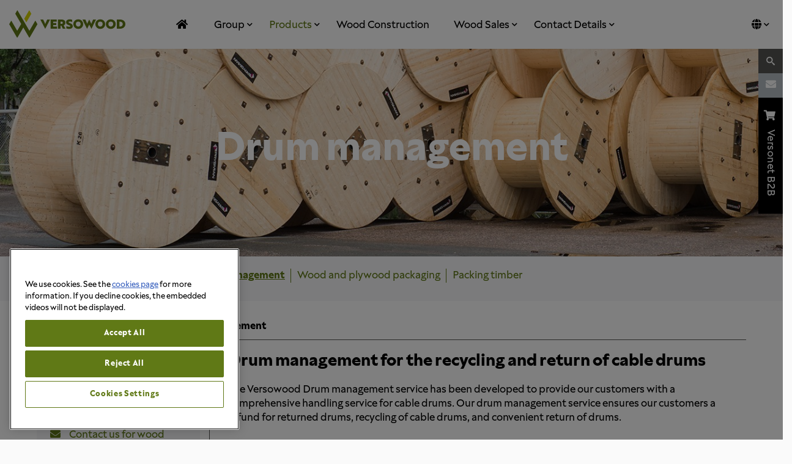

--- FILE ---
content_type: text/html; charset=UTF-8
request_url: https://www.versowood.com/products/wood-packaging/coil-management
body_size: 10936
content:
<!DOCTYPE HTML>
<html lang="en">
    <head>
        

	<meta property="og:site_name" content="Versowood">
	<meta property="og:locale" content="en_GB">
	<meta property="og:type" content="website">
	<meta property="og:title" content="Drum management">
	<meta property="og:url" content="https://www.versowood.com/products/wood-packaging/coil-management">
	<meta property="og:image:url" content="https://www.versowood.fi/application/files/9214/8422/5233/kaapelikelat.jpg">
	<meta property="og:image:type" content="image/jpeg">
	<meta property="og:image:width" content="1370">
	<meta property="og:image:height" content="400">
	
<title>Drum management :: Versowood</title>

<meta http-equiv="content-type" content="text/html; charset=UTF-8">
<meta name="generator" content="Concrete CMS">
<link rel="canonical" href="https://www.versowood.com/products/wood-packaging/coil-management">
<script type="text/javascript">
    var CCM_DISPATCHER_FILENAME = "/index.php";
    var CCM_CID = 740;
    var CCM_EDIT_MODE = false;
    var CCM_ARRANGE_MODE = false;
    var CCM_IMAGE_PATH = "/concrete/images";
    var CCM_APPLICATION_URL = "https://www.versowood.fi";
    var CCM_REL = "";
    var CCM_ACTIVE_LOCALE = "en_GB";
    var CCM_USER_REGISTERED = false;
</script>

<style type="text/css" data-area-style-area-handle="Copyright" data-block-style-block-id="11365" data-style-set="390">.ccm-custom-style-container.ccm-custom-style-copyright-11365{margin-top:21px}</style><style type="text/css" data-area-style-area-handle="Copyright" data-block-style-block-id="11365" data-style-set="390">.ccm-custom-style-container.ccm-custom-style-copyright-11365{margin-top:21px}</style><style type="text/css" data-area-style-area-handle="Copyright" data-block-style-block-id="11365" data-style-set="390">.ccm-custom-style-container.ccm-custom-style-copyright-11365{margin-top:21px}</style><style type="text/css" data-area-style-area-handle="Copyright" data-block-style-block-id="11365" data-style-set="390">.ccm-custom-style-container.ccm-custom-style-copyright-11365{margin-top:21px}</style>
<meta property="og:title" content="Drum management">
<meta property="og:description" content="">
<meta property="og:type" content="website">
<meta property="og:url" content="https://www.versowood.com/products/wood-packaging/coil-management">
<meta property="og:image" content="https://www.versowood.fi/application/files/9214/8422/5233/kaapelikelat.jpg">
<meta property="og:image:width" content="1370">
<meta property="og:image:height" content="400">
<meta property="og:site_name" content="Versowood">
<meta name="twitter:card" content="summary_large_image">
<meta name="twitter:title" content="Drum management">
<meta name="twitter:description" content="">
<meta name="twitter:image" content="https://www.versowood.fi/application/files/9214/8422/5233/kaapelikelat.jpg">
<meta property="og:locale" content="en_GB">
<meta property="article:published_time" content="2016-11-16T05:44:00+0000">
<meta property="article:modified_time" content="2025-01-15T11:48:02+0000">
<link href="/concrete/css/fontawesome/all.css?ccm_nocache=c5a3d48852830d1aed23c4939dee37bd3f44515c" rel="stylesheet" type="text/css" media="all">
<script type="text/javascript" src="/concrete/js/jquery.js?ccm_nocache=c5a3d48852830d1aed23c4939dee37bd3f44515c"></script>
<link href="/application/files/cache/css/530bf54c103acb1bde24b29bda63bc6e3d8e7d99.css?ccm_nocache=c5a3d48852830d1aed23c4939dee37bd3f44515c" rel="stylesheet" type="text/css" media="all" data-source="/concrete/css/features/navigation/frontend.css?ccm_nocache=c5a3d48852830d1aed23c4939dee37bd3f44515c /concrete/css/features/multilingual/frontend.css?ccm_nocache=c5a3d48852830d1aed23c4939dee37bd3f44515c /application/blocks/switch_language/templates/flags/view.css?ccm_nocache=c5a3d48852830d1aed23c4939dee37bd3f44515c /concrete/css/features/imagery/frontend.css?ccm_nocache=c5a3d48852830d1aed23c4939dee37bd3f44515c /concrete/css/features/basics/frontend.css?ccm_nocache=c5a3d48852830d1aed23c4939dee37bd3f44515c /concrete/css/features/search/frontend.css?ccm_nocache=c5a3d48852830d1aed23c4939dee37bd3f44515c /packages/ronyd_search/blocks/search/templates/expanding_search/view.css?ccm_nocache=c5a3d48852830d1aed23c4939dee37bd3f44515c">
<meta name="facebook-domain-verification" content="42g4d5kjq0ws1qhbej2owcepra0csm" />
<meta name="facebook-domain-verification" content="tkqouwsz0lnpspavtxjppv54xixm4z" />
<meta name="facebook-domain-verification" content="dnejrodt1dldt7vzoyadyur5fwdupl" />

<script>
window.dataLayer = window.dataLayer || [];
function gtag() {
dataLayer.push(arguments);
}
gtag("consent", "default", {
ad_personalization: "denied",
ad_storage: "denied",
ad_user_data: "denied",
analytics_storage: "denied",
functionality_storage: "denied",
personalization_storage: "denied",
security_storage: "granted",
wait_for_update: 500,
});
gtag("set", "ads_data_redaction", true);
</script>

<!-- Google Tag Manager -->
<script>(function(w,d,s,l,i){w[l]=w[l]||[];w[l].push({'gtm.start':
new Date().getTime(),event:'gtm.js'});var f=d.getElementsByTagName(s)[0],
j=d.createElement(s),dl=l!='dataLayer'?'&l='+l:'';j.async=true;j.src=
'https://www.googletagmanager.com/gtm.js?id='+i+dl;f.parentNode.insertBefore(j,f);
})(window,document,'script','dataLayer','GTM-5V4P6K6');</script>
<!-- End Google Tag Manager -->
<script src="/application/themes/versowood/js/cookiepro-erase-cookies.js" type="text/javascript"></script>
<!-- CookiePro Cookies Consent Notice start for versowood.com -->

<script src="https://cookie-cdn.cookiepro.com/scripttemplates/otSDKStub.js" data-language="en" type="text/javascript" charset="UTF-8" data-domain-script="c230a143-3f15-4e23-b44f-4712f11ef672" ></script>
<script type="text/javascript">
function OptanonWrapper() { cookieproEraseCookies(); }
</script>

<!-- CookiePro Cookies Consent Notice end for versowood.com -->
        <link href="/application/files/cache/css/versowood/versowood.css?ts=1769519118" rel="stylesheet" type="text/css" media="all">        <meta name="viewport" content="width=device-width, initial-scale=1.0, maximum-scale=1.0, user-scalable=no">
        <link rel="apple-touch-icon" sizes="57x57" href="/apple-icon-57x57.png">
        <link rel="apple-touch-icon" sizes="60x60" href="/apple-icon-60x60.png">
        <link rel="apple-touch-icon" sizes="72x72" href="/apple-icon-72x72.png">
        <link rel="apple-touch-icon" sizes="76x76" href="/apple-icon-76x76.png">
        <link rel="apple-touch-icon" sizes="114x114" href="/apple-icon-114x114.png">
        <link rel="apple-touch-icon" sizes="120x120" href="/apple-icon-120x120.png">
        <link rel="apple-touch-icon" sizes="144x144" href="/apple-icon-144x144.png">
        <link rel="apple-touch-icon" sizes="152x152" href="/apple-icon-152x152.png">
        <link rel="apple-touch-icon" sizes="180x180" href="/apple-icon-180x180.png">
        <link rel="icon" type="image/png" sizes="192x192" href="/android-icon-192x192.png">
        <link rel="icon" type="image/png" sizes="96x96" href="/android-icon-96x96.png">
        <link rel="icon" type="image/png" sizes="32x32" href="/android-icon-32x32.png">
        <link rel="icon" type="image/png" sizes="16x16" href="/android-icon-16x16.png">
        <link rel="manifest" href="/manifest.json">
        <link rel="mask-icon" href="/safari-pinned-tab.svg" color="#99a03b">
        <meta name="msapplication-TileColor" content="#ffffff">
        <meta name="msapplication-TileImage" content="/ms-icon-144x144.png">
        <meta name="theme-color" content="#ffffff">
        <meta name="google-site-verification" content="20GVw5RaJUrtdwhwuVrMQGUdlQgn06P9ocbOxZqIVKI" />
        <meta name="google-site-verification" content="sjs9m_pMD7nrNLyVBygdr9ci6Tv4pUZwpjOmPYiI5Ug" />
        <meta name="google-site-verification" content="ESUWOMnPxqasAFKhBFs8d8lQNsEc-zXJa9y0VCwAIQ8" />
        <meta name="google-site-verification" content="E5e7tjO7tCZJ4O7Y77PkrsEmvV3clR32rM0GOsKlOTc" />
    </head>
    <body id="page740">
        <a class="skip-link screen-reader-text" href="#headerShell">Skip to content</a>
        <header id="siteHeader">
            <div class="container-header">
                <div class="row">
                    <div id="logo" class="col-xs-8 col-md-2">
                        

    
<a href="https://www.versowood.com"><img style="width:190px;" alt="Versowood logo" class="ccm-svg-block" src="/application/themes/versowood/img/logo-versowood.svg" onerror="this.src='/application/files/1516/3004/7002/versowood-logo.png';this.onerror=null;" /></a>    


                    </div>
                    <nav id="mainNav" class="clearfix hidden-xs hidden-sm col-sm-8">
                        

    
<i id="close-button" class="fa fa-times" aria-hidden="true"></i><nav class="ccm-responsive-navigation original"><ul><li class="home"> <a href="/"><i class="fa fa-home"></i> </a> </li> <li class="nav-dropdown"><a href="https://www.versowood.com/group" target="_self" class="nav-dropdown">Group</a><i class="menu-arrow fa fa-chevron-down" aria-hidden="true" onclick="$('#submenu_0').toggle(500);"></i><ul class="submenu" id="submenu_0"><li class=""><a href="https://www.versowood.com/group/key-indicators" target="_self" class="">Key indicators</a></li><li class=""><a href="https://www.versowood.com/group/history" target="_self" class="">History</a></li><li class=""><a href="https://www.versowood.com/group/news-and-events" target="_self" class="">News and events</a></li><li class=""><a href="https://www.versowood.com/group/working-versowood" target="_self" class="">Working at Versowood</a></li><li class="nav-dropdown"><a href="https://www.versowood.com/group/responsibility" target="_self" class="nav-dropdown">Responsibility</a><i class="menu-arrow fa fa-chevron-down" aria-hidden="true" onclick="$('#submenu_5').toggle(500);"></i><ul class="submenu" id="submenu_5"><li class=""><a href="https://www.versowood.com/group/responsibility/finnish-work" target="_self" class="">Finnish work</a></li><li class=""><a href="https://www.versowood.com/group/responsibility/certifications" target="_self" class="">Certifications</a></li><li class=""><a href="https://www.versowood.com/group/responsibility/quality-environment-and-safety" target="_self" class="">Quality, environment, and safety</a></li></ul></li><li class="nav-dropdown"><a href="https://www.versowood.com/group/branches" target="_self" class="nav-dropdown">Branches</a><i class="menu-arrow fa fa-chevron-down" aria-hidden="true" onclick="$('#submenu_9').toggle(500);"></i><ul class="submenu" id="submenu_9"><li class=""><a href="https://www.versowood.com/group/branches/vierumaki" target="_self" class="">Vierum&auml;ki</a></li><li class=""><a href="https://www.versowood.com/group/branches/riihimaki" target="_self" class="">Riihim&auml;ki</a></li><li class=""><a href="https://www.versowood.com/group/branches/otava" target="_self" class="">Otava</a></li><li class=""><a href="https://www.versowood.com/group/branches/hankasalmi" target="_self" class="">Hankasalmi</a></li><li class=""><a href="https://www.versowood.com/group/branches/korkeakoski" target="_self" class="">Korkeakoski</a></li><li class=""><a href="https://www.versowood.com/group/branches/kissakoski" target="_self" class="">Kissakoski</a></li><li class=""><a href="https://www.versowood.com/group/branches/heinola" target="_self" class="">Heinola</a></li><li class=""><a href="https://www.versowood.com/group/branches/hartola" target="_self" class="">Hartola</a></li><li class=""><a href="https://www.versowood.com/group/branches/haukipudas" target="_self" class="">Haukipudas</a></li><li class=""><a href="https://www.versowood.com/group/branches/rovaniemi" target="_self" class="">Rovaniemi</a></li><li class=""><a href="https://www.versowood.com/group/branches/pori" target="_self" class="">Pori</a></li><li class=""><a href="https://www.versowood.com/group/branches/valkeakoski" target="_self" class="">Valkeakoski</a></li><li class=""><a href="https://www.versowood.com/group/branches/muurla" target="_self" class="">Muurla</a></li><li class=""><a href="https://www.versowood.com/group/branches/juupajoki" target="_self" class="">Juupajoki</a></li><li class=""><a href="https://www.versowood.com/group/branches/turenki" target="_self" class="">Turenki</a></li></ul></li></ul></li><li class="nav-path-selected nav-dropdown"><a href="https://www.versowood.com/products" target="_self" class="nav-path-selected nav-dropdown">Products</a><i class="menu-arrow fa fa-chevron-down" aria-hidden="true" onclick="$('#submenu_25').toggle(500);"></i><ul class="submenu" id="submenu_25"><li class="nav-dropdown"><a href="https://www.versowood.com/products/sawn-timber" target="_self" class="nav-dropdown">Sawn timber</a><i class="menu-arrow fa fa-chevron-down" aria-hidden="true" onclick="$('#submenu_26').toggle(500);"></i><ul class="submenu" id="submenu_26"><li class=""><a href="https://www.versowood.com/products/sawn-timber/sawn-timber-products" target="_self" class="">Sawn timber products</a></li><li class=""><a href="https://www.versowood.com/products/sawn-timber/planed-sawn-timber" target="_self" class="">Planed sawn timber</a></li><li class=""><a href="https://www.versowood.com/products/sawn-timber/strength-graded-sawn-timber" target="_self" class="">Strength-graded sawn timber</a></li><li class=""><a href="https://www.versowood.com/products/sawn-timber/finger-jointed-sawn-timber" target="_self" class="">Finger-jointed sawn timber</a></li><li class=""><a href="https://www.versowood.com/products/sawn-timber/treated-sawn-goods" target="_self" class="">Treated sawn goods</a></li><li class=""><a href="https://www.versowood.com/products/sawn-timber/external-cladding-products" target="_self" class="">External cladding products</a></li></ul></li><li class="nav-dropdown"><a href="https://www.versowood.com/products/glulam" target="_self" class="nav-dropdown">Glulam</a><i class="menu-arrow fa fa-chevron-down" aria-hidden="true" onclick="$('#submenu_33').toggle(500);"></i><ul class="submenu" id="submenu_33"><li class=""><a href="https://www.versowood.com/products/glulam/glulam-standard-products" target="_self" class="">Glulam standard products</a></li><li class=""><a href="https://www.versowood.com/products/glulam/glulam-project-products" target="_self" class="">Glulam project products</a></li></ul></li><li class=""><a href="https://www.versowood.com/products/kuningaspaneeli" target="_self" class="">Kuningaspaneeli&reg;</a></li><li class="nav-path-selected nav-dropdown"><a href="https://www.versowood.com/products/wood-packaging" target="_self" class="nav-path-selected nav-dropdown">Wood packaging</a><i class="menu-arrow fa fa-chevron-down" aria-hidden="true" onclick="$('#submenu_37').toggle(500);"></i><ul class="submenu" id="submenu_37"><li class="nav-dropdown"><a href="https://www.versowood.com/products/wood-packaging/loading-pallets" target="_self" class="nav-dropdown">Loading pallets</a><i class="menu-arrow fa fa-chevron-down" aria-hidden="true" onclick="$('#submenu_38').toggle(500);"></i><ul class="submenu" id="submenu_38"><li class=""><a href="https://www.versowood.com/products/wood-packaging/loading-pallets/eur-pallets" target="_self" class="">EUR pallets</a></li><li class=""><a href="https://www.versowood.com/products/wood-packaging/loading-pallets/special-pallets" target="_self" class="">Special pallets</a></li><li class=""><a href="https://www.versowood.com/products/wood-packaging/loading-pallets/pallet-collars-and-pallet-lids" target="_self" class="">Pallet collars and pallet lids</a></li><li class=""><a href="https://www.versowood.com/products/wood-packaging/loading-pallets/single-use-pallets" target="_self" class="">Single-use pallets</a></li></ul></li><li class=""><a href="https://www.versowood.com/products/wood-packaging/cable-drums" target="_self" class="">Cable drums</a></li><li class="nav-selected nav-path-selected"><a href="https://www.versowood.com/products/wood-packaging/coil-management" target="_self" class="nav-selected nav-path-selected">Drum management</a></li><li class=""><a href="https://www.versowood.com/products/wood-packaging/wood-and-plywood-packaging" target="_self" class="">Wood and plywood packaging</a></li><li class=""><a href="https://www.versowood.com/products/wood-packaging/packing-timber" target="_self" class="">Packing timber</a></li></ul></li><li class="nav-dropdown"><a href="https://www.versowood.com/products/earth-construction-and-roadbuilding" target="_self" class="nav-dropdown">Earth construction and roadbuilding</a><i class="menu-arrow fa fa-chevron-down" aria-hidden="true" onclick="$('#submenu_47').toggle(500);"></i><ul class="submenu" id="submenu_47"><li class=""><a href="https://www.versowood.com/products/earth-construction-and-roadbuilding/wooden-bridges" target="_self" class="">Wooden bridges</a></li><li class=""><a href="https://www.versowood.com/products/earth-construction-and-roadbuilding/type-approved-bridges" target="_self" class="">Type-approved bridges</a></li><li class=""><a href="https://www.versowood.com/products/earth-construction-and-roadbuilding/poles" target="_self" class="">Poles</a></li><li class=""><a href="https://www.versowood.com/products/earth-construction-and-roadbuilding/noise-barriers" target="_self" class="">Noise barriers</a></li><li class=""><a href="https://www.versowood.com/products/earth-construction-and-roadbuilding/treated-wood-and-sawn-timber" target="_self" class="">Treated wood and sawn timber</a></li></ul></li><li class="nav-dropdown"><a href="https://www.versowood.com/products/energy-products" target="_self" class="nav-dropdown">Energy products</a><i class="menu-arrow fa fa-chevron-down" aria-hidden="true" onclick="$('#submenu_53').toggle(500);"></i><ul class="submenu" id="submenu_53"><li class=""><a href="https://www.versowood.com/products/energy-products/bio-heating-district-heating" target="_self" class="">Bio-heating, district heating</a></li><li class=""><a href="https://www.versowood.com/products/energy-products/heating-pellets" target="_self" class="">Heating pellets</a></li><li class=""><a href="https://www.versowood.com/products/energy-products/heating-services" target="_self" class="">Heating services</a></li><li class=""><a href="https://www.versowood.com/products/energy-products/forest-energy" target="_self" class="">Forest energy</a></li><li class=""><a href="https://hotti.versowood.fi/" target="_blank" class="">Online pellet shop</a></li></ul></li><li class="nav-dropdown"><a href="https://www.versowood.com/products/gardening-and-agriculture" target="_self" class="nav-dropdown">Gardening and agriculture</a><i class="menu-arrow fa fa-chevron-down" aria-hidden="true" onclick="$('#submenu_59').toggle(500);"></i><ul class="submenu" id="submenu_59"><li class=""><a href="https://www.versowood.com/products/gardening-and-agriculture/sawdust-littering" target="_self" class="">Sawdust littering</a></li><li class=""><a href="https://www.versowood.com/products/gardening-and-agriculture/bark-coverings" target="_self" class="">Bark coverings</a></li></ul></li><li class=""><a href="https://www.versowood.com/products/uses" target="_self" class="">Uses</a></li><li class=""><a href="https://www.versowood.com/products/declarations-performance-dop" target="_self" class="">Declarations of performance (DoP)</a></li><li class=""><a href="https://www.versowood.com/products/brochures-and-product-cards" target="_self" class="">Brochures and product cards</a></li></ul></li><li class=""><a href="https://www.versowood.com/wood-construction" target="_self" class="">Wood construction</a></li><li class="nav-dropdown"><a href="https://www.versowood.com/wood-sales" target="_self" class="nav-dropdown">Wood sales</a><i class="menu-arrow fa fa-chevron-down" aria-hidden="true" onclick="$('#submenu_66').toggle(500);"></i><ul class="submenu" id="submenu_66"><li class=""><a href="https://www.versowood.com/wood-sales/trustworthy-log-sales" target="_self" class="">Trustworthy log sales</a></li><li class=""><a href="https://www.versowood.com/wood-sales/versowoods-forestry-experts" target="_self" class="">Versowood&rsquo;s forestry experts</a></li><li class=""><a href="https://www.versowood.com/wood-sales/how-can-i-sell-logs-successfully" target="_self" class="">How can I sell logs successfully?</a></li></ul></li><li class="nav-dropdown"><a href="https://www.versowood.com/contact-details" target="_self" class="nav-dropdown">Contact details</a><i class="menu-arrow fa fa-chevron-down" aria-hidden="true" onclick="$('#submenu_70').toggle(500);"></i><ul class="submenu" id="submenu_70"><li class="nav-dropdown"><a href="https://www.versowood.com/contact-details/sales-staff-product-group" target="_self" class="nav-dropdown">Sales staff by product group</a><i class="menu-arrow fa fa-chevron-down" aria-hidden="true" onclick="$('#submenu_71').toggle(500);"></i><ul class="submenu" id="submenu_71"><li class=""><a href="https://www.versowood.com/contact-details/sales-staff-product-group/sawn-timber" target="_self" class="">Sawn timber</a></li><li class=""><a href="https://www.versowood.com/contact-details/sales-staff-product-group/glulam" target="_self" class="">Glulam</a></li><li class=""><a href="https://www.versowood.com/contact-details/sales-staff-product-group/wood-packaging" target="_self" class="">Wood packaging</a></li><li class=""><a href="https://www.versowood.com/contact-details/sales-staff-product-group/earth-construction-and-roadbuilding-products" target="_self" class="">Earth construction and roadbuilding products</a></li><li class=""><a href="https://www.versowood.com/contact-details/sales-staff-product-group/energy-products" target="_self" class="">Energy products</a></li><li class=""><a href="https://www.versowood.com/contact-details/sales-staff-product-group/gardening-and-agriculture-products" target="_self" class="">Gardening and agriculture products</a></li></ul></li><li class=""><a href="https://www.versowood.com/contact-details/consumer-sales" target="_self" class="">Consumer sales</a></li><li class=""><a href="https://www.versowood.com/contact-details/forestry-office" target="_self" class="">Forestry office</a></li><li class=""><a href="https://www.versowood.com/contact-details/contact-details-each-branch" target="_self" class="">Contact details for each branch</a></li><li class=""><a href="https://www.versowood.com/contact-details/versowoods-forestry-experts" target="_self" class="">Versowood&rsquo;s forestry experts</a></li><li class=""><a href="https://www.versowood.com/contact-details/invoicing-instructions" target="_self" class="">Invoicing instructions</a></li><li class=""><a href="https://www.versowood.com/contact-details/management-and-administration" target="_self" class="">Management and administration</a></li><li class=""><a href="https://www.versowood.com/contact-details/to-media" target="_self" class="">To Media</a></li></ul></li><li class=""><a href="https://versonet.versowood.com/" target="_blank" class="">Versonet B2B Online</a></li></ul></nav><div class="ccm-responsive-menu-launch"><i></i></div>
                    </nav>
                    <div id="mobileAssets" class="col-xs-4 visible-xs-block visible-sm-block text-right">
                        <div id="icoMobileNav">
                            <div id="nav-icon2">
                                <span></span>
                                <span></span>
                                <span></span>
                                <span></span>
                                <span></span>
                                <span></span>
                            </div>
                        </div>
                    </div>
                    <div id="language" class="col-xs-12 col-md-2">
                        

        <div class="ccm-custom-style-container ccm-custom-style-language-10494 ccm-block-custom-template-flags pull-right"
            >
    <nav class="ccm-block-switch-language-flags">
    <ul>
        <li class="nav-dropdown"><a class="nav-dropdown"><i class="fa fa-globe" aria-hidden="true" onclick="$('#submenu_lang').toggle(100);"></i></a> 
        <i class="menu-arrow fa fa-chevron-down" aria-hidden="true" onclick="$('#submenu_lang').toggle(100);"></i>
            <ul class="submenu" id="submenu_lang">
                
                                            <li class="nav"><a href="https://www.versowood.fi/ccm/frontend/multilingual/switch_language/740/190" title="suomi" class="">suomi</li></a>
                                                <li class="nav"><a href="https://www.versowood.fi/ccm/frontend/multilingual/switch_language/740/189" title="English" class="ccm-block-switch-language-active-flag">English</li></a>
                                                <li class="nav"><a href="https://www.versowood.fi/ccm/frontend/multilingual/switch_language/740/1322" title="Norwegian" class="">Norwegian</li></a>
                        
            </ul>
        </li>
    </ul>
</nav>
    </div>
                    </div>
                </div>
            </div>
        </header>
        <div class="ccm-page ccm-page-id-740 page-type-page page-template-left-sidebar-products">

<div id="wrapper">
    <div id="headerShell">
        

    <div class="featured-content" style='background-image: url(/application/files/9214/8422/5233/kaapelikelat.jpg); color: rgb(255,255,255);'>
    
    <div class="container">
        
        <div class="row">
            
            <h1>Drum management</h1>                        
        </div>
        
    </div>
    
</div>

    </div>
    <div id="products-navigation">
    	<div class="container">
            <div class="row">
                

    <ul class="nav"><li class=""><a href="https://www.versowood.com/products/wood-packaging/loading-pallets" target="_self" class="">Loading pallets</a></li><li class=""><a href="https://www.versowood.com/products/wood-packaging/cable-drums" target="_self" class="">Cable drums</a></li><li class="nav-selected nav-path-selected"><a href="https://www.versowood.com/products/wood-packaging/coil-management" target="_self" class="nav-selected nav-path-selected">Drum management</a></li><li class=""><a href="https://www.versowood.com/products/wood-packaging/wood-and-plywood-packaging" target="_self" class="">Wood and plywood packaging</a></li><li class=""><a href="https://www.versowood.com/products/wood-packaging/packing-timber" target="_self" class="">Packing timber</a></li></ul>
            </div>
        </div>
    </div>
    <div id="alasivu" class="container">
        <div class="breadcrumbs">
            

    <div class="breadcrumb-trail">
<span class="breadcrumb-trail-sub"> <span class="delim"></span> <a href="https://www.versowood.com/products">Products</a></span><span class="breadcrumb-trail-sub"> <span class="delim"></span> <a href="https://www.versowood.com/products/wood-packaging">Wood packaging</a></span><span class="breadcrumb-trail-sub"> <span class="delim"></span> <strong>Drum management</strong></span></div>
        </div>
        <div class="row">
            <main class="col-sm-8 col-sm-push-4 col-md-9 col-md-push-3">
                <article>
                    

<div class="container"><div class="row"><div class="col-sm-12">    <h2>Drum management for the recycling and return of cable drums<br></h2><p>The Versowood Drum management service has been developed to provide our customers with a comprehensive handling service for cable drums. Our drum management service ensures our customers a refund for returned drums, recycling of cable drums, and convenient return of drums.</p><p>The drum management service aims to improve the efficiency of drum operations, and to ensure that the maintenance and repair of drums lengthens their service life, improves recyclability, and guarantees fast warehouse services for drums. Broken drums are scrapped in an environmentally friendly way. Versowood’s branches serve as the return points for cable drums.<br></p>
</div></div></div>

<div class="container">    <div class="row"><div class="col-sm-6">

    <h3>Versowood Drum management service:<br></h3><ul><li>delivery of cable drums at the right time</li><li>return of cable drums</li><li>refund for drums</li><li>scrapping and disposal of drums</li><li>environmentally-friendly recycling of cable drums</li></ul><p>Recycling system: Versowood Oy Nestor Cables Oy.<br></p>


      

<a href="https://www.versowood.com/contact-details/sales-staff-product-group/wood-packaging" class="simpleButton btn btn-primary btn-lg right">Contact us for wood packaging sales</a>  
</div><div class="col-sm-6">

    <img src="/application/files/3914/8592/9277/kelahallinta.jpg" alt="Tehokkuutta kaapelikelatoimintoihin Versowoodin Kelahallinta -palvelulla" width="800" height="532" class="ccm-image-block img-fluid bID-3914">

</div></div>
</div>                </article>
            </main>
            <section id="sidebar" class="col-sm-4 col-sm-pull-8 col-md-3 col-md-pull-9">
                

    

        <div class="ccm-custom-style-container ccm-custom-style-main-6134 grey-box"
            >
    <h2><a href="https://www.versowood.com/contact-details/sales-staff-product-group/wood-packaging">Wood packaging sales</a></h2><p>
	<a href="tel:+358 10 842 5100"> <i class="fa fa-phone faa-phone animated" aria-hidden="true"></i> +358 10 8425 100</a> <br>
	<a onclick="toggleCta();"><i class="fa fa-envelope" aria-hidden="true"></i> Contact us for wood packaging sales </a> <br>
	<a href="https://www.versowood.com/contact-details/sales-staff-product-group/wood-packaging"> <i class="fa fa-user" aria-hidden="true"></i> Find a wood packaging salesperson</a>
</p>
    </div>


    <hr aria-hidden="true"/>


    <div id="youtube9661" class="youtubeBlock youtubeBlockResponsive16by9">

<iframe class="youtube-player" src="//www.youtube.com/embed/_AabaqgLIi0?autoplay=1&amp;color=red&amp;controls=0&amp;h1=fi&amp;iv_load_policy=3&amp;loop=1&amp;modestbranding=1&amp;rel=0&amp;autoplay=1&mute=1" allow="autoplay" allowfullscreen="" loading="lazy"></iframe>
</div>


    

    <hr aria-hidden="true"/>



        <div class="ccm-custom-style-container ccm-custom-style-main-13067 green-box"
            >
    <div class="ccm-block-express-form">
            <div class="ccm-form">
            <a name="form13067"></a>

            
            
            <form enctype="multipart/form-data" class="form-stacked" method="post"
                  action="https://www.versowood.com/products/wood-packaging/coil-management/submit/13067#form13067">
                <input type="hidden" name="ccm_token" value="1770033509:173d79ee909d342b0cf06dfd02a1a8da" /><input type="hidden" name="express_form_id" value="c44bcc45-4e9b-11eb-8e24-42010aa60003">
<div class="ccm-dashboard-express-form">
    
        <fieldset>
                            <legend>Contact Us</legend>
            
            
<div class="mb-3">
            <label class="form-label" for="akID[49][value]">Company</label>
    
    
    <input type="text" id="akID[49][value]" name="akID[49][value]" value="" placeholder="" class="form-control ccm-input-text" /></div>

<div class="mb-3">
            <label class="form-label" for="akID[50][value]">Name</label>
    
            <span class="text-muted small">Required</span>
    
    <input type="text" id="akID[50][value]" name="akID[50][value]" value="" placeholder="" class="form-control ccm-input-text" /></div>

<div class="mb-3">
            <label class="form-label" for="akID[51][value]">Phone</label>
    
            <span class="text-muted small">Required</span>
    
    <input type="text" id="akID[51][value]" name="akID[51][value]" value="" placeholder="" class="form-control ccm-input-text" /></div>

<div class="mb-3">
            <label class="form-label" for="akID[52][value]">E-Mail</label>
    
            <span class="text-muted small">Required</span>
    
    <input type="email" id="akID[52][value]" name="akID[52][value]" value="" class="form-control ccm-input-email" /></div>

<div class="mb-3">
            <label class="form-label" for="akID[53][value]">I want an offer or more information</label>
    
            <span class="text-muted small">Required</span>
    
    
    <textarea id="akID[53][value]" name="akID[53][value]" rows="5" class="form-control"></textarea>
</div>
        </fieldset>
    </div>
                    <div class="form-group captcha">
                        
                        <div></div>
                        <div><div id="hwh69809165766ca" class="grecaptcha-box recaptcha-v3" data-sitekey="6LehT6ghAAAAAGVwlz2lBlYFPRIg_FZEfgmKO7Kg" data-badge="bottomright"></div></div>
                    </div>
                    
                <div class="form-actions">
                    <button type="submit" name="Submit" class="btn btn-primary">Submit</button>
                </div>
            </form>
        </div>
        </div>

    </div>


    

    <hr aria-hidden="true"/>



    <h2>Additional information and downloadable files</h2>

<p><a href="https://www.versowood.fi/download_file/view/8a4f8825-8d63-4a55-bcc6-fc6c4387934c/740" target="_blank">ISO14001 en</a></p>

<p><a href="https://www.versowood.fi/download_file/view/26b110e8-edeb-4321-bd94-b6b9ef1cfd3b/740" target="_blank">ISO14001 fr</a></p>

<p><a href="https://789c0735.flowpaper.com/VersowoodPalletEN042024LOWRES/#page=1" target="_blank">Versowood wood packaging pallet brochure</a></p>

<p><a href="https://789c0735.flowpaper.com/VersowoodCabledrumENweb032024/#page=1" target="_blank">Versowood wood packaging cable drum brochure</a></p>

<p>&nbsp;</p>




    



    <p><a href="https://www.versowood.fi/download_file/view/8997775e-5bf7-4525-8afb-4ba4aced71c1/740" target="_blank">Drum management</a></p>



    <p><a href="https://www.versowood.fi/download_file/view/cb291a0a-4f5f-4526-aaf2-bd071c22addc/740" target="_blank">Drum return form</a></p>

            </section>
        </div><!-- .row -->
    </div>
    <div id="related-content">
    	 <div class="row">
             <main class="col-sm-12">
                              </main>
      	 </div><!-- .row --> 
    </div>
</div>
    
<div id="footer-wrapper">
    <footer id="site-footer">
        <div class="container">
    		<div class="row">
        
	    		<div id="copyright" class="col-xs-12 col-sm-3">
	                    

    <a href="https://www.versowood.fi/en"><img style="width:190px;" alt="Versowood logo" class="ccm-svg-block" src="/application/themes/versowood/img/footer-logo.svg" onerror="this.src='/application/files/9914/8032/9611/footer-logo.png';this.onerror=null;" /></a>


        <div class="ccm-custom-style-container ccm-custom-style-copyright-11365 social"
            >
    <a href="https://www.facebook.com/versowood" target="_blank"><i class="fa fa-facebook" aria-hidden="true"></i></a>
<a href="https://www.linkedin.com/company/15236201" target="_blank"><i class="fa fa-linkedin" aria-hidden="true"></i></a>
<a href="https://www.youtube.com/channel/UClAMcWM-3-N-YG7s-m5JQug" target="_blank"><i class="fa fa-youtube" aria-hidden="true"></i></a>
<a href="https://www.instagram.com/versowood/" target="_blank"><i class="fa fa-instagram" aria-hidden="true"></i></a>
    </div>
	                </div>
	    		
	    		<div id="info" class="col-xs-12 col-sm-2">
			     

    <p>Versowood Group<br />
Sahatie 1 (office)<br />
19110 VIERUM&Auml;KI, FINLAND<br />
Telephone<br />
<a href="tel:+358108425100">+358 10 8425 100</a><br />
&nbsp;</p>

	    		</div><!-- #info -->
	                
	                <div class="col-xs-12 col-sm-2">
	                    

    <p><a href="https://www.versowood.com/contact-details">Contact details</a><br />
<a href="https://www.versowood.com/contact-details/consumer-sales">Consumer sales</a><br />
<a href="https://www.versowood.com/privacy-policy">Privacy policy</a><br />
<a href="https://www.versowood.com/contact-details/to-media">To Media</a></p>

	                </div>
	                
	                
	                <div  class="col-xs-12 col-sm-2 ">
	                    

    <p><button class="ot-sdk-show-settings" id="ot-sdk-btn">Cookie&nbsp;Settings</button></p>

	                </div>
		
					
					<div id="flag" class="col-xs-12 col-sm-3 sertit">
	                    

    <img alt="Promoting Finnish work" width="130px" src="/application/files/4014/9787/1471/finnish-excellence.png">
<img alt="Finnish key flag symbol" width="65px" src="/application/files/5214/9787/1472/avainlippu-en.png">

	                </div>
	    			
    		</div><!-- .row -->
			<div class="row">
				<div id="copyright" class="col-xs-12 text-right">
					© 2026 Versowood Group. All right reserved.
	    		</div>

	</div>    
    </footer>
</div>

	<div id="quick-links">
	  <div class="container">
	    <div class="row">
		<div class="quick-contact" class="col-xs-12 col-sm-3">
		  

    


<div id="sb-search10698" class="sb-search with_res">
						
<form action="https://www.versowood.com/search" method="get" class="ccm-search-block-form">

		<input name="search_paths[]" type="hidden" value="" />
		
	<input name="query" type="text" value="" placeholder="Enter your keyword here..." class="sb-search-input ccm-search-block-text" autocomplete="off" />
	
		<input name="submit" type="submit" value="Search" class="sb-search-submit ccm-search-block-submit" />
	<span class="sb-icon-search"></span>
        
</form>

</div>  
  
<script type="text/javascript">
	$(document).ready(function(){
		new UISearch( document.getElementById( 'sb-search10698' ) );
	});
</script>


    <script> 
function toggleCta() {
if( $('#ContactPopUp').css('display') == 'none') { 
    $('#ContactPopUp').css('display','block');
} else { 
    $('#ContactPopUp').css('display','none');
}
}
</script>
<div id="contact-cta" onclick="toggleCta();"><i class="fa fa-envelope" aria-hidden="true"></i>
</div>
<div id="contact-cta" onclick="toggleCta();"><i class="fa fa-envelope" aria-hidden="true"></i>
</div>


    <div class="cart">
<a target="_blank" href="https://versonet.versowood.com/"><i class="fa fa-shopping-cart" aria-hidden="true"></i> Versonet B2B</a>
</div>


        <div class="ccm-custom-style-container ccm-custom-style-quickcontact-14298 ccm-block-custom-template-contact-popup"
        id="ContactPopUp"
            >
    <div class="ccm-block-express-form">
            <div class="ccm-form">
            <div class="close" onclick="toggleCta();"><i class="fa fa-times" aria-hidden="true"></i></div>

            <a name="form14298"></a>

            
            
            <form enctype="multipart/form-data" class="form-stacked" method="post"
                  action="https://www.versowood.com/products/wood-packaging/coil-management/submit/14298#form14298">
                <input type="hidden" name="ccm_token" value="1770033509:173d79ee909d342b0cf06dfd02a1a8da" /><input type="hidden" name="express_form_id" value="45b802c3-1be6-11ee-9a5b-42010aa60005">
<div class="ccm-dashboard-express-form">
    
        <fieldset>
                            <legend>Contact Form</legend>
            
            
<div class="mb-3">
            <label class="form-label" for="akID[142][value]">I&#039;m interested in following product groups</label>
    
            <span class="text-muted small">Required</span>
    
    
<div class="form-checks">
            <div class="form-check">
            <label class="form-check-label">
                                <input type="checkbox" id="akID[142][value]_15" name="akID[142][value][]" class="form-check-input form-check-input" value="15" />                Sawn Timber            </label>
        </div>
            <div class="form-check">
            <label class="form-check-label">
                                <input type="checkbox" id="akID[142][value]_1" name="akID[142][value][]" class="form-check-input form-check-input" value="1" />                Planed Products            </label>
        </div>
            <div class="form-check">
            <label class="form-check-label">
                                <input type="checkbox" id="akID[142][value]_7" name="akID[142][value][]" class="form-check-input form-check-input" value="7" />                Impregnated Products            </label>
        </div>
            <div class="form-check">
            <label class="form-check-label">
                                <input type="checkbox" id="akID[142][value]_8" name="akID[142][value][]" class="form-check-input form-check-input" value="8" />                Glulam            </label>
        </div>
            <div class="form-check">
            <label class="form-check-label">
                                <input type="checkbox" id="akID[142][value]_4" name="akID[142][value][]" class="form-check-input form-check-input" value="4" />                Kuningaspaneeli            </label>
        </div>
            <div class="form-check">
            <label class="form-check-label">
                                <input type="checkbox" id="akID[142][value]_16" name="akID[142][value][]" class="form-check-input form-check-input" value="16" />                Wooden Bridges            </label>
        </div>
            <div class="form-check">
            <label class="form-check-label">
                                <input type="checkbox" id="akID[142][value]_14" name="akID[142][value][]" class="form-check-input form-check-input" value="14" />                Poles            </label>
        </div>
            <div class="form-check">
            <label class="form-check-label">
                                <input type="checkbox" id="akID[142][value]_10" name="akID[142][value][]" class="form-check-input form-check-input" value="10" />                Noise Barriers            </label>
        </div>
            <div class="form-check">
            <label class="form-check-label">
                                <input type="checkbox" id="akID[142][value]_6" name="akID[142][value][]" class="form-check-input form-check-input" value="6" />                Pallets            </label>
        </div>
            <div class="form-check">
            <label class="form-check-label">
                                <input type="checkbox" id="akID[142][value]_2" name="akID[142][value][]" class="form-check-input form-check-input" value="2" />                Cable Drums            </label>
        </div>
            <div class="form-check">
            <label class="form-check-label">
                                <input type="checkbox" id="akID[142][value]_13" name="akID[142][value][]" class="form-check-input form-check-input" value="13" />                Wood Pellets            </label>
        </div>
            <div class="form-check">
            <label class="form-check-label">
                                <input type="checkbox" id="akID[142][value]_9" name="akID[142][value][]" class="form-check-input form-check-input" value="9" />                Heating Plant            </label>
        </div>
            <div class="form-check">
            <label class="form-check-label">
                                <input type="checkbox" id="akID[142][value]_5" name="akID[142][value][]" class="form-check-input form-check-input" value="5" />                Sawdust Littering            </label>
        </div>
            <div class="form-check">
            <label class="form-check-label">
                                <input type="checkbox" id="akID[142][value]_3" name="akID[142][value][]" class="form-check-input form-check-input" value="3" />                Bark Coverings            </label>
        </div>
            <div class="form-check">
            <label class="form-check-label">
                                <input type="checkbox" id="akID[142][value]_12" name="akID[142][value][]" class="form-check-input form-check-input" value="12" />                Log Procurement            </label>
        </div>
            <div class="form-check">
            <label class="form-check-label">
                                <input type="checkbox" id="akID[142][value]_11" name="akID[142][value][]" class="form-check-input form-check-input" value="11" />                Others            </label>
        </div>
    </div>
</div>

<div class="mb-3">
            <label class="form-label" for="akID[107][value]">First Name</label>
    
            <span class="text-muted small">Required</span>
    
    <input type="text" id="akID[107][value]" name="akID[107][value]" value="" placeholder="" class="form-control ccm-input-text" /></div>

<div class="mb-3">
            <label class="form-label" for="akID[138][value]">Last Name</label>
    
            <span class="text-muted small">Required</span>
    
    <input type="text" id="akID[138][value]" name="akID[138][value]" value="" placeholder="" class="form-control ccm-input-text" /></div>

<div class="mb-3">
            <label class="form-label" for="akID[108][value]">Email</label>
    
            <span class="text-muted small">Required</span>
    
    <input type="email" id="akID[108][value]" name="akID[108][value]" value="" class="form-control ccm-input-email" /></div>

<div class="mb-3">
            <label class="form-label" for="akID[109][value]">Phone</label>
    
    
    <input type="text" id="akID[109][value]" name="akID[109][value]" value="" placeholder="Type phone number in international format" class="form-control ccm-input-text" /></div>

<div class="mb-3">
            <label class="form-label" for="akID[139][value]">Company</label>
    
    
    <input type="text" id="akID[139][value]" name="akID[139][value]" value="" placeholder="" class="form-control ccm-input-text" /></div>

<div class="mb-3">
            <label class="form-label" for="akID[141][value]">Country</label>
    
            <span class="text-muted small">Required</span>
    
    <select id="akID[141][value]" name="akID[141][value]" class="form-select"><option value="" selected="selected"></option><option value="AX">Åland Islands</option><option value="AL">Albania</option><option value="DZ">Algeria</option><option value="AG">Antigua &amp; Barbuda</option><option value="AR">Argentina</option><option value="AU">Australia</option><option value="AT">Austria</option><option value="AZ">Azerbaijan</option><option value="BS">Bahamas</option><option value="BH">Bahrain</option><option value="BD">Bangladesh</option><option value="BY">Belarus</option><option value="BE">Belgium</option><option value="BA">Bosnia &amp; Herzegovina</option><option value="BR">Brazil</option><option value="BG">Bulgaria</option><option value="KH">Cambodia</option><option value="CM">Cameroon</option><option value="CA">Canada</option><option value="CV">Cape Verde</option><option value="CL">Chile</option><option value="CN">China</option><option value="HR">Croatia</option><option value="CU">Cuba</option><option value="CY">Cyprus</option><option value="CZ">Czechia</option><option value="DK">Denmark</option><option value="DJ">Djibouti</option><option value="EG">Egypt</option><option value="ER">Eritrea</option><option value="EE">Estonia</option><option value="ET">Ethiopia</option><option value="FO">Faroe Islands</option><option value="FI">Finland</option><option value="FR">France</option><option value="GM">Gambia</option><option value="GE">Georgia</option><option value="DE">Germany</option><option value="GR">Greece</option><option value="GL">Greenland</option><option value="GP">Guadeloupe</option><option value="HK">Hong Kong SAR China</option><option value="HU">Hungary</option><option value="IS">Iceland</option><option value="IN">India</option><option value="ID">Indonesia</option><option value="IR">Iran</option><option value="IQ">Iraq</option><option value="IE">Ireland</option><option value="IL">Israel</option><option value="IT">Italy</option><option value="JP">Japan</option><option value="JO">Jordan</option><option value="KZ">Kazakhstan</option><option value="KE">Kenya</option><option value="KW">Kuwait</option><option value="LV">Latvia</option><option value="LB">Lebanon</option><option value="LY">Libya</option><option value="LI">Liechtenstein</option><option value="LT">Lithuania</option><option value="LU">Luxembourg</option><option value="MG">Madagascar</option><option value="MY">Malaysia</option><option value="MV">Maldives</option><option value="MT">Malta</option><option value="MQ">Martinique</option><option value="MR">Mauritania</option><option value="MU">Mauritius</option><option value="MX">Mexico</option><option value="MD">Moldova</option><option value="MC">Monaco</option><option value="ME">Montenegro</option><option value="MA">Morocco</option><option value="MM">Myanmar (Burma)</option><option value="NP">Nepal</option><option value="NL">Netherlands</option><option value="NZ">New Zealand</option><option value="MK">North Macedonia</option><option value="NO">Norway</option><option value="OM">Oman</option><option value="PK">Pakistan</option><option value="PS">Palestinian Territories</option><option value="PH">Philippines</option><option value="PL">Poland</option><option value="PT">Portugal</option><option value="QA">Qatar</option><option value="RE">Réunion</option><option value="RO">Romania</option><option value="RU">Russia</option><option value="SM">San Marino</option><option value="SA">Saudi Arabia</option><option value="SN">Senegal</option><option value="RS">Serbia</option><option value="SC">Seychelles</option><option value="SG">Singapore</option><option value="SK">Slovakia</option><option value="SI">Slovenia</option><option value="SO">Somalia</option><option value="ZA">South Africa</option><option value="KR">South Korea</option><option value="ES">Spain</option><option value="LK">Sri Lanka</option><option value="SD">Sudan</option><option value="SE">Sweden</option><option value="CH">Switzerland</option><option value="SY">Syria</option><option value="TW">Taiwan</option><option value="TH">Thailand</option><option value="TT">Trinidad &amp; Tobago</option><option value="TN">Tunisia</option><option value="TR">Turkey</option><option value="UA">Ukraine</option><option value="AE">United Arab Emirates</option><option value="GB">United Kingdom</option><option value="US">United States</option><option value="VN">Vietnam</option><option value="YE">Yemen</option></select></div>

<div class="mb-3">
            <label class="form-label" for="akID[110][value]">Message</label>
    
            <span class="text-muted small">Required</span>
    
    
    <textarea id="akID[110][value]" name="akID[110][value]" rows="5" class="form-control"></textarea>
</div>

<div class="mb-3">
            <label class="form-label" for="akID[140][value]">Versowood are allowed to send me marketing messages</label>
    
    
    <div class="form-check">
    <input class="form-check-input"
        type="checkbox"
        value="1"
        name="akID[140][value]"
           id="akID[140][value]"
            >
    <label class="form-check-label" for="akID[140][value]">
        Yes    </label>
</div></div>

<div class="mb-3">
    
    
    <input type="hidden" id="akID[143][value]" name="akID[143][value]" value="undelivered" /></div>
        </fieldset>
    </div>
                    <div class="form-group captcha">
                        
                        <div></div>
                        <div><div id="hwh6980916588e38" class="grecaptcha-box recaptcha-v3" data-sitekey="6LehT6ghAAAAAGVwlz2lBlYFPRIg_FZEfgmKO7Kg" data-badge="bottomright"></div></div>
                    </div>
                    
                <div class="form-actions">
                    <button type="submit" name="Submit" class="btn btn-primary">Submit</button>
                </div>
            </form>
        </div>
        </div>

    </div>
		</div>
	   </div>
	 </div>
	</div>

<a href="#" class="back-to-top"><i class="fa fa-chevron-up" aria-hidden="true"></i></a>

</div>

<!-- Google Tag Manager (noscript) -->
<noscript><iframe src="https://www.googletagmanager.com/ns.html?id=GTM-5V4P6K6"
height="0" width="0" style="display:none;visibility:hidden"></iframe></noscript>
<!-- End Google Tag Manager (noscript) --><script type="text/javascript">
if (typeof window.RecaptchaV3 === "undefined") {
    window.RecaptchaV3 = function () {
        $('.recaptcha-v3').each(function () {
            $(this).data("clientId", grecaptcha.render(
                $(this).attr('id'),
                {
                    sitekey: $(this).data('sitekey'),
                    badge: $(this).data('badge'),
                    size: 'invisible'
                }
            ));
        });
		
        function recaptchaReady() {
            grecaptcha.ready(function () {
                $('.recaptcha-v3').each(function () {
                    grecaptcha.execute(
                        $(this).data("clientId"),
                        {
                            action: 'submit'
                        }
                    );
                });
            });
        }
		recaptchaReady();
		setInterval(recaptchaReady, 110000);
    };
}
</script>
<link href="/application/files/cache/css/b98d26b3d7cf192dd98d817da44efed72fe1d8e8.css?ccm_nocache=c5a3d48852830d1aed23c4939dee37bd3f44515c" rel="stylesheet" type="text/css" media="all" data-source="/packages/avenla_timeline/blocks/avenla_timeline/stylesheets/view.css?ccm_nocache=506fd86ed29a895e41134544d3b625c7b1ae4814 /application/themes/versowood/css/avenla_timeline_override.css?ccm_nocache=506fd86ed29a895e41134544d3b625c7b1ae4814">
<script type="text/javascript" src="/application/files/cache/js/7203fa198ba5befb8c3618e06721a9933b37ecec.js?ccm_nocache=c5a3d48852830d1aed23c4939dee37bd3f44515c" data-source="/concrete/js/features/navigation/frontend.js?ccm_nocache=c5a3d48852830d1aed23c4939dee37bd3f44515c /concrete/js/features/multilingual/frontend.js?ccm_nocache=c5a3d48852830d1aed23c4939dee37bd3f44515c /concrete/js/features/imagery/frontend.js?ccm_nocache=c5a3d48852830d1aed23c4939dee37bd3f44515c /concrete/js/features/forms/frontend.js?ccm_nocache=c5a3d48852830d1aed23c4939dee37bd3f44515c"></script>
<script type="text/javascript" src="https://www.google.com/recaptcha/api.js?render=explicit&onload=RecaptchaV3"></script>
<script type="text/javascript" src="/application/files/cache/js/edc97767b7188a030dceb216265b6a10b8a942b3.js?ccm_nocache=c5a3d48852830d1aed23c4939dee37bd3f44515c" data-source="/packages/ronyd_search/blocks/search/templates/expanding_search/js/classie.js?ccm_nocache=c5a3d48852830d1aed23c4939dee37bd3f44515c /packages/ronyd_search/blocks/search/templates/expanding_search/js/uisearch.js?ccm_nocache=c5a3d48852830d1aed23c4939dee37bd3f44515c /packages/ronyd_search/blocks/search/templates/expanding_search/js/modernizr.custom.js?ccm_nocache=c5a3d48852830d1aed23c4939dee37bd3f44515c"></script>
<script type="text/javascript" src="https://cdn.jsdelivr.net/jquery.validation/1.16.0/jquery.validate.js"></script>
<!---<script type="text/javascript" src="/concrete/js/underscore.js"></script>-->
<script src="/application/themes/versowood/js/functions.js" type="text/javascript"></script>
<!---<script src="/application/themes/versowood/js/lity.min.js" type="text/javascript"></script>-->

</body>
</html>

--- FILE ---
content_type: text/html; charset=utf-8
request_url: https://www.google.com/recaptcha/api2/anchor?ar=1&k=6LehT6ghAAAAAGVwlz2lBlYFPRIg_FZEfgmKO7Kg&co=aHR0cHM6Ly93d3cudmVyc293b29kLmNvbTo0NDM.&hl=en&v=N67nZn4AqZkNcbeMu4prBgzg&size=invisible&badge=bottomright&anchor-ms=20000&execute-ms=30000&cb=z9jclsp1jl3n
body_size: 48697
content:
<!DOCTYPE HTML><html dir="ltr" lang="en"><head><meta http-equiv="Content-Type" content="text/html; charset=UTF-8">
<meta http-equiv="X-UA-Compatible" content="IE=edge">
<title>reCAPTCHA</title>
<style type="text/css">
/* cyrillic-ext */
@font-face {
  font-family: 'Roboto';
  font-style: normal;
  font-weight: 400;
  font-stretch: 100%;
  src: url(//fonts.gstatic.com/s/roboto/v48/KFO7CnqEu92Fr1ME7kSn66aGLdTylUAMa3GUBHMdazTgWw.woff2) format('woff2');
  unicode-range: U+0460-052F, U+1C80-1C8A, U+20B4, U+2DE0-2DFF, U+A640-A69F, U+FE2E-FE2F;
}
/* cyrillic */
@font-face {
  font-family: 'Roboto';
  font-style: normal;
  font-weight: 400;
  font-stretch: 100%;
  src: url(//fonts.gstatic.com/s/roboto/v48/KFO7CnqEu92Fr1ME7kSn66aGLdTylUAMa3iUBHMdazTgWw.woff2) format('woff2');
  unicode-range: U+0301, U+0400-045F, U+0490-0491, U+04B0-04B1, U+2116;
}
/* greek-ext */
@font-face {
  font-family: 'Roboto';
  font-style: normal;
  font-weight: 400;
  font-stretch: 100%;
  src: url(//fonts.gstatic.com/s/roboto/v48/KFO7CnqEu92Fr1ME7kSn66aGLdTylUAMa3CUBHMdazTgWw.woff2) format('woff2');
  unicode-range: U+1F00-1FFF;
}
/* greek */
@font-face {
  font-family: 'Roboto';
  font-style: normal;
  font-weight: 400;
  font-stretch: 100%;
  src: url(//fonts.gstatic.com/s/roboto/v48/KFO7CnqEu92Fr1ME7kSn66aGLdTylUAMa3-UBHMdazTgWw.woff2) format('woff2');
  unicode-range: U+0370-0377, U+037A-037F, U+0384-038A, U+038C, U+038E-03A1, U+03A3-03FF;
}
/* math */
@font-face {
  font-family: 'Roboto';
  font-style: normal;
  font-weight: 400;
  font-stretch: 100%;
  src: url(//fonts.gstatic.com/s/roboto/v48/KFO7CnqEu92Fr1ME7kSn66aGLdTylUAMawCUBHMdazTgWw.woff2) format('woff2');
  unicode-range: U+0302-0303, U+0305, U+0307-0308, U+0310, U+0312, U+0315, U+031A, U+0326-0327, U+032C, U+032F-0330, U+0332-0333, U+0338, U+033A, U+0346, U+034D, U+0391-03A1, U+03A3-03A9, U+03B1-03C9, U+03D1, U+03D5-03D6, U+03F0-03F1, U+03F4-03F5, U+2016-2017, U+2034-2038, U+203C, U+2040, U+2043, U+2047, U+2050, U+2057, U+205F, U+2070-2071, U+2074-208E, U+2090-209C, U+20D0-20DC, U+20E1, U+20E5-20EF, U+2100-2112, U+2114-2115, U+2117-2121, U+2123-214F, U+2190, U+2192, U+2194-21AE, U+21B0-21E5, U+21F1-21F2, U+21F4-2211, U+2213-2214, U+2216-22FF, U+2308-230B, U+2310, U+2319, U+231C-2321, U+2336-237A, U+237C, U+2395, U+239B-23B7, U+23D0, U+23DC-23E1, U+2474-2475, U+25AF, U+25B3, U+25B7, U+25BD, U+25C1, U+25CA, U+25CC, U+25FB, U+266D-266F, U+27C0-27FF, U+2900-2AFF, U+2B0E-2B11, U+2B30-2B4C, U+2BFE, U+3030, U+FF5B, U+FF5D, U+1D400-1D7FF, U+1EE00-1EEFF;
}
/* symbols */
@font-face {
  font-family: 'Roboto';
  font-style: normal;
  font-weight: 400;
  font-stretch: 100%;
  src: url(//fonts.gstatic.com/s/roboto/v48/KFO7CnqEu92Fr1ME7kSn66aGLdTylUAMaxKUBHMdazTgWw.woff2) format('woff2');
  unicode-range: U+0001-000C, U+000E-001F, U+007F-009F, U+20DD-20E0, U+20E2-20E4, U+2150-218F, U+2190, U+2192, U+2194-2199, U+21AF, U+21E6-21F0, U+21F3, U+2218-2219, U+2299, U+22C4-22C6, U+2300-243F, U+2440-244A, U+2460-24FF, U+25A0-27BF, U+2800-28FF, U+2921-2922, U+2981, U+29BF, U+29EB, U+2B00-2BFF, U+4DC0-4DFF, U+FFF9-FFFB, U+10140-1018E, U+10190-1019C, U+101A0, U+101D0-101FD, U+102E0-102FB, U+10E60-10E7E, U+1D2C0-1D2D3, U+1D2E0-1D37F, U+1F000-1F0FF, U+1F100-1F1AD, U+1F1E6-1F1FF, U+1F30D-1F30F, U+1F315, U+1F31C, U+1F31E, U+1F320-1F32C, U+1F336, U+1F378, U+1F37D, U+1F382, U+1F393-1F39F, U+1F3A7-1F3A8, U+1F3AC-1F3AF, U+1F3C2, U+1F3C4-1F3C6, U+1F3CA-1F3CE, U+1F3D4-1F3E0, U+1F3ED, U+1F3F1-1F3F3, U+1F3F5-1F3F7, U+1F408, U+1F415, U+1F41F, U+1F426, U+1F43F, U+1F441-1F442, U+1F444, U+1F446-1F449, U+1F44C-1F44E, U+1F453, U+1F46A, U+1F47D, U+1F4A3, U+1F4B0, U+1F4B3, U+1F4B9, U+1F4BB, U+1F4BF, U+1F4C8-1F4CB, U+1F4D6, U+1F4DA, U+1F4DF, U+1F4E3-1F4E6, U+1F4EA-1F4ED, U+1F4F7, U+1F4F9-1F4FB, U+1F4FD-1F4FE, U+1F503, U+1F507-1F50B, U+1F50D, U+1F512-1F513, U+1F53E-1F54A, U+1F54F-1F5FA, U+1F610, U+1F650-1F67F, U+1F687, U+1F68D, U+1F691, U+1F694, U+1F698, U+1F6AD, U+1F6B2, U+1F6B9-1F6BA, U+1F6BC, U+1F6C6-1F6CF, U+1F6D3-1F6D7, U+1F6E0-1F6EA, U+1F6F0-1F6F3, U+1F6F7-1F6FC, U+1F700-1F7FF, U+1F800-1F80B, U+1F810-1F847, U+1F850-1F859, U+1F860-1F887, U+1F890-1F8AD, U+1F8B0-1F8BB, U+1F8C0-1F8C1, U+1F900-1F90B, U+1F93B, U+1F946, U+1F984, U+1F996, U+1F9E9, U+1FA00-1FA6F, U+1FA70-1FA7C, U+1FA80-1FA89, U+1FA8F-1FAC6, U+1FACE-1FADC, U+1FADF-1FAE9, U+1FAF0-1FAF8, U+1FB00-1FBFF;
}
/* vietnamese */
@font-face {
  font-family: 'Roboto';
  font-style: normal;
  font-weight: 400;
  font-stretch: 100%;
  src: url(//fonts.gstatic.com/s/roboto/v48/KFO7CnqEu92Fr1ME7kSn66aGLdTylUAMa3OUBHMdazTgWw.woff2) format('woff2');
  unicode-range: U+0102-0103, U+0110-0111, U+0128-0129, U+0168-0169, U+01A0-01A1, U+01AF-01B0, U+0300-0301, U+0303-0304, U+0308-0309, U+0323, U+0329, U+1EA0-1EF9, U+20AB;
}
/* latin-ext */
@font-face {
  font-family: 'Roboto';
  font-style: normal;
  font-weight: 400;
  font-stretch: 100%;
  src: url(//fonts.gstatic.com/s/roboto/v48/KFO7CnqEu92Fr1ME7kSn66aGLdTylUAMa3KUBHMdazTgWw.woff2) format('woff2');
  unicode-range: U+0100-02BA, U+02BD-02C5, U+02C7-02CC, U+02CE-02D7, U+02DD-02FF, U+0304, U+0308, U+0329, U+1D00-1DBF, U+1E00-1E9F, U+1EF2-1EFF, U+2020, U+20A0-20AB, U+20AD-20C0, U+2113, U+2C60-2C7F, U+A720-A7FF;
}
/* latin */
@font-face {
  font-family: 'Roboto';
  font-style: normal;
  font-weight: 400;
  font-stretch: 100%;
  src: url(//fonts.gstatic.com/s/roboto/v48/KFO7CnqEu92Fr1ME7kSn66aGLdTylUAMa3yUBHMdazQ.woff2) format('woff2');
  unicode-range: U+0000-00FF, U+0131, U+0152-0153, U+02BB-02BC, U+02C6, U+02DA, U+02DC, U+0304, U+0308, U+0329, U+2000-206F, U+20AC, U+2122, U+2191, U+2193, U+2212, U+2215, U+FEFF, U+FFFD;
}
/* cyrillic-ext */
@font-face {
  font-family: 'Roboto';
  font-style: normal;
  font-weight: 500;
  font-stretch: 100%;
  src: url(//fonts.gstatic.com/s/roboto/v48/KFO7CnqEu92Fr1ME7kSn66aGLdTylUAMa3GUBHMdazTgWw.woff2) format('woff2');
  unicode-range: U+0460-052F, U+1C80-1C8A, U+20B4, U+2DE0-2DFF, U+A640-A69F, U+FE2E-FE2F;
}
/* cyrillic */
@font-face {
  font-family: 'Roboto';
  font-style: normal;
  font-weight: 500;
  font-stretch: 100%;
  src: url(//fonts.gstatic.com/s/roboto/v48/KFO7CnqEu92Fr1ME7kSn66aGLdTylUAMa3iUBHMdazTgWw.woff2) format('woff2');
  unicode-range: U+0301, U+0400-045F, U+0490-0491, U+04B0-04B1, U+2116;
}
/* greek-ext */
@font-face {
  font-family: 'Roboto';
  font-style: normal;
  font-weight: 500;
  font-stretch: 100%;
  src: url(//fonts.gstatic.com/s/roboto/v48/KFO7CnqEu92Fr1ME7kSn66aGLdTylUAMa3CUBHMdazTgWw.woff2) format('woff2');
  unicode-range: U+1F00-1FFF;
}
/* greek */
@font-face {
  font-family: 'Roboto';
  font-style: normal;
  font-weight: 500;
  font-stretch: 100%;
  src: url(//fonts.gstatic.com/s/roboto/v48/KFO7CnqEu92Fr1ME7kSn66aGLdTylUAMa3-UBHMdazTgWw.woff2) format('woff2');
  unicode-range: U+0370-0377, U+037A-037F, U+0384-038A, U+038C, U+038E-03A1, U+03A3-03FF;
}
/* math */
@font-face {
  font-family: 'Roboto';
  font-style: normal;
  font-weight: 500;
  font-stretch: 100%;
  src: url(//fonts.gstatic.com/s/roboto/v48/KFO7CnqEu92Fr1ME7kSn66aGLdTylUAMawCUBHMdazTgWw.woff2) format('woff2');
  unicode-range: U+0302-0303, U+0305, U+0307-0308, U+0310, U+0312, U+0315, U+031A, U+0326-0327, U+032C, U+032F-0330, U+0332-0333, U+0338, U+033A, U+0346, U+034D, U+0391-03A1, U+03A3-03A9, U+03B1-03C9, U+03D1, U+03D5-03D6, U+03F0-03F1, U+03F4-03F5, U+2016-2017, U+2034-2038, U+203C, U+2040, U+2043, U+2047, U+2050, U+2057, U+205F, U+2070-2071, U+2074-208E, U+2090-209C, U+20D0-20DC, U+20E1, U+20E5-20EF, U+2100-2112, U+2114-2115, U+2117-2121, U+2123-214F, U+2190, U+2192, U+2194-21AE, U+21B0-21E5, U+21F1-21F2, U+21F4-2211, U+2213-2214, U+2216-22FF, U+2308-230B, U+2310, U+2319, U+231C-2321, U+2336-237A, U+237C, U+2395, U+239B-23B7, U+23D0, U+23DC-23E1, U+2474-2475, U+25AF, U+25B3, U+25B7, U+25BD, U+25C1, U+25CA, U+25CC, U+25FB, U+266D-266F, U+27C0-27FF, U+2900-2AFF, U+2B0E-2B11, U+2B30-2B4C, U+2BFE, U+3030, U+FF5B, U+FF5D, U+1D400-1D7FF, U+1EE00-1EEFF;
}
/* symbols */
@font-face {
  font-family: 'Roboto';
  font-style: normal;
  font-weight: 500;
  font-stretch: 100%;
  src: url(//fonts.gstatic.com/s/roboto/v48/KFO7CnqEu92Fr1ME7kSn66aGLdTylUAMaxKUBHMdazTgWw.woff2) format('woff2');
  unicode-range: U+0001-000C, U+000E-001F, U+007F-009F, U+20DD-20E0, U+20E2-20E4, U+2150-218F, U+2190, U+2192, U+2194-2199, U+21AF, U+21E6-21F0, U+21F3, U+2218-2219, U+2299, U+22C4-22C6, U+2300-243F, U+2440-244A, U+2460-24FF, U+25A0-27BF, U+2800-28FF, U+2921-2922, U+2981, U+29BF, U+29EB, U+2B00-2BFF, U+4DC0-4DFF, U+FFF9-FFFB, U+10140-1018E, U+10190-1019C, U+101A0, U+101D0-101FD, U+102E0-102FB, U+10E60-10E7E, U+1D2C0-1D2D3, U+1D2E0-1D37F, U+1F000-1F0FF, U+1F100-1F1AD, U+1F1E6-1F1FF, U+1F30D-1F30F, U+1F315, U+1F31C, U+1F31E, U+1F320-1F32C, U+1F336, U+1F378, U+1F37D, U+1F382, U+1F393-1F39F, U+1F3A7-1F3A8, U+1F3AC-1F3AF, U+1F3C2, U+1F3C4-1F3C6, U+1F3CA-1F3CE, U+1F3D4-1F3E0, U+1F3ED, U+1F3F1-1F3F3, U+1F3F5-1F3F7, U+1F408, U+1F415, U+1F41F, U+1F426, U+1F43F, U+1F441-1F442, U+1F444, U+1F446-1F449, U+1F44C-1F44E, U+1F453, U+1F46A, U+1F47D, U+1F4A3, U+1F4B0, U+1F4B3, U+1F4B9, U+1F4BB, U+1F4BF, U+1F4C8-1F4CB, U+1F4D6, U+1F4DA, U+1F4DF, U+1F4E3-1F4E6, U+1F4EA-1F4ED, U+1F4F7, U+1F4F9-1F4FB, U+1F4FD-1F4FE, U+1F503, U+1F507-1F50B, U+1F50D, U+1F512-1F513, U+1F53E-1F54A, U+1F54F-1F5FA, U+1F610, U+1F650-1F67F, U+1F687, U+1F68D, U+1F691, U+1F694, U+1F698, U+1F6AD, U+1F6B2, U+1F6B9-1F6BA, U+1F6BC, U+1F6C6-1F6CF, U+1F6D3-1F6D7, U+1F6E0-1F6EA, U+1F6F0-1F6F3, U+1F6F7-1F6FC, U+1F700-1F7FF, U+1F800-1F80B, U+1F810-1F847, U+1F850-1F859, U+1F860-1F887, U+1F890-1F8AD, U+1F8B0-1F8BB, U+1F8C0-1F8C1, U+1F900-1F90B, U+1F93B, U+1F946, U+1F984, U+1F996, U+1F9E9, U+1FA00-1FA6F, U+1FA70-1FA7C, U+1FA80-1FA89, U+1FA8F-1FAC6, U+1FACE-1FADC, U+1FADF-1FAE9, U+1FAF0-1FAF8, U+1FB00-1FBFF;
}
/* vietnamese */
@font-face {
  font-family: 'Roboto';
  font-style: normal;
  font-weight: 500;
  font-stretch: 100%;
  src: url(//fonts.gstatic.com/s/roboto/v48/KFO7CnqEu92Fr1ME7kSn66aGLdTylUAMa3OUBHMdazTgWw.woff2) format('woff2');
  unicode-range: U+0102-0103, U+0110-0111, U+0128-0129, U+0168-0169, U+01A0-01A1, U+01AF-01B0, U+0300-0301, U+0303-0304, U+0308-0309, U+0323, U+0329, U+1EA0-1EF9, U+20AB;
}
/* latin-ext */
@font-face {
  font-family: 'Roboto';
  font-style: normal;
  font-weight: 500;
  font-stretch: 100%;
  src: url(//fonts.gstatic.com/s/roboto/v48/KFO7CnqEu92Fr1ME7kSn66aGLdTylUAMa3KUBHMdazTgWw.woff2) format('woff2');
  unicode-range: U+0100-02BA, U+02BD-02C5, U+02C7-02CC, U+02CE-02D7, U+02DD-02FF, U+0304, U+0308, U+0329, U+1D00-1DBF, U+1E00-1E9F, U+1EF2-1EFF, U+2020, U+20A0-20AB, U+20AD-20C0, U+2113, U+2C60-2C7F, U+A720-A7FF;
}
/* latin */
@font-face {
  font-family: 'Roboto';
  font-style: normal;
  font-weight: 500;
  font-stretch: 100%;
  src: url(//fonts.gstatic.com/s/roboto/v48/KFO7CnqEu92Fr1ME7kSn66aGLdTylUAMa3yUBHMdazQ.woff2) format('woff2');
  unicode-range: U+0000-00FF, U+0131, U+0152-0153, U+02BB-02BC, U+02C6, U+02DA, U+02DC, U+0304, U+0308, U+0329, U+2000-206F, U+20AC, U+2122, U+2191, U+2193, U+2212, U+2215, U+FEFF, U+FFFD;
}
/* cyrillic-ext */
@font-face {
  font-family: 'Roboto';
  font-style: normal;
  font-weight: 900;
  font-stretch: 100%;
  src: url(//fonts.gstatic.com/s/roboto/v48/KFO7CnqEu92Fr1ME7kSn66aGLdTylUAMa3GUBHMdazTgWw.woff2) format('woff2');
  unicode-range: U+0460-052F, U+1C80-1C8A, U+20B4, U+2DE0-2DFF, U+A640-A69F, U+FE2E-FE2F;
}
/* cyrillic */
@font-face {
  font-family: 'Roboto';
  font-style: normal;
  font-weight: 900;
  font-stretch: 100%;
  src: url(//fonts.gstatic.com/s/roboto/v48/KFO7CnqEu92Fr1ME7kSn66aGLdTylUAMa3iUBHMdazTgWw.woff2) format('woff2');
  unicode-range: U+0301, U+0400-045F, U+0490-0491, U+04B0-04B1, U+2116;
}
/* greek-ext */
@font-face {
  font-family: 'Roboto';
  font-style: normal;
  font-weight: 900;
  font-stretch: 100%;
  src: url(//fonts.gstatic.com/s/roboto/v48/KFO7CnqEu92Fr1ME7kSn66aGLdTylUAMa3CUBHMdazTgWw.woff2) format('woff2');
  unicode-range: U+1F00-1FFF;
}
/* greek */
@font-face {
  font-family: 'Roboto';
  font-style: normal;
  font-weight: 900;
  font-stretch: 100%;
  src: url(//fonts.gstatic.com/s/roboto/v48/KFO7CnqEu92Fr1ME7kSn66aGLdTylUAMa3-UBHMdazTgWw.woff2) format('woff2');
  unicode-range: U+0370-0377, U+037A-037F, U+0384-038A, U+038C, U+038E-03A1, U+03A3-03FF;
}
/* math */
@font-face {
  font-family: 'Roboto';
  font-style: normal;
  font-weight: 900;
  font-stretch: 100%;
  src: url(//fonts.gstatic.com/s/roboto/v48/KFO7CnqEu92Fr1ME7kSn66aGLdTylUAMawCUBHMdazTgWw.woff2) format('woff2');
  unicode-range: U+0302-0303, U+0305, U+0307-0308, U+0310, U+0312, U+0315, U+031A, U+0326-0327, U+032C, U+032F-0330, U+0332-0333, U+0338, U+033A, U+0346, U+034D, U+0391-03A1, U+03A3-03A9, U+03B1-03C9, U+03D1, U+03D5-03D6, U+03F0-03F1, U+03F4-03F5, U+2016-2017, U+2034-2038, U+203C, U+2040, U+2043, U+2047, U+2050, U+2057, U+205F, U+2070-2071, U+2074-208E, U+2090-209C, U+20D0-20DC, U+20E1, U+20E5-20EF, U+2100-2112, U+2114-2115, U+2117-2121, U+2123-214F, U+2190, U+2192, U+2194-21AE, U+21B0-21E5, U+21F1-21F2, U+21F4-2211, U+2213-2214, U+2216-22FF, U+2308-230B, U+2310, U+2319, U+231C-2321, U+2336-237A, U+237C, U+2395, U+239B-23B7, U+23D0, U+23DC-23E1, U+2474-2475, U+25AF, U+25B3, U+25B7, U+25BD, U+25C1, U+25CA, U+25CC, U+25FB, U+266D-266F, U+27C0-27FF, U+2900-2AFF, U+2B0E-2B11, U+2B30-2B4C, U+2BFE, U+3030, U+FF5B, U+FF5D, U+1D400-1D7FF, U+1EE00-1EEFF;
}
/* symbols */
@font-face {
  font-family: 'Roboto';
  font-style: normal;
  font-weight: 900;
  font-stretch: 100%;
  src: url(//fonts.gstatic.com/s/roboto/v48/KFO7CnqEu92Fr1ME7kSn66aGLdTylUAMaxKUBHMdazTgWw.woff2) format('woff2');
  unicode-range: U+0001-000C, U+000E-001F, U+007F-009F, U+20DD-20E0, U+20E2-20E4, U+2150-218F, U+2190, U+2192, U+2194-2199, U+21AF, U+21E6-21F0, U+21F3, U+2218-2219, U+2299, U+22C4-22C6, U+2300-243F, U+2440-244A, U+2460-24FF, U+25A0-27BF, U+2800-28FF, U+2921-2922, U+2981, U+29BF, U+29EB, U+2B00-2BFF, U+4DC0-4DFF, U+FFF9-FFFB, U+10140-1018E, U+10190-1019C, U+101A0, U+101D0-101FD, U+102E0-102FB, U+10E60-10E7E, U+1D2C0-1D2D3, U+1D2E0-1D37F, U+1F000-1F0FF, U+1F100-1F1AD, U+1F1E6-1F1FF, U+1F30D-1F30F, U+1F315, U+1F31C, U+1F31E, U+1F320-1F32C, U+1F336, U+1F378, U+1F37D, U+1F382, U+1F393-1F39F, U+1F3A7-1F3A8, U+1F3AC-1F3AF, U+1F3C2, U+1F3C4-1F3C6, U+1F3CA-1F3CE, U+1F3D4-1F3E0, U+1F3ED, U+1F3F1-1F3F3, U+1F3F5-1F3F7, U+1F408, U+1F415, U+1F41F, U+1F426, U+1F43F, U+1F441-1F442, U+1F444, U+1F446-1F449, U+1F44C-1F44E, U+1F453, U+1F46A, U+1F47D, U+1F4A3, U+1F4B0, U+1F4B3, U+1F4B9, U+1F4BB, U+1F4BF, U+1F4C8-1F4CB, U+1F4D6, U+1F4DA, U+1F4DF, U+1F4E3-1F4E6, U+1F4EA-1F4ED, U+1F4F7, U+1F4F9-1F4FB, U+1F4FD-1F4FE, U+1F503, U+1F507-1F50B, U+1F50D, U+1F512-1F513, U+1F53E-1F54A, U+1F54F-1F5FA, U+1F610, U+1F650-1F67F, U+1F687, U+1F68D, U+1F691, U+1F694, U+1F698, U+1F6AD, U+1F6B2, U+1F6B9-1F6BA, U+1F6BC, U+1F6C6-1F6CF, U+1F6D3-1F6D7, U+1F6E0-1F6EA, U+1F6F0-1F6F3, U+1F6F7-1F6FC, U+1F700-1F7FF, U+1F800-1F80B, U+1F810-1F847, U+1F850-1F859, U+1F860-1F887, U+1F890-1F8AD, U+1F8B0-1F8BB, U+1F8C0-1F8C1, U+1F900-1F90B, U+1F93B, U+1F946, U+1F984, U+1F996, U+1F9E9, U+1FA00-1FA6F, U+1FA70-1FA7C, U+1FA80-1FA89, U+1FA8F-1FAC6, U+1FACE-1FADC, U+1FADF-1FAE9, U+1FAF0-1FAF8, U+1FB00-1FBFF;
}
/* vietnamese */
@font-face {
  font-family: 'Roboto';
  font-style: normal;
  font-weight: 900;
  font-stretch: 100%;
  src: url(//fonts.gstatic.com/s/roboto/v48/KFO7CnqEu92Fr1ME7kSn66aGLdTylUAMa3OUBHMdazTgWw.woff2) format('woff2');
  unicode-range: U+0102-0103, U+0110-0111, U+0128-0129, U+0168-0169, U+01A0-01A1, U+01AF-01B0, U+0300-0301, U+0303-0304, U+0308-0309, U+0323, U+0329, U+1EA0-1EF9, U+20AB;
}
/* latin-ext */
@font-face {
  font-family: 'Roboto';
  font-style: normal;
  font-weight: 900;
  font-stretch: 100%;
  src: url(//fonts.gstatic.com/s/roboto/v48/KFO7CnqEu92Fr1ME7kSn66aGLdTylUAMa3KUBHMdazTgWw.woff2) format('woff2');
  unicode-range: U+0100-02BA, U+02BD-02C5, U+02C7-02CC, U+02CE-02D7, U+02DD-02FF, U+0304, U+0308, U+0329, U+1D00-1DBF, U+1E00-1E9F, U+1EF2-1EFF, U+2020, U+20A0-20AB, U+20AD-20C0, U+2113, U+2C60-2C7F, U+A720-A7FF;
}
/* latin */
@font-face {
  font-family: 'Roboto';
  font-style: normal;
  font-weight: 900;
  font-stretch: 100%;
  src: url(//fonts.gstatic.com/s/roboto/v48/KFO7CnqEu92Fr1ME7kSn66aGLdTylUAMa3yUBHMdazQ.woff2) format('woff2');
  unicode-range: U+0000-00FF, U+0131, U+0152-0153, U+02BB-02BC, U+02C6, U+02DA, U+02DC, U+0304, U+0308, U+0329, U+2000-206F, U+20AC, U+2122, U+2191, U+2193, U+2212, U+2215, U+FEFF, U+FFFD;
}

</style>
<link rel="stylesheet" type="text/css" href="https://www.gstatic.com/recaptcha/releases/N67nZn4AqZkNcbeMu4prBgzg/styles__ltr.css">
<script nonce="OKFnsO0eDfNh02mP9efq9w" type="text/javascript">window['__recaptcha_api'] = 'https://www.google.com/recaptcha/api2/';</script>
<script type="text/javascript" src="https://www.gstatic.com/recaptcha/releases/N67nZn4AqZkNcbeMu4prBgzg/recaptcha__en.js" nonce="OKFnsO0eDfNh02mP9efq9w">
      
    </script></head>
<body><div id="rc-anchor-alert" class="rc-anchor-alert"></div>
<input type="hidden" id="recaptcha-token" value="[base64]">
<script type="text/javascript" nonce="OKFnsO0eDfNh02mP9efq9w">
      recaptcha.anchor.Main.init("[\x22ainput\x22,[\x22bgdata\x22,\x22\x22,\[base64]/[base64]/[base64]/ZyhXLGgpOnEoW04sMjEsbF0sVywwKSxoKSxmYWxzZSxmYWxzZSl9Y2F0Y2goayl7RygzNTgsVyk/[base64]/[base64]/[base64]/[base64]/[base64]/[base64]/[base64]/bmV3IEJbT10oRFswXSk6dz09Mj9uZXcgQltPXShEWzBdLERbMV0pOnc9PTM/bmV3IEJbT10oRFswXSxEWzFdLERbMl0pOnc9PTQ/[base64]/[base64]/[base64]/[base64]/[base64]\\u003d\x22,\[base64]\\u003d\x22,\x22w4PDiD93w6DCtiLCmSxNfTXCmcOUVEvCmcOpWMOzwrknwpnCkUtZwoASw5Ryw6HCpsOpZX/Ch8KSw4vDhDvDu8Otw4vDgMKSdMKRw7fDjDopOsO1w5ZjFlcPwprDizHDkzcJAlDClBnCsFhAPsOKJwEywp4Vw6tdwqXCgQfDmjfChcOcaHx0d8O/aivDsH0wHE0+wrLDgsOyJzJOScKpScK+w4Izw5PDlMOGw7RDFDUZLG5vG8O7QcKtVcO4PQHDn2LDomzCv35AGD0HwptgFF/[base64]/[base64]/KsOiwqnCgsKhHsKEwr/DqcKsYcK9PMOyTxV7w7Qabz4BTcOEMUR/[base64]/Dh8OHWsKcYcOBw7LDm8O5ElIRwp4cO8KtIsOaw6nDlMKZFCZ5esKwccO8w5QYwqrDrMOEJMK8esKlLHXDnsKWwrJKYsK8LSRtLsOWw7lYwpMyacOtNcOuwphTwqYyw4TDnMOQSzbDgsOWwo0PJzLDtMOiAsOFa0/Cp3fChsOnYU8tHMKoPcKMHDoNfMOLAcO/b8KoJ8OmIRYXIFUxSsOzERgfazjDo0ZRw5dEWQxRXcO9T0nCo1tkw4Rrw7RUXGpnw6PCpMKwbkl2wolcw6pFw5LDqTXDiUvDuMKJaBrCl1TCt8OiL8Kow4wWcMKPKQPDlMKlw7XDgkvDjnvDt2obwp7Ci0vDosOZf8ObamE4NF/Cj8KgwptOw7Vkw7tmw73DusKCWsKXWsObwoFtcyNwdsO6Y1oMwqM9DkA/wo89wr1pS1Y5Kh9nwoLDjhDDt0DCtMOowpoGw6vCoQXDisO5Q1DDgEMVwq/CuBN4SQvDqTRUw6jCpVUXwrLCu8OMw5XDphvCjxrCvVZneSI0w5/Cgykewp3CrMOZwqjDnXMDwpkgOwXClw1Cw6jDmsOodyDClsOYVDvCty7CmsOOw5bClcKCwonDl8OneGDCnMKeJjZ1K8OAwqXDiggkdUI7QcKzLcKRQFnCrF7ClsOfZxPCncOzPMO1dcKXwrtUMMONUMO1PQdYPsKAwpdubWTDscOmZMOcCcKgf27DhsKIw6zCmcOoBE/DgxVhw6MFw4jDmcKgw4Zfwrx5w5LCqcOmw6A7w7sXw7wzw5rCs8Kwwr3DuyDCpsOVD2TDqErCrxrDmyvCtsO5S8OSKcO6w7zCgsKoMD7ChsOew5IDcH/CicOxT8KIKcOuYMOtQx7CpTDDmSzDnw0UD0YVZkg/wqAhw7DClDHDgMKbZFseDQnDocKYw5UYw75abyrCqMODwq3DjMOAw5XCq3TDrMO3w4YPwoHDi8K2w4tpFzfDrMKwTsKGFcKvYcOnCsKSV8ObdFVbYEfCvUPCo8KyaTvCiMO6w63CsMOXwqfCsT/CtjUcw6jCkkR2US/Do3cHw6zCqWnDqB0HXQ/DiBhzKsKDw78fDA/CpsOiDsKswprCg8KEwojCrcOjwoIXwoRRwofCkngKEVhzEcOKwpwTw55Fwqtwwp7CscOzBMOYKsODVnpCC3I5wrJLc8KOVsOHUcO5woErw4ALwq3CswpdX8O/w7vDo8O4woAdwrPCiVXDl8KCGMK8BAMpc2PCk8Ozw5rDssKcwpbCpiLDv0wwwo1IHcOvw6nDrArCscKAbsKUUjrDgcO+e0NewpzDksK2BW/ClRNnwqrDkVMkd3R8AHFnwqZrQjBbw7/CpwtSKUbDgUnCj8OIwqRxw7LDhcOjH8OUwrkVwrvCoztGwojChGvCjw1hwoN4woRqT8KJNcOSU8OJw4hVwpbCqQVjwqTDiENVw58Sw7t7CMOowp8pHsKJB8O/wr9oDMKgDUHChybCoMKpw7w1JsO9wqrDuFLDk8K3SMOUOcKqwo8jIB1dwpV9wpjClcOKwrdaw5JyPkESBTnCiMKXQMKow4nCk8KNw595wqstCsK9JFXCl8KTw7rCg8OFwoUwMsKxeTnCvMK4wrHDn1pGY8KQFCLDhGjCm8OZAl0Sw7NsOcO3wp/Crm1VJFRTwr/CuyfDtcKPw6zClzfCu8OHAgjDhlEew45ww5fCvk/DrsOwwqLCiMK+eWofIcOecmI2w6HDlcOtSTIBw5o7worCocKfWVAdFcOowpAlHMKtFQsIw4jDpMOrwpBJT8OLXsKzwokfw4guPsOXw5Q3w6rCuMOyNlnCmMKbw6hcwolvw4/CqMKWOnFuOcOrL8KCP1DCtCbDucK0wo4EwqdYwrDCqmIfQ0PChMKrwqLDlcKew6vCgzUaImo4w4URw5TCtW1hLU7Dt1rCo8OSw53Do27CvcOvL0bCqcK8WTfDtMO9wo0pYMOSw7zCtlbDusOZHMK9f8Obwr3Do0/CncKga8O/w5LDqiV/w45pcsO6w5HDsVwjwoAWwr/CjgDDiA0Xw6bCqnDDmAwuFMKsJj3CmG51FcKaCVJnFcOdD8K8GVTCvxXDv8KAQXh5wqpRwrsVMcKEw4XCksKAcEfChsO+w5Aiw5x2wqVkfjzCk8OVwpgawrfDty3Chz3Cn8O/YMKWcTk/[base64]/[base64]/CkcK+M8K/w7NkY1wlMHLDqMKHMMKgwpvCoH7Dr8KwwoHChMOkwpTCj3J5BXrCv1XCnlEYWRFvwoFwdMKBK39sw7HCnhDDkm3CjcKfPMKQw6Zjb8KbwoDDo1XDmzddw67Ct8KlIUMqwpLCtk1JeMKvO0/DgcOmHcO/woQCwoIrwoQewp3Ctj3CgMKgwrQmw4/CqsKtw4lNJyzCmTnCpcOiw59Sw6zCrmnChMOAwqvCtSQGUMK/wpBfw5wJw7RMQX7Do3tZWBfCn8KAwq3Chl1mwqlfw6QEwpXDpcOyUcKXIF/[base64]/CusOLw7NQwqTDl8KyccKmwpnCmlfDqEtawpDCvsO5w4PDsk7DssO7wpvCv8O/WcKgH8KpVcOawpHDkcOdHMONw5XDncOUwrMkfEXDrFLCoBxNwoViUcOuwqBqdsOjw60lf8KRKcOmwrMjwr5AR03CusKSQSjDmAbCpSbCp8KdAMO4wpA4wo/DhhRKEjcFw7xfw7seNsO3Z2PDkkNSWkfDtcKrwqpFWMKsSsKHwocNZMOlw7dkO28cwpLDu8KpFn/[base64]/CrDMjw5gBw6TDiB1kwqtsB1LCocKNwo7Dp3/DlMODw6kOa8KnM8KsNhl4wpHDoxvDtsKTbQIVVBMtOSnDnAN7WAk/wqIhUyxPXcKKwolywpTCtMOVwoHDjMKUJ38Fwq7CkcKCFUgRwonDrVgaKcKXDiM/QzPDtsOPw7PCmsOcTsKrG0I+woBjUxrDncOMW3zDscO9H8KzLGHCnsKyKyoAIcKnc2jCuMOTScKQwrnDmnhewojDknIYJsKjHsObQR0PwpbDihZzw6QHGDoZHFpVOsKiYhk6w5s1w5nChA8OSybCtHjCosK/enwmw6R/[base64]/w4TCgUYGW0vCmcO4w6xCK8O6wrbDvmzDhsOXwr/[base64]/FsOOw5nDu8Kqw5nDjBgzQ8KsEVLCikR1TBILwqA5WCooDsKLFUtvd3R2RFheTCQxKsO7BCl6wqzDuE/DnMK6w7EIw4HDuhjDrk1we8Kjw67CmEwoIsK/LzbCmMOuwp0uw7vCinEpw5fCmcOkw7XCp8OeOMKBwqfDhk93OcOpwr1RwrEnwoxiL0kWEW5SKcOgwr3DqcK6VMOEwqbCpSl3w63Ck2A/w6tNw6E0w60IasOPDMO/wooKZcOuwr0+a2QJw700S3VxwqhCBMK/wpnDoSjDv8KwwojCujTCiQLCgcOSdcOUfsKRwookw7AUEcKUwqIWRMKuwqgNw4LDsAzDt09fVTbDggkSHcKDwpTDrsOGXG/CoHZ8wohtw5how4PCmjstD3XDrcOuw5EFw7rDucOyw4B9Qw1EwqTDscKwwp3DrcKFw7sJbMK/w4bDqcKATMOkDMODCwAMDsOpw4zCki1ewr7DoHpvw4oVwpPDkGRVdcKtWcKMUcOGOcOdw7EvVMOXHH7CrMOob8K8wooMaBLCi8KPw5/CsnrDtjIKL35EGW0dwqfDoELDh0jDksOha0zDlgfDk03DnAnCkcKowp8Pw509Xl0gwoPCgV88w6bCr8Odwo7DuU8zw4zDmSIrQHp8w652YcKAwqrCoknDmVzDkMONw7EEw4REH8Ohw6/[base64]/[base64]/CqcK5GcOrwprCoW/[base64]/Cm8OWSsKHCn4mTcOUwqY7wojDhg01BSM5BCg8w7fDt39lw747wqIYJGrDtMKIwpzCildHOcOrEsO8wrAUGSJLwpIfRsKHc8KcTTJhMCrDlsKDw7vCksOZU8OZw6zCgAI/[base64]/CqlPDgMKRJS8BJhzChywPw6s0VcKPw4PDsRl3wqYawpXDiADCuwvChXrDjcOfwoVDOcKgBsKMw6BtwofDvhHDrsOOwoHDk8OSIMK3d8OoExA/[base64]/CqcOTF8Oyw6fCq8Orw4rDl8OmEMOpABHDu8KLHsKXSz7DosK/woViwp/Dn8OXw7fDmQPCi3DCjcKKRyPDkUPDiFViwqLCvcOzw5ElwrPCk8K+GcKUwovCrsKrwrRfX8Krw7rDpxTCgkfDrRTDmx7DsMOcasKYwp/Cn8KbwqvDm8OSw5/DkUHCn8OmG8OlYR7CvMOLIcK7w4kAMVt/IcOFcMKjXycBTGPDjMKuwozCosOXwrogw54iGyvDgSTDsU7DssO4wr/DnVMOw4FGfQAew6TDgj/DqiFKCVDDngNKw7PDuwXDusKWwr/DqB3CqsOHw4tCw44EwphFw7vDk8Osw7DCnGd0HiFKSAUwwoPDm8O3woTCm8Khw7nDu1rCrwozYF5AHsK9en/DnRNAw6XCucKHdsOkw4F8DMKswoTCsMKNw5Ymw5LDq8OPw4LDs8K5RcORYWvDnMKQw5vCkwXDjQ7Cq8KrwrLDshdpwoYXwqtPw6XDpMK6ThR4UTHDtsKiLB7DgcKZw7DDvUksw5XDlArDj8KKw7LCskzCuhEUKEVswqvDulrDoUtKUsOPwqENBXrDn0gOVMK/[base64]/DtMKbARMpMyN6w5LDgAVtwr/Dm8K9DiPCisORw6jDi3zCl2fDlcKhw6fCg8K2w71LZ8OVw43Dll/CuX3DtWbDtC88wrVJw4HDpC/[base64]/P8Oow40LZCfDr8KKXcOZWMKwIC3CnTDCmC7DpDjCscKkHMOhNsKULgXCp2DDphDDh8OhwpXCt8KFw6EeSMO7w6NJKV7DsVbCmlXCsVfDqi4Rc0bDl8KWw4/DrcK2woDCl3ltS3PCj21AUMKlw5rCpMKjwp3CuSLDkhUZCEsXd2xlWFzDsUDCj8K0wofCi8KoVsOlwrjDusKGIWDDkl/DjnHDk8OPesOBwonCu8KKw67DvcKcDRBlwp98wrDDt2x/wp7Cm8Obw5I7w69vw4fCpcKHYCzDnUnDmcO3wp8zw4c6TMKtw7vCsWTDncOaw7DDn8OZZDzDnMOQw7LDrijCq8K+fnHCklYvw6HCuMKJwrklEsOnw4DCsGJJw58iw7/DncOvacObKhrCnsOXdFjDkmBRwqzCuBwzwp5Ew50kDWLDrFBlw7VTwqcZwoNcwrNYwoU5FmPCtnbCkMKTw6LDtsKIw7wCw5Rtwp9Owp/CmMOcAjBMw50ywoQdwrfCggTDrsOkecKHNkLCtlpUW8OkcGtcUsKNwoTDsQbCghE1w6Zqwq/DgsKgwo4gbcKYw6p8w4BfKzo7w4l0AVEYw7LCtAzDmsOZHMOKE8O5XGIwXhdswqHCk8OLwph5XMOcwoIcw54vw5PCicO1NRFAAF/CtcOFw7PCg2DCtcOQCsKZC8OcQzrCiMK7R8O3IsKEWi7Ck0kWVWjChsO8GcKbw6jDpMKUJsOEw6AtwrdBwp/DhSciaj/[base64]/CnRhpwrl4UMKqV1U7OcKPwoLDjVnCkzF6wqvCrWTCgMOmw5LCkgPCrcOswqjCtMKvQMOzBSjCrsOkBsKfIh5gdGN+cC7Cj0xsw6fCs1nDlHLCkMODIsOFUkwtB2DCiMKMw7dlLzXCh8OnwoPChsKrw5gLbMKvw5lmUsK6EsOyYMO1w73DqcOrcH/[base64]/Bh82wppeR38cwoEvw4UGE8Oqw7tSVcOTwpzCr1VKa8K8wpPCtsOdScOEYsOiRmnDucK7wrErw4pDwqR4QsO3w7Rvw4jCosKFMcKnMmTClMKbwrrDvsKxa8OqPMODw6Q9wpw+dW4rwr/DicODwrjCsWzDhsKww7RcwprDuDXCk0V6B8O7w7bDtGB7PjDDgl0uOsKQIMK5JMK3M1fDnD1YwqnChcOSOkrCvUgOZsOzDsOdwqAAaU3Coz1awq/CkDxjwp/DihkvU8K/[base64]/CtMKZw6TCvsKPK8KFahBqw6p9woMhw6szwpwCEsOaJw0fHyN/[base64]/wpbClMKGwqXDusOJClnDo2YUw5jDiikxacOlNn4ZbWfDhwLClytCw7MyfXpswrdVZMOtUSdKwpzDum7DlsKiw4dAwqbDhcOywpnCsxQ1NMKawpzCgsKoT8KBcgrCpxDDqmDDkMORcsKMw4sAwrXDoDEzwrlxwp7Cs04jw7DDlVrDiMKLwq/DgMKhDsKSBz1Sw6jCuTwgEMKXwo4Rwo1Fw553aw4zc8K3w74HBnc/w59AwpHDl2sSdsOtZT8hFlfDlHbDjDMEwrlSw67DnMOvJ8KgfFFFaMOMO8O+wrQhwqx6EjHDoQtbF8K8YGHCgTDDicOPwpAYUcK/bcOLwoJUwrxBw6/[base64]/Cm1skwqzDocOOw5QmwpDCp8OZNcOew7Ytw7bClMK9wq7DvMKuwofCuV/CqhfCgklEbsKPUcKAdQ5iw5VSwoVEwr/DjMOyP0/Dln9bEsKxOgDDtBAVIcOjwofCgcOEwqjCksOeFWLDhcK7wosow4jDi1LDiCIvwrHDvHM9wrfCrsOMdsK3w4XDssKyDz4+wrLCimQJN8O5wr00H8O3w60DBndPHcKWVcKcZzDDmRp2woNzw5LDt8KMw7MsS8Olw5/CqMOHwr3DvFXDvkJMwqzClcKAwobCnMOYTMOnwpkOKk5iTcO0w5jCuh8nOzfClsO/SVRLwrTDsT5GwrBOa8OlLMKFTMKMTwonLcOgw5DCkmcRw5sYG8KPwrw7c3HCjcOCw5jDssOyfcOpKVTDmRdmwo09w4xIMkrCj8K0XcOBw5U0ecOFbkPCoMOZwpvClhQOwr5sfsK5wqVCVsKcQkZ+w6YNwrPCgsKAwp1Kw5EOw4NQSl7CjcOJwrbClcKmw50SAMO/w5DDql4fw4/[base64]/w7pVPMKafsOJw4XCkcOhGcO+w6/[base64]/w7HCtXk8wpxeMcOndsOPNScjMRMgwpTCn2I9wp3Chk3CuUXCpcKmF1HCqFRUM8Oqw6tuw7wpLMOGOWAoScO3bcKpwqZzw6EuJChkdsKrw5/Dl8KyKcKdFWzCrMKlF8OPwqDDtMOWwoUQw7bCmMK1wq9IXRwHwp/[base64]/[base64]/w4fChcOqecKmw785wqoDP8Kcwr/[base64]/Dr8OVwpwow7Atw73Dm8OyTWlAb8OLEMKww7HCnsOYBsK3w7EoZsK3woDCgXlqVcKlNMOwIcKrdcK6AQbCssOVfEgzISVow6xDIC8EFcK+wqAccBhEwpwQw4vDuV/DsEcNw5hsfRfDtMK4w7RoTcOGwpwtw63DnEvCkhpGD2HCicKcE8O0NkDDln/CtRh3w4HCoEZCKMKYwoVAXSrDhsOawq7Dv8Ouw57ChMOaVMOUEsKRXcOJe8OUwqh4ZcKxUxBawrTDklrDnMKTWcO3w68/[base64]/PlBmwoRlEypLXMOVw5tUQMOHw73CjMK/KwI/c8KowpvChUxJwrXClifCuQwqwrE0PCFtw4XDvVYceCbCoAthw4PClTDCgVFTw6t0OsOww5zCoTXCksKKw6wqwq/CqW9NwqYUacODbsOTX8KHc1vDty94IVE+EcO4A3Y0w6/Dg2DDmsKnwoLCkMKZUEd3w5Vbw4J0eGYuw4jDgTDDssKEMVDCk2nCjkXCu8OHE08UDnYZw5PDhsOeHMKAwrXCqcKqLsKtQcOkRDnCnsOSMnnCkcOLMTlKwq4AaAlrwr5hw5RZKsO1wroBw4DCqMO/[base64]/wp1ywrJ2w7ojIQjCt0PCl8KAwo0Dw6VRw4rCnXcRw4jCrQHDisKUw4DCjUvDpxfCiMOuGz0YCMOJw5JcwrHCu8O4wogFwrZnw6kZRsO1woXDiMKPCCXDkMOnwrUQw5/[base64]/CiVVvRMKvw57DsywVDBrDgiB3KMKUd8OXYGbClsKcwrlPM8KLOHJuw5E+wozDv8OQA2PCnRfDg8KUOV8Ow7rCr8Ksw7HCicO8wpnDtXgawp/CvwDCj8OFGSVSfT1XwpTDk8OIwpXCg8K2w4xoQhhDChgIwo3DiBbDlg3Du8Ocw5XCh8OySWXDnW/CgMOBw4rDk8ORw4ElFiTCqRcUOBvCsMO2KEDCnVPCssOEwr3Co0IAdjVKw4XDr2PCniBJNlNrw5HDvkZfTmN9EsKON8OWCQvDiMKkRcOuw7BjSEllwrjCj8KKIcO/JnkSPMOtwrfCj1LCk1U8wrTDtcOLwprCssOJw63CnsKEwqEOw7HClMKrI8KNwq/[base64]/[base64]/DuS/DtiVtc8OsdCTCg8OtdMOFwq8IwpjCq2XDiMO4wp1fwqdRwrzCgz98Q8KhQXggw6UNw5JawrvCnjYGVcKEw5ptwrvDvMOTw7vCj3AAKVXCmsK2wqs/wrLCkCdlBcOcHsK/woZWw54eOS/DqMOCwqnCpRxKw4XCumwZw6nDkWMEwrvCg21Wwpo1PBLDrk/[base64]/wqzCsGB7cj8YwqMDYCzDs8KUw6cfw6kewo8/wqnCqcK0dyoMw7l5w5TDsTvDpsOzAcK0PMOYwovCmMK3aU0TwrU9fG0LBMKBw73CuSjCisOJwp4wS8O2AUJjwovCpXjCvGzCsErCnsKiwpBvRMK5woPCqMOrFcKpwqh+w63DtkzDi8O7acKcwo4xwodmDkFUwr7CsMODCmRYwrkhw6nCq2Bbw5YZFSMawrQiwp/DrcO3OWZsVFfDhMOcwrxobMK2wqHDlcOPMMOnUMOODMKSHDrCnMK0wpTDqsK3CxIQcV7Dj0ZYwobCkDTCn8OBLMOmC8Orcld0PcOlworDtMOnwrIJBMOUIcKRe8O2c8Kbwq5fw78Sw5nCjxE7wprDgiMuw7fCj2xYw4/DlTN3dGoqOsOow78JF8KBJ8OsbsOHA8O/QU4pwo5iUzjDq8OcwoTCk0jCtlQtw5xeEsO5OcKNwo/DhmNZe8O2w47Crh0zw5vClcOGwptpw4fCpcKiBjnCuMOga1ggw5rCucKXwoU/wrggw7HDlwdnwqHChEB1w4zDpMKWPcK5wpg6XsKgwpx2w4UbwonDuMO9w49zAsOlwr/Cn8Ksw5Rxwr3CqsOTwpzDlnTCohgMFD/DoEdUeDddI8OLUsOiw7YBwrciw5/CkTc4w75Ew4vDilXCusKww6nCqsONIsOEwrtmwox/aWs5EcOgw6gow4vDoMOOwozCo17Di8OUOBEHSsKnCB1gWwsLCR7Dvhw+w7XCizUrA8KAMcOaw4PCikjCjW0nw5VoZMOFMgFawph/G3rDtMKnw41owo5qcFrDrlEHfsKLw5NOKcO1EGjCnMKIwoHDkiTDvcOewrNCw7lydMO8cMKOw6zDlMK9QjLCpsORw6vDjcONa3vCjXPCpBtDwpIuwqbCt8Oycw/[base64]/[base64]/Dk8KvPcODwofDnMOjHx4XOQjDvMOawroTw5pGwpfDmz/CuMKvwopHwrvCvwXChsOCFTwTCHvDmcOFaSo3w5nDvhbCksOgw7FwFX4Awq03B8KJaMOWw6Miwqk0RMKnw7zCmMOqFcKqwrNKRSHDuVt8H8OfWznCpHAJwrXCpEYPw5VzOsKRZHjCgQrDm8OCRkzCuw0Vw5t6CsKgEcKjLVIqdg/Cv1XCkcOKRFTCnB7DlnpGdsKsw5YEwpDDjMK+H3FVXjxMPMOKw6/[base64]/wpE4w6PDtcKdwobCv8KLw4bCtcKxwppFw6IGJRcBwrIGNMOJw4TDnVVnYQIoKMOPwpTDrMKAOHnDnh7DoC5QIsKpw4PDjMKbwpvCvWRrwrXDt8OuKMOxwqFIbQbCnsO6MTcVwq7CtQvDmSEPwqVIJUtlaGHDh2/Cq8KyGRfDssK7wpheZcOAw73DncOQw7vCk8KMw6/ChXDCgnLDg8O/fn3CoMOCFjPCpcONwrzCiGfDg8OeIH7DqcKlQ8KCw5fChRvCl1tqw6U/cHnDg8OUTsKmS8OIAsOMasOhwpAmaFjCpyHDkMKJAcKcwqjDrArCnk0Mw77Dl8O8wpzCscKtGg3CgcOMw4kLBj3CocOhOgNIZSzDk8K/ckgLdMK5e8KUZcK9wr/Ci8OtSMKyIMO6wqU3CHHCu8Onw4zCkMOdw4tWwpzCrzUXecO/PyjCpMOAUmp/wo5Swrd0MMKnw6MEw7tNwofCjGzCi8KPdcKnw5BnwoRfwrjCgAIQwrvDnkHCtMKcw4J3Y3t3wobDjz5Vwq9dO8Ohw67Ctk8+w4LDhsKHQ8KVOj/DqxDDtyRXwppuw5cwJcKGA1IswrrDisOawpvCs8KjwqHDu8OudsKJesKTwpDCjcKzwrnCqMKRCMOTwrYVwqFMJ8Ocw5LCncKvw5zCrsKBwoXCkU00w4/CvF99IBDChhfDux0NwqzCq8OnYcOQw6bDrcKJw7RKb1DCgUDCpsKywqHDvgMfwoRAbcOBw5XDocO3w4XCq8OUO8O3AcOnw4fDgMK0wpLCnibDsB0bw7/[base64]/DucKrYMKjVE3DvygQTsK3w7rCg2rDm8OMSEE+wokBwoU0wrltD3UewrBuw6jDoUN/BMOlSMKVwotFUF01MRXChkZ8w4PDs3PDrcKecWrDr8OaHsOfw5LDk8OCGMOSFsOUEn/CgcKzPS1Ewookb8KGG8OpwqfChSArFg/[base64]/Dj8OswpVMw7PDhsO2w5ENNnENw67Cvzt9w6ZpX3s2w4LDvMKVw4vDgMKFwp0ewpbCsCkZwpvCscKaC8Oow7tDX8OFGT3CnH/CpMKBw7vCiGJNScOew7UvT1oSfVPCnMOra0/DqsKtwot6w74UflXCnwRIwpnDvcOJw67DtcKZwrp1dGhbJFMWUSDClMOOA1xOw5rCvznCp2pnwq8Yw65nwo/CpcKrw7kvw6XCmsOgwozDpC/ClCTDojMSwowkJjDCs8OGw4jDscKsw4LCmsKidcKzTMO2w7PCk37DjsKPwr1GwoTChlldwoDDocKaImEgwqHCpC3DhTfCqcO8w7DCsTBIwqlIw6TDmsO3KsKUb8OOQ39FIyUZfMKpwp0fw64na04tSMOyBlc1DhDDjjh7ccOIJAMhAsKwJHTCnS/Cg38nw4Nyw5XCg8K/wq5swpfDlhAWABxhwqDCmcOxw53Cp1rDgQzDk8Ouwpofw6XCmyduwqfCo17DqMKkw5rCjnMMwoJ0wqN5w7nCgX/Dn0DDqnbDrcKiKhPDmMKBwoLDgFo1wooTIcKuwppsIcKWecOuw63ChMKwNC/DqcK/w5RMw6o9w4XCjCt1QVLDn8Onw5jCnjxqT8Oywq3CksKmZzbDpcOYw7xUDcOEw5cVBMOtw5Y3C8K4WQXCo8KxCsOETXjDuGJOwokAb1/CmcKqwqHDicOOwpTDocOxO3ABw5PDr8Kyw4AtWnrChcOKSkHCmsOAYXXChMOsw4IMO8OFfMKEwo05fnHDhsKrw4zDtjfCt8KDw5fCqmvDlcKRwpkcCVlsCVsmwrnCqcK5Z2/[base64]/[base64]/w5fCpwfCqMODwprCi8KsM8K8Ojc4w5/CgHNNwogKwqlXNHB1S33DlMOLwptPVmgLw6DCpyrDizDDkw0VMFEbMSUnwrVHw5PCnMOTwoXCtcKVa8Ogw5MdwrodwrRCwrXDpsOAw4/Dj8K7L8K/GAkDD0ZkWcO6w5dhw7xxwpV7wq3DkBkGaAFNT8K+XMKJWFnDn8OrbmZpwpfDocO1wrbCgEXDhHLDlcORwpvDp8KAw50fw47Ds8KUw4fDrR5gJsK4wpDDn8KZwo0kO8O/w7nCscO+wpJ+FcOZRX/CsQ5lw7/[base64]/Cu1xfwrrDlcKxwrgWw5IIwr/CisKPw6XDq2fDrMOOwp/Dv3YmwrA8wqADw7/[base64]/B8KndwUWw7nDm2UUw5vClXHDpMKfw4cTOV3CuMKlG8KCGsO6YcKQHzEVw5I1wpfDryrDm8KeKXbCs8OxwonDmMKpG8O9J2YFOcOEw5PDuQAMY088wr/[base64]/ChBd2LsO/w57CisK3wp3DtjPDmsOtw7DDmsOzQsKxwp3DmsKWacKwwp/DtMKgwoMAYsKywoFMwpjDkyl4wqFfw40CwopiQBPCoBVtw50oYMOfTMOJUMKLw4hATsKKcMKbwpnCvcOhH8Oew63CvxJqQ3jCsl/DvTTCtsKawoFwwrEHwp8BL8Oqwo4Iw5YQGxfCqcKnw6LDv8OhwpzDt8OOwqrDnGHCoMKqw5Z3w6M0w7XDpUrChh/CtQwoQ8Opw4xRw47DmkjDom7CrCIrKmLDn0/Doz4nw6gEfWbCnsOww7/DnsOUwpdNU8ONBcOqcMOdeMKww5RhwoMWF8OLwpk2wq/DnCEJCsOfAcOWM8KsUQXCvsKoJkLCrsKnwpjCtmvCpG4NcMOvwprCnQMcdzFqwqjCrMKMwrEow5QHwpbCnT0+w6jDp8OswrQuXnHDhsKCCGFQO1PDi8Kfw68Sw417OcK3U0DCrGM7UcKLw6LDim9RJ1wWw4bDkBZ0wqUMwpnCg0rDsEMhH8KuVRzCpMKBwrY9TgTDuR/CiRtQwrHDkcK/W8Oqw7hAw4rCh8KUGVBqN8Osw7HCucKnRcKITDDDshYeUcKzw5DCiDdBw6txwqIOQW3Cl8OoVA/[base64]/DoWIDLDPCryEgA3TCisOww7IQwrvDjsKzwrLDpgomwpgWLFLDgxA/wpXDgxzDjVxXwr7DskfDtjHCm8Kbw4hYGcOAG8Kww47CvMK4KGYaw7DDmsOeCjE3WMOXVxPDhngsw5DDvHRwSsOvwoJuMxrDgitpw7LDm8KUwq9cwpJKw7HDrcKhwpFyEQ/ClDp8wop2w5vDt8O3dsK3wrvDgMOpI09Tw5I3R8KFABbCoEgsLXvCjcKJbFrDv8Kbw7TDkRlywrzCvcO5wpkZw47Cv8Ouw5nCrsKmDcK1fVNnSsOuwpQmRXbCtsOCwpnCqmXDm8OVw4/CosKoSVFhVB7CumTCk8KNBhXDqTDDkFbDh8OPw7NFwrtyw6PCmcKZwrjCmsK/[base64]/Cjg/[base64]/[base64]/DmlAQw5jCjsO5V8Ohw79XJsKhR0HCqMK3wrbCuQHDhQEPwp1Wel0Iw5HChwc1wppvw6XCusO8w7DDrcOdTFEkwoAywqVeP8O8fgvCpVTDlS9EwqzCpMK8HsO1eWxzwoVzwo/Cmg4/TBcoJwpzw4fCisOKKsKJwp3CqcK6diAtBhl8PGfDkRzDhMOLV3bCicOmE8KzasOmw4dYw6UVwpTCuWJiIsOewpIoTMOFwoDCnMOTG8OeXxHCpsKfKBHCgcOKMcO8w7PDplvCvcOaw5jDimTCnSvCpU/Dr20nwqwCw4M6SMOawrsyQFJJwqLDjg/DgMOoa8O0PHfDosKHw5XDqH0lwo0uZ8O/w508w5h9AMKGQsOcwq98CFUoAMOEw5dPR8KBw7LCiMOcFsKFOsOhwoLCqkR2PAAmw55rFnbDpSTDmk9iwpzDol54JcKAw7zDucKqwrkiw6LDmlcFOMOSSMK3wqoXw6nCuMOTw73Cu8KWw6fDqMKTaGPDiRl8ecOEKHZlMsOyIsKOw7vDtMO9bQPCq0rDtV/[base64]/Co3gowoxBZR/CoRjDkkPDtcOcw4HCgCROXMOBwrTDvMKKGkIpC1pswos5bMKgwozCnUZRwol+Wgk/w5Npw6rDmhcTeS5+w6xldsOaCMKkwrfDnMOTw5dEw7rCviDDo8OlwokwfsKow6xWw7pGNHgNw7xMRcKoHTjDmcOjMsKQUsKNIsO8EsKoT1TCicK8CcOIw5N/JwwWwrLDhU3DghLDu8OCMzrDs20Fw7ldEMKdwoE0w79kXMKtLcOHBR4TPwlfw7EWw4rCjT7Dn1cbw7nCssOUaQ0edcOiw77CrV4hw5A3WsO0w7DCmMKvw5HCuUfCnGxnakkRQcOMAsK9Q8O/dsKKwrZtw71Lw6EPc8OFw71SKMOZcHJSX8Okwocxw7bDhlM4SC1mw7VxwqvCiGtRwpPDncOWUyAiG8OvBF3CtU/CpMKRe8K1NmDDqDLCocKxZ8OuwoMNworDvcKADHXDq8O2X2Bsw7xfQSHDgFHDmw/DlVjCsG00w5Iow4t0w5diw6oDw53DpcOvb8K1WMKTwrfDmcOpwpBTVcOLDSHClMKDw4vClcK/woUNCHfCgVbCr8OiNTtfwp/DtcKMNzvCgVbDjxpkw4zCqcOORxZCYV41wqABw4bCsnwyw5JcMsOiwqU8wpU/[base64]/BcK9w48zOSgewq5hHsKDw7hOwpHCmMOOwqsbDcOmwocuNsKEwq3DhMKbw67Cjh51woHCtBx4H8KJBsKEa8KAw7Nvwpwgw4l/ZUXCg8O3A1XCq8KTMU5Yw63CkQEUJnfDmsO4w7pewq0hNBpoasOLwqrCi0XDq8OqU8KgecKwFMO/WVDCrMOYw7TDqHIuw6zDpcK3wpnDqSpVwqvCi8K+wp9Rw41nwr/Dv2wyHmvCtMOjV8OSwqh9w5zDkw3CqHIjw4Jvw5zCgibDhG5nBMO7WV7ClcKPRSnDlwggB8KpwojDqcKYAsKwJ0lowr1YZsKGwp3Cq8KAw6fDnsKnVTVgwpHCnnQtLsKTw4LCiAFrFinDo8KgwoELw4bDvFt2HcKkwrzCpDPDuUxTw5/[base64]/CjGpWXcOteMOkwphuDcOmKHQZwo19XcKcw6pNw6ZCw7PCuG4hwq3DssKmw5fChMOJKUQLCsOuAiTDlWPDgCRxwrrCuMKiw7bDpTvDqMKwHAHDosKpwrvCtMKwQDTClXHCoFMbw7jDksK8IcKreMKFw5tvwqnDjMO0wpJWw7/CqsKiw6nCnyDDpHZVS8OSw5kRJGvCncKRw5HCnMO1wqzChHXDscOew4LDoQLDpMKyw7bCssK8w6pSLgRKGMOOwrIFw45HIMO3JSo3QMO0AmjDn8OtCsKOw5fCmgDCqAQle2R/w7nDly4HeF/Cq8KhEnvDnsOZw7RFOmrCoirDksO/[base64]/wrDCt0TCr8OgwpkdwowyGU7Dj8OoPcOjAATCq8KcTHrCkMOwwrJPeCBsw6Q8HWR3VsOAw7xawpTCmMKdw71kT2DCo108w5Nmw6oDw6c/w4wvwpPCvMKnw5YiQ8KsJDDDscKkwqBrwp/[base64]/DrH9cwqjCjjbCisK4V8KBw7jDicK+wrrDlsO/w4/DuTvClVViw7vCmEkrPsOLw4c8wozCjlXCmsKuU8OTwrLDqsOQCsKXwqRWSyLDjcOUCxNzP0lNMEBxFlrDg8OSBi8Hw7xxw6kLJRFiwpnDssKZUktrZ8K8B0dwXi4KIMO9V8OOBMKmWsK6wp0nw7FBwpM9wq48w75ubggvNUpjwqYLfB/CqMOLw6tgwp7CqnHDrhrDrsOrw7PDhhTClMO/asKyw5orwrXCulojECkXPMKkHkQFQMOSPcOmbxLCrk7CnMK/fk0Rwoggwq56w6fDmMKVUnYzVsKvw6zCmjXDsAbClsKXwrnCqkpTCistwrh8wrXCvlrDolPCoApGwo7CpFfDk3TClhLDg8OJw4g4wqV0U3LChsKLwrYEwqwLSsKww4TDicK9wq3CpgZjwpvDkMKKMcOdwrrDq8KAwqscw4jCtcOvw4Q2w7rDqMOhw7l/wpnCrDc7w7fCpMKXwrAmw6wTw7lcc8O6ehXDo0nDrMKwwp4vwrbDscORdGbCocKgwpXCnk4iG8K/w4s3wpDCj8K6M8KXOCXCowDCiSzDt2MINcKLcQrCt8KjwqU1wpxcTMKywq3DoRXDqsO7JmvCiH0aKsKWcMOaGn/CgjnCmH3Dh0dCV8K7wpjDrwVgEFJTbzhCd28sw6AsDBDDvw/Ds8K7w5nCg2wTV1/CvgIAESjCjcK+w7t6ecKfeCckwqxSLW5Zw7zCicKawqbClF4vwrhOASQEwrolwpzDmRINwrVBY8O+wqHDvsOUwr0bw4lnc8KYwqDDhsO8ZsOFworCoHTDrg7DnMOhwr/CmUoBD1QfwrLDjHvDh8KyIRnDsSgcw7DDkhbCgghNw6lhwp/DgMKjwqFvwo/CtxTDvcO1w743Nwk/[base64]/w5PDucO8wrghw6nDn0odb8KfIcOMKsK8w6rDqUsCacKfEcKgdGnCn1/DnwDDsFtONkjCjQpow6bDl3rDt0IHccOMw4rDj8OgwqDCpFhWX8O6OAtGw4t6w7nDvTXCmMKWwoU7w4XDgcOKQsOfHMO/U8K2FMKzwrwsZMKeJEM5J8KTw7XCjcKgwojCg8KlwoDCncO8SBpVfVXDlsOUTEEUKRwrcw9ww67DssKFFQLClcO7E2bDh0BawrdDw6zCo8K+wqQFJcK/wq4EeRnClcOfw4JfJz7Dkntyw6/CvsOww6jCvzrDlmfDssOHwpkHwrZ/WgULw4bClSXCl8Kfwotiw4jDoMO2aMKswpNkwqdDwpTDiGvDl8OlC37DgMOyw63DlcOQfcKFw7h0wp4ddWwfFAhlO0jDkGpXwo4hw7bDosKNw63DlMONFMOAwrEGasKPUMKSw5vChnY7Nx/CviXDvx/DiMK/w7fCmMOuwpB8w5ctRj7DqhLClmrChSvDncOqw7dKMsKTwqNgbcKPFcOhLsKFw5jCsMKcw45Lwopvw7zDiy0hw658woXDowEjJcOXb8KCw7bDj8OpBT59wrDCmzpvQgNYIi7Dv8KGe8KnYCY7VMOyfMOQwoXDo8Ogw6XDjMKcd23CvsOqUcOZw6jDhsOQdETDtV4/w5jDkcKpWCrCn8OiwqnDmm/[base64]/DrXbCjcOFwq3ClsKswp/DrEBoeMO4w4BUwr/CtsOSBWzCrcOSC1PDsQHDuEAvwrXDiRXDs2zCrcKfHlrCgMKkw5xocMKZFxAoEgrDqnILwqNbExbDg0bDg8ONw6M1wpR2w7J4EsOzwpZ8PsKFwrw5UhYJw6XDnMOBHcOPZx8VwpJ2ZcK9w61aP0k/w5/CgsOYwoUUbV7DmcOoAcOZworCgsKEw7LDiTPChsOiFijDknHCm3TDvTgpCsKNwoXDugPDpENEWDbDt0c/[base64]/w53Ct2EJwo58wqfCpcOvUMK3w5HCiDQfwqdND33DgX3DmQc0w7kVDzrCqQ4IwrFvw5toBMOGSntVwr9ydcKrLG4bwqthw43CvhExw5hZw6xlw6rDgzRUOB5xZcKXS8KTLcKifWlQB8OkwqzCscOAw5swDsKbP8KTw4bDscOrKsO4wo/[base64]/w7LDngTCvsOJfsOLw4ogbzUSw6Yewp4cUMKPw681YwEWwr/CsFIPR8OgREnDgzhowq82VgjDgMO3c8KTw7zCgUJNw4zCjcK4eQzDj3R0w7oQOsK7QsOWeS9lGsKWw7vDusOfECc4USoDw5TCsg3CkhnDncOIQB0cLMK6NMOnwpZnDMOkw67CuS7DjhTCtjDCoWwBwppSOAk\\u003d\x22],null,[\x22conf\x22,null,\x226LehT6ghAAAAAGVwlz2lBlYFPRIg_FZEfgmKO7Kg\x22,0,null,null,null,0,[21,125,63,73,95,87,41,43,42,83,102,105,109,121],[7059694,339],0,null,null,null,null,0,null,0,null,700,1,null,0,\[base64]/76lBhn6iwkZoQoZnOKMAhnM8xEZ\x22,0,0,null,null,1,null,0,1,null,null,null,0],\x22https://www.versowood.com:443\x22,null,[3,1,1],null,null,null,1,3600,[\x22https://www.google.com/intl/en/policies/privacy/\x22,\x22https://www.google.com/intl/en/policies/terms/\x22],\x22/VheBwvlFZ7vomdnkCXPSuZwAqkiKytxh9L6FEb02JE\\u003d\x22,1,0,null,1,1770037111188,0,0,[92],null,[132,200],\x22RC-cdeUJFhxFRCH1Q\x22,null,null,null,null,null,\x220dAFcWeA4Mf-1T95hGA9XhQ13Vcy4uMGY3prm7FHKUNYzri-8NJMmHgvqq7JmuJDywalMyZkZ1ud2R5YkHMlsdMIi23xnYENIMIw\x22,1770119911317]");
    </script></body></html>

--- FILE ---
content_type: text/html; charset=utf-8
request_url: https://www.google.com/recaptcha/api2/anchor?ar=1&k=6LehT6ghAAAAAGVwlz2lBlYFPRIg_FZEfgmKO7Kg&co=aHR0cHM6Ly93d3cudmVyc293b29kLmNvbTo0NDM.&hl=en&v=N67nZn4AqZkNcbeMu4prBgzg&size=invisible&badge=bottomright&anchor-ms=20000&execute-ms=30000&cb=iucdbsl72sr3
body_size: 48685
content:
<!DOCTYPE HTML><html dir="ltr" lang="en"><head><meta http-equiv="Content-Type" content="text/html; charset=UTF-8">
<meta http-equiv="X-UA-Compatible" content="IE=edge">
<title>reCAPTCHA</title>
<style type="text/css">
/* cyrillic-ext */
@font-face {
  font-family: 'Roboto';
  font-style: normal;
  font-weight: 400;
  font-stretch: 100%;
  src: url(//fonts.gstatic.com/s/roboto/v48/KFO7CnqEu92Fr1ME7kSn66aGLdTylUAMa3GUBHMdazTgWw.woff2) format('woff2');
  unicode-range: U+0460-052F, U+1C80-1C8A, U+20B4, U+2DE0-2DFF, U+A640-A69F, U+FE2E-FE2F;
}
/* cyrillic */
@font-face {
  font-family: 'Roboto';
  font-style: normal;
  font-weight: 400;
  font-stretch: 100%;
  src: url(//fonts.gstatic.com/s/roboto/v48/KFO7CnqEu92Fr1ME7kSn66aGLdTylUAMa3iUBHMdazTgWw.woff2) format('woff2');
  unicode-range: U+0301, U+0400-045F, U+0490-0491, U+04B0-04B1, U+2116;
}
/* greek-ext */
@font-face {
  font-family: 'Roboto';
  font-style: normal;
  font-weight: 400;
  font-stretch: 100%;
  src: url(//fonts.gstatic.com/s/roboto/v48/KFO7CnqEu92Fr1ME7kSn66aGLdTylUAMa3CUBHMdazTgWw.woff2) format('woff2');
  unicode-range: U+1F00-1FFF;
}
/* greek */
@font-face {
  font-family: 'Roboto';
  font-style: normal;
  font-weight: 400;
  font-stretch: 100%;
  src: url(//fonts.gstatic.com/s/roboto/v48/KFO7CnqEu92Fr1ME7kSn66aGLdTylUAMa3-UBHMdazTgWw.woff2) format('woff2');
  unicode-range: U+0370-0377, U+037A-037F, U+0384-038A, U+038C, U+038E-03A1, U+03A3-03FF;
}
/* math */
@font-face {
  font-family: 'Roboto';
  font-style: normal;
  font-weight: 400;
  font-stretch: 100%;
  src: url(//fonts.gstatic.com/s/roboto/v48/KFO7CnqEu92Fr1ME7kSn66aGLdTylUAMawCUBHMdazTgWw.woff2) format('woff2');
  unicode-range: U+0302-0303, U+0305, U+0307-0308, U+0310, U+0312, U+0315, U+031A, U+0326-0327, U+032C, U+032F-0330, U+0332-0333, U+0338, U+033A, U+0346, U+034D, U+0391-03A1, U+03A3-03A9, U+03B1-03C9, U+03D1, U+03D5-03D6, U+03F0-03F1, U+03F4-03F5, U+2016-2017, U+2034-2038, U+203C, U+2040, U+2043, U+2047, U+2050, U+2057, U+205F, U+2070-2071, U+2074-208E, U+2090-209C, U+20D0-20DC, U+20E1, U+20E5-20EF, U+2100-2112, U+2114-2115, U+2117-2121, U+2123-214F, U+2190, U+2192, U+2194-21AE, U+21B0-21E5, U+21F1-21F2, U+21F4-2211, U+2213-2214, U+2216-22FF, U+2308-230B, U+2310, U+2319, U+231C-2321, U+2336-237A, U+237C, U+2395, U+239B-23B7, U+23D0, U+23DC-23E1, U+2474-2475, U+25AF, U+25B3, U+25B7, U+25BD, U+25C1, U+25CA, U+25CC, U+25FB, U+266D-266F, U+27C0-27FF, U+2900-2AFF, U+2B0E-2B11, U+2B30-2B4C, U+2BFE, U+3030, U+FF5B, U+FF5D, U+1D400-1D7FF, U+1EE00-1EEFF;
}
/* symbols */
@font-face {
  font-family: 'Roboto';
  font-style: normal;
  font-weight: 400;
  font-stretch: 100%;
  src: url(//fonts.gstatic.com/s/roboto/v48/KFO7CnqEu92Fr1ME7kSn66aGLdTylUAMaxKUBHMdazTgWw.woff2) format('woff2');
  unicode-range: U+0001-000C, U+000E-001F, U+007F-009F, U+20DD-20E0, U+20E2-20E4, U+2150-218F, U+2190, U+2192, U+2194-2199, U+21AF, U+21E6-21F0, U+21F3, U+2218-2219, U+2299, U+22C4-22C6, U+2300-243F, U+2440-244A, U+2460-24FF, U+25A0-27BF, U+2800-28FF, U+2921-2922, U+2981, U+29BF, U+29EB, U+2B00-2BFF, U+4DC0-4DFF, U+FFF9-FFFB, U+10140-1018E, U+10190-1019C, U+101A0, U+101D0-101FD, U+102E0-102FB, U+10E60-10E7E, U+1D2C0-1D2D3, U+1D2E0-1D37F, U+1F000-1F0FF, U+1F100-1F1AD, U+1F1E6-1F1FF, U+1F30D-1F30F, U+1F315, U+1F31C, U+1F31E, U+1F320-1F32C, U+1F336, U+1F378, U+1F37D, U+1F382, U+1F393-1F39F, U+1F3A7-1F3A8, U+1F3AC-1F3AF, U+1F3C2, U+1F3C4-1F3C6, U+1F3CA-1F3CE, U+1F3D4-1F3E0, U+1F3ED, U+1F3F1-1F3F3, U+1F3F5-1F3F7, U+1F408, U+1F415, U+1F41F, U+1F426, U+1F43F, U+1F441-1F442, U+1F444, U+1F446-1F449, U+1F44C-1F44E, U+1F453, U+1F46A, U+1F47D, U+1F4A3, U+1F4B0, U+1F4B3, U+1F4B9, U+1F4BB, U+1F4BF, U+1F4C8-1F4CB, U+1F4D6, U+1F4DA, U+1F4DF, U+1F4E3-1F4E6, U+1F4EA-1F4ED, U+1F4F7, U+1F4F9-1F4FB, U+1F4FD-1F4FE, U+1F503, U+1F507-1F50B, U+1F50D, U+1F512-1F513, U+1F53E-1F54A, U+1F54F-1F5FA, U+1F610, U+1F650-1F67F, U+1F687, U+1F68D, U+1F691, U+1F694, U+1F698, U+1F6AD, U+1F6B2, U+1F6B9-1F6BA, U+1F6BC, U+1F6C6-1F6CF, U+1F6D3-1F6D7, U+1F6E0-1F6EA, U+1F6F0-1F6F3, U+1F6F7-1F6FC, U+1F700-1F7FF, U+1F800-1F80B, U+1F810-1F847, U+1F850-1F859, U+1F860-1F887, U+1F890-1F8AD, U+1F8B0-1F8BB, U+1F8C0-1F8C1, U+1F900-1F90B, U+1F93B, U+1F946, U+1F984, U+1F996, U+1F9E9, U+1FA00-1FA6F, U+1FA70-1FA7C, U+1FA80-1FA89, U+1FA8F-1FAC6, U+1FACE-1FADC, U+1FADF-1FAE9, U+1FAF0-1FAF8, U+1FB00-1FBFF;
}
/* vietnamese */
@font-face {
  font-family: 'Roboto';
  font-style: normal;
  font-weight: 400;
  font-stretch: 100%;
  src: url(//fonts.gstatic.com/s/roboto/v48/KFO7CnqEu92Fr1ME7kSn66aGLdTylUAMa3OUBHMdazTgWw.woff2) format('woff2');
  unicode-range: U+0102-0103, U+0110-0111, U+0128-0129, U+0168-0169, U+01A0-01A1, U+01AF-01B0, U+0300-0301, U+0303-0304, U+0308-0309, U+0323, U+0329, U+1EA0-1EF9, U+20AB;
}
/* latin-ext */
@font-face {
  font-family: 'Roboto';
  font-style: normal;
  font-weight: 400;
  font-stretch: 100%;
  src: url(//fonts.gstatic.com/s/roboto/v48/KFO7CnqEu92Fr1ME7kSn66aGLdTylUAMa3KUBHMdazTgWw.woff2) format('woff2');
  unicode-range: U+0100-02BA, U+02BD-02C5, U+02C7-02CC, U+02CE-02D7, U+02DD-02FF, U+0304, U+0308, U+0329, U+1D00-1DBF, U+1E00-1E9F, U+1EF2-1EFF, U+2020, U+20A0-20AB, U+20AD-20C0, U+2113, U+2C60-2C7F, U+A720-A7FF;
}
/* latin */
@font-face {
  font-family: 'Roboto';
  font-style: normal;
  font-weight: 400;
  font-stretch: 100%;
  src: url(//fonts.gstatic.com/s/roboto/v48/KFO7CnqEu92Fr1ME7kSn66aGLdTylUAMa3yUBHMdazQ.woff2) format('woff2');
  unicode-range: U+0000-00FF, U+0131, U+0152-0153, U+02BB-02BC, U+02C6, U+02DA, U+02DC, U+0304, U+0308, U+0329, U+2000-206F, U+20AC, U+2122, U+2191, U+2193, U+2212, U+2215, U+FEFF, U+FFFD;
}
/* cyrillic-ext */
@font-face {
  font-family: 'Roboto';
  font-style: normal;
  font-weight: 500;
  font-stretch: 100%;
  src: url(//fonts.gstatic.com/s/roboto/v48/KFO7CnqEu92Fr1ME7kSn66aGLdTylUAMa3GUBHMdazTgWw.woff2) format('woff2');
  unicode-range: U+0460-052F, U+1C80-1C8A, U+20B4, U+2DE0-2DFF, U+A640-A69F, U+FE2E-FE2F;
}
/* cyrillic */
@font-face {
  font-family: 'Roboto';
  font-style: normal;
  font-weight: 500;
  font-stretch: 100%;
  src: url(//fonts.gstatic.com/s/roboto/v48/KFO7CnqEu92Fr1ME7kSn66aGLdTylUAMa3iUBHMdazTgWw.woff2) format('woff2');
  unicode-range: U+0301, U+0400-045F, U+0490-0491, U+04B0-04B1, U+2116;
}
/* greek-ext */
@font-face {
  font-family: 'Roboto';
  font-style: normal;
  font-weight: 500;
  font-stretch: 100%;
  src: url(//fonts.gstatic.com/s/roboto/v48/KFO7CnqEu92Fr1ME7kSn66aGLdTylUAMa3CUBHMdazTgWw.woff2) format('woff2');
  unicode-range: U+1F00-1FFF;
}
/* greek */
@font-face {
  font-family: 'Roboto';
  font-style: normal;
  font-weight: 500;
  font-stretch: 100%;
  src: url(//fonts.gstatic.com/s/roboto/v48/KFO7CnqEu92Fr1ME7kSn66aGLdTylUAMa3-UBHMdazTgWw.woff2) format('woff2');
  unicode-range: U+0370-0377, U+037A-037F, U+0384-038A, U+038C, U+038E-03A1, U+03A3-03FF;
}
/* math */
@font-face {
  font-family: 'Roboto';
  font-style: normal;
  font-weight: 500;
  font-stretch: 100%;
  src: url(//fonts.gstatic.com/s/roboto/v48/KFO7CnqEu92Fr1ME7kSn66aGLdTylUAMawCUBHMdazTgWw.woff2) format('woff2');
  unicode-range: U+0302-0303, U+0305, U+0307-0308, U+0310, U+0312, U+0315, U+031A, U+0326-0327, U+032C, U+032F-0330, U+0332-0333, U+0338, U+033A, U+0346, U+034D, U+0391-03A1, U+03A3-03A9, U+03B1-03C9, U+03D1, U+03D5-03D6, U+03F0-03F1, U+03F4-03F5, U+2016-2017, U+2034-2038, U+203C, U+2040, U+2043, U+2047, U+2050, U+2057, U+205F, U+2070-2071, U+2074-208E, U+2090-209C, U+20D0-20DC, U+20E1, U+20E5-20EF, U+2100-2112, U+2114-2115, U+2117-2121, U+2123-214F, U+2190, U+2192, U+2194-21AE, U+21B0-21E5, U+21F1-21F2, U+21F4-2211, U+2213-2214, U+2216-22FF, U+2308-230B, U+2310, U+2319, U+231C-2321, U+2336-237A, U+237C, U+2395, U+239B-23B7, U+23D0, U+23DC-23E1, U+2474-2475, U+25AF, U+25B3, U+25B7, U+25BD, U+25C1, U+25CA, U+25CC, U+25FB, U+266D-266F, U+27C0-27FF, U+2900-2AFF, U+2B0E-2B11, U+2B30-2B4C, U+2BFE, U+3030, U+FF5B, U+FF5D, U+1D400-1D7FF, U+1EE00-1EEFF;
}
/* symbols */
@font-face {
  font-family: 'Roboto';
  font-style: normal;
  font-weight: 500;
  font-stretch: 100%;
  src: url(//fonts.gstatic.com/s/roboto/v48/KFO7CnqEu92Fr1ME7kSn66aGLdTylUAMaxKUBHMdazTgWw.woff2) format('woff2');
  unicode-range: U+0001-000C, U+000E-001F, U+007F-009F, U+20DD-20E0, U+20E2-20E4, U+2150-218F, U+2190, U+2192, U+2194-2199, U+21AF, U+21E6-21F0, U+21F3, U+2218-2219, U+2299, U+22C4-22C6, U+2300-243F, U+2440-244A, U+2460-24FF, U+25A0-27BF, U+2800-28FF, U+2921-2922, U+2981, U+29BF, U+29EB, U+2B00-2BFF, U+4DC0-4DFF, U+FFF9-FFFB, U+10140-1018E, U+10190-1019C, U+101A0, U+101D0-101FD, U+102E0-102FB, U+10E60-10E7E, U+1D2C0-1D2D3, U+1D2E0-1D37F, U+1F000-1F0FF, U+1F100-1F1AD, U+1F1E6-1F1FF, U+1F30D-1F30F, U+1F315, U+1F31C, U+1F31E, U+1F320-1F32C, U+1F336, U+1F378, U+1F37D, U+1F382, U+1F393-1F39F, U+1F3A7-1F3A8, U+1F3AC-1F3AF, U+1F3C2, U+1F3C4-1F3C6, U+1F3CA-1F3CE, U+1F3D4-1F3E0, U+1F3ED, U+1F3F1-1F3F3, U+1F3F5-1F3F7, U+1F408, U+1F415, U+1F41F, U+1F426, U+1F43F, U+1F441-1F442, U+1F444, U+1F446-1F449, U+1F44C-1F44E, U+1F453, U+1F46A, U+1F47D, U+1F4A3, U+1F4B0, U+1F4B3, U+1F4B9, U+1F4BB, U+1F4BF, U+1F4C8-1F4CB, U+1F4D6, U+1F4DA, U+1F4DF, U+1F4E3-1F4E6, U+1F4EA-1F4ED, U+1F4F7, U+1F4F9-1F4FB, U+1F4FD-1F4FE, U+1F503, U+1F507-1F50B, U+1F50D, U+1F512-1F513, U+1F53E-1F54A, U+1F54F-1F5FA, U+1F610, U+1F650-1F67F, U+1F687, U+1F68D, U+1F691, U+1F694, U+1F698, U+1F6AD, U+1F6B2, U+1F6B9-1F6BA, U+1F6BC, U+1F6C6-1F6CF, U+1F6D3-1F6D7, U+1F6E0-1F6EA, U+1F6F0-1F6F3, U+1F6F7-1F6FC, U+1F700-1F7FF, U+1F800-1F80B, U+1F810-1F847, U+1F850-1F859, U+1F860-1F887, U+1F890-1F8AD, U+1F8B0-1F8BB, U+1F8C0-1F8C1, U+1F900-1F90B, U+1F93B, U+1F946, U+1F984, U+1F996, U+1F9E9, U+1FA00-1FA6F, U+1FA70-1FA7C, U+1FA80-1FA89, U+1FA8F-1FAC6, U+1FACE-1FADC, U+1FADF-1FAE9, U+1FAF0-1FAF8, U+1FB00-1FBFF;
}
/* vietnamese */
@font-face {
  font-family: 'Roboto';
  font-style: normal;
  font-weight: 500;
  font-stretch: 100%;
  src: url(//fonts.gstatic.com/s/roboto/v48/KFO7CnqEu92Fr1ME7kSn66aGLdTylUAMa3OUBHMdazTgWw.woff2) format('woff2');
  unicode-range: U+0102-0103, U+0110-0111, U+0128-0129, U+0168-0169, U+01A0-01A1, U+01AF-01B0, U+0300-0301, U+0303-0304, U+0308-0309, U+0323, U+0329, U+1EA0-1EF9, U+20AB;
}
/* latin-ext */
@font-face {
  font-family: 'Roboto';
  font-style: normal;
  font-weight: 500;
  font-stretch: 100%;
  src: url(//fonts.gstatic.com/s/roboto/v48/KFO7CnqEu92Fr1ME7kSn66aGLdTylUAMa3KUBHMdazTgWw.woff2) format('woff2');
  unicode-range: U+0100-02BA, U+02BD-02C5, U+02C7-02CC, U+02CE-02D7, U+02DD-02FF, U+0304, U+0308, U+0329, U+1D00-1DBF, U+1E00-1E9F, U+1EF2-1EFF, U+2020, U+20A0-20AB, U+20AD-20C0, U+2113, U+2C60-2C7F, U+A720-A7FF;
}
/* latin */
@font-face {
  font-family: 'Roboto';
  font-style: normal;
  font-weight: 500;
  font-stretch: 100%;
  src: url(//fonts.gstatic.com/s/roboto/v48/KFO7CnqEu92Fr1ME7kSn66aGLdTylUAMa3yUBHMdazQ.woff2) format('woff2');
  unicode-range: U+0000-00FF, U+0131, U+0152-0153, U+02BB-02BC, U+02C6, U+02DA, U+02DC, U+0304, U+0308, U+0329, U+2000-206F, U+20AC, U+2122, U+2191, U+2193, U+2212, U+2215, U+FEFF, U+FFFD;
}
/* cyrillic-ext */
@font-face {
  font-family: 'Roboto';
  font-style: normal;
  font-weight: 900;
  font-stretch: 100%;
  src: url(//fonts.gstatic.com/s/roboto/v48/KFO7CnqEu92Fr1ME7kSn66aGLdTylUAMa3GUBHMdazTgWw.woff2) format('woff2');
  unicode-range: U+0460-052F, U+1C80-1C8A, U+20B4, U+2DE0-2DFF, U+A640-A69F, U+FE2E-FE2F;
}
/* cyrillic */
@font-face {
  font-family: 'Roboto';
  font-style: normal;
  font-weight: 900;
  font-stretch: 100%;
  src: url(//fonts.gstatic.com/s/roboto/v48/KFO7CnqEu92Fr1ME7kSn66aGLdTylUAMa3iUBHMdazTgWw.woff2) format('woff2');
  unicode-range: U+0301, U+0400-045F, U+0490-0491, U+04B0-04B1, U+2116;
}
/* greek-ext */
@font-face {
  font-family: 'Roboto';
  font-style: normal;
  font-weight: 900;
  font-stretch: 100%;
  src: url(//fonts.gstatic.com/s/roboto/v48/KFO7CnqEu92Fr1ME7kSn66aGLdTylUAMa3CUBHMdazTgWw.woff2) format('woff2');
  unicode-range: U+1F00-1FFF;
}
/* greek */
@font-face {
  font-family: 'Roboto';
  font-style: normal;
  font-weight: 900;
  font-stretch: 100%;
  src: url(//fonts.gstatic.com/s/roboto/v48/KFO7CnqEu92Fr1ME7kSn66aGLdTylUAMa3-UBHMdazTgWw.woff2) format('woff2');
  unicode-range: U+0370-0377, U+037A-037F, U+0384-038A, U+038C, U+038E-03A1, U+03A3-03FF;
}
/* math */
@font-face {
  font-family: 'Roboto';
  font-style: normal;
  font-weight: 900;
  font-stretch: 100%;
  src: url(//fonts.gstatic.com/s/roboto/v48/KFO7CnqEu92Fr1ME7kSn66aGLdTylUAMawCUBHMdazTgWw.woff2) format('woff2');
  unicode-range: U+0302-0303, U+0305, U+0307-0308, U+0310, U+0312, U+0315, U+031A, U+0326-0327, U+032C, U+032F-0330, U+0332-0333, U+0338, U+033A, U+0346, U+034D, U+0391-03A1, U+03A3-03A9, U+03B1-03C9, U+03D1, U+03D5-03D6, U+03F0-03F1, U+03F4-03F5, U+2016-2017, U+2034-2038, U+203C, U+2040, U+2043, U+2047, U+2050, U+2057, U+205F, U+2070-2071, U+2074-208E, U+2090-209C, U+20D0-20DC, U+20E1, U+20E5-20EF, U+2100-2112, U+2114-2115, U+2117-2121, U+2123-214F, U+2190, U+2192, U+2194-21AE, U+21B0-21E5, U+21F1-21F2, U+21F4-2211, U+2213-2214, U+2216-22FF, U+2308-230B, U+2310, U+2319, U+231C-2321, U+2336-237A, U+237C, U+2395, U+239B-23B7, U+23D0, U+23DC-23E1, U+2474-2475, U+25AF, U+25B3, U+25B7, U+25BD, U+25C1, U+25CA, U+25CC, U+25FB, U+266D-266F, U+27C0-27FF, U+2900-2AFF, U+2B0E-2B11, U+2B30-2B4C, U+2BFE, U+3030, U+FF5B, U+FF5D, U+1D400-1D7FF, U+1EE00-1EEFF;
}
/* symbols */
@font-face {
  font-family: 'Roboto';
  font-style: normal;
  font-weight: 900;
  font-stretch: 100%;
  src: url(//fonts.gstatic.com/s/roboto/v48/KFO7CnqEu92Fr1ME7kSn66aGLdTylUAMaxKUBHMdazTgWw.woff2) format('woff2');
  unicode-range: U+0001-000C, U+000E-001F, U+007F-009F, U+20DD-20E0, U+20E2-20E4, U+2150-218F, U+2190, U+2192, U+2194-2199, U+21AF, U+21E6-21F0, U+21F3, U+2218-2219, U+2299, U+22C4-22C6, U+2300-243F, U+2440-244A, U+2460-24FF, U+25A0-27BF, U+2800-28FF, U+2921-2922, U+2981, U+29BF, U+29EB, U+2B00-2BFF, U+4DC0-4DFF, U+FFF9-FFFB, U+10140-1018E, U+10190-1019C, U+101A0, U+101D0-101FD, U+102E0-102FB, U+10E60-10E7E, U+1D2C0-1D2D3, U+1D2E0-1D37F, U+1F000-1F0FF, U+1F100-1F1AD, U+1F1E6-1F1FF, U+1F30D-1F30F, U+1F315, U+1F31C, U+1F31E, U+1F320-1F32C, U+1F336, U+1F378, U+1F37D, U+1F382, U+1F393-1F39F, U+1F3A7-1F3A8, U+1F3AC-1F3AF, U+1F3C2, U+1F3C4-1F3C6, U+1F3CA-1F3CE, U+1F3D4-1F3E0, U+1F3ED, U+1F3F1-1F3F3, U+1F3F5-1F3F7, U+1F408, U+1F415, U+1F41F, U+1F426, U+1F43F, U+1F441-1F442, U+1F444, U+1F446-1F449, U+1F44C-1F44E, U+1F453, U+1F46A, U+1F47D, U+1F4A3, U+1F4B0, U+1F4B3, U+1F4B9, U+1F4BB, U+1F4BF, U+1F4C8-1F4CB, U+1F4D6, U+1F4DA, U+1F4DF, U+1F4E3-1F4E6, U+1F4EA-1F4ED, U+1F4F7, U+1F4F9-1F4FB, U+1F4FD-1F4FE, U+1F503, U+1F507-1F50B, U+1F50D, U+1F512-1F513, U+1F53E-1F54A, U+1F54F-1F5FA, U+1F610, U+1F650-1F67F, U+1F687, U+1F68D, U+1F691, U+1F694, U+1F698, U+1F6AD, U+1F6B2, U+1F6B9-1F6BA, U+1F6BC, U+1F6C6-1F6CF, U+1F6D3-1F6D7, U+1F6E0-1F6EA, U+1F6F0-1F6F3, U+1F6F7-1F6FC, U+1F700-1F7FF, U+1F800-1F80B, U+1F810-1F847, U+1F850-1F859, U+1F860-1F887, U+1F890-1F8AD, U+1F8B0-1F8BB, U+1F8C0-1F8C1, U+1F900-1F90B, U+1F93B, U+1F946, U+1F984, U+1F996, U+1F9E9, U+1FA00-1FA6F, U+1FA70-1FA7C, U+1FA80-1FA89, U+1FA8F-1FAC6, U+1FACE-1FADC, U+1FADF-1FAE9, U+1FAF0-1FAF8, U+1FB00-1FBFF;
}
/* vietnamese */
@font-face {
  font-family: 'Roboto';
  font-style: normal;
  font-weight: 900;
  font-stretch: 100%;
  src: url(//fonts.gstatic.com/s/roboto/v48/KFO7CnqEu92Fr1ME7kSn66aGLdTylUAMa3OUBHMdazTgWw.woff2) format('woff2');
  unicode-range: U+0102-0103, U+0110-0111, U+0128-0129, U+0168-0169, U+01A0-01A1, U+01AF-01B0, U+0300-0301, U+0303-0304, U+0308-0309, U+0323, U+0329, U+1EA0-1EF9, U+20AB;
}
/* latin-ext */
@font-face {
  font-family: 'Roboto';
  font-style: normal;
  font-weight: 900;
  font-stretch: 100%;
  src: url(//fonts.gstatic.com/s/roboto/v48/KFO7CnqEu92Fr1ME7kSn66aGLdTylUAMa3KUBHMdazTgWw.woff2) format('woff2');
  unicode-range: U+0100-02BA, U+02BD-02C5, U+02C7-02CC, U+02CE-02D7, U+02DD-02FF, U+0304, U+0308, U+0329, U+1D00-1DBF, U+1E00-1E9F, U+1EF2-1EFF, U+2020, U+20A0-20AB, U+20AD-20C0, U+2113, U+2C60-2C7F, U+A720-A7FF;
}
/* latin */
@font-face {
  font-family: 'Roboto';
  font-style: normal;
  font-weight: 900;
  font-stretch: 100%;
  src: url(//fonts.gstatic.com/s/roboto/v48/KFO7CnqEu92Fr1ME7kSn66aGLdTylUAMa3yUBHMdazQ.woff2) format('woff2');
  unicode-range: U+0000-00FF, U+0131, U+0152-0153, U+02BB-02BC, U+02C6, U+02DA, U+02DC, U+0304, U+0308, U+0329, U+2000-206F, U+20AC, U+2122, U+2191, U+2193, U+2212, U+2215, U+FEFF, U+FFFD;
}

</style>
<link rel="stylesheet" type="text/css" href="https://www.gstatic.com/recaptcha/releases/N67nZn4AqZkNcbeMu4prBgzg/styles__ltr.css">
<script nonce="IpIwfEMnCngL-lhMHcTUfA" type="text/javascript">window['__recaptcha_api'] = 'https://www.google.com/recaptcha/api2/';</script>
<script type="text/javascript" src="https://www.gstatic.com/recaptcha/releases/N67nZn4AqZkNcbeMu4prBgzg/recaptcha__en.js" nonce="IpIwfEMnCngL-lhMHcTUfA">
      
    </script></head>
<body><div id="rc-anchor-alert" class="rc-anchor-alert"></div>
<input type="hidden" id="recaptcha-token" value="[base64]">
<script type="text/javascript" nonce="IpIwfEMnCngL-lhMHcTUfA">
      recaptcha.anchor.Main.init("[\x22ainput\x22,[\x22bgdata\x22,\x22\x22,\[base64]/[base64]/[base64]/ZyhXLGgpOnEoW04sMjEsbF0sVywwKSxoKSxmYWxzZSxmYWxzZSl9Y2F0Y2goayl7RygzNTgsVyk/[base64]/[base64]/[base64]/[base64]/[base64]/[base64]/[base64]/bmV3IEJbT10oRFswXSk6dz09Mj9uZXcgQltPXShEWzBdLERbMV0pOnc9PTM/bmV3IEJbT10oRFswXSxEWzFdLERbMl0pOnc9PTQ/[base64]/[base64]/[base64]/[base64]/[base64]\\u003d\x22,\[base64]\\u003d\\u003d\x22,\x22FMKnYw7DmMKlK13CtcKbJMOBPnbDvsKHw7NoBcKXw5l4wprDoH53w77Ct3LDiF/Ck8KJw7PClCZdMMOCw44pXwXCh8KNCXQ1w6s6G8OPRBd8QsOewpN1VMKWw6vDnl/[base64]/Dm8Otwp7CtcOnWAg3w7rCnsOhw4XDvRgPND1Ew4/DjcOuMG/DpF3DrsOoRXTCicODbMK4wo/Dp8Ofw7jCjMKJwo1Hw509wqd9w5LDpl3CnVTDsnrDjcKXw4PDhyFRwrZNUMKXOsKcJsOOwoPCl8KFd8KgwqFWJW50K8K9L8OCw5I/[base64]/CqjXCsgDDiX4fw5/DmcKzOjIew5wXfMO9woEqY8O5SVxnQMO7PcOFSMOBwp7CnGzCk1YuB8OKAQjCqsK9wpjDv2Vbwp59HsOwF8Ofw7HDsh5sw4HDkXBGw6DCisKGwrDDrcO2wpnCnVzDtShHw5/CtiXCo8KAGFYBw5nDosKFPnbCusK9w4UWN27DvnTCgcKFwrLCmy4xwrPCuj/CpMOxw54ywqQHw7/DtDkeFsKWw6bDj2gHFcOfZcKLDQ7DisKKYizCgcKsw4crwokEFwHCisODwoc/R8OBwpo/[base64]/Dqj8XDcOGWcOwwqzCkxjDjsKbd8OiwrXDrldHOyLCsT7DjMK5wppnwqDCr8OEwp/DkArChcKiw7/CgSIfwpXCjD3Dk8KlKCEoLQbDusODfgLDnsKqwp8jw4jCph5Xw6JEw5bCpDnCosOUw4nChMOwM8OIKMOGLMOyIcK/[base64]/CizjDphApw54/NX3DihcfQ8OdwrTDpn4nw5/CqMKAaGIkw4PCo8Oew67DnsO8fjd6wrMlwqvChTIbTj3DoDHCkcOiwpPCmBl+CMKFKsOswojDoWTCnGTCi8KUJm4Dw7tKBU3DrsOrbMOPw5rDgWjCgMKGw4IsZV9Mw7/Cr8OTwp8Gw7HDuk7DrS/DtGM5w4TDvsKow6nDpsKkwrLCqRYEw4chRsKzDlLCkxPDiGwLwqoEKF8cIsKPwrtiKG42eFDCoCfCgsKOBMKwR0jClxMRw7xVw6zCsG9Dw7ABTyHCqcKgwq1ow4vCqcOMc3o2wqzDlMKow5tyAsOiw7x2w47DhsO5wpIew7Z/w7DCp8O1XC/DgjrCt8OIXGt7wrdyBVvDmcKPK8KKw6l1w7lSw4nDqcKxw60OwrfCr8OKw4HCn21TaTPCr8K/wpnDiRdCw7Z5wp3Cl3FHwpnClHzDn8KTw5hWw4LDssODwp0CUsOVKcODwqLDnsKFwrVbXVYkw7Zzw4HCkAjCoRIrbxYkNSvCssKnEcKZw7Z8E8OnRcKeaxgae8O2BAACw5hMw4AaJ8KZEcO9woDCi3/Cp0kqH8Kiw7fDqAUAQsKKJ8OaVEUWw5/Dm8OjFGHDpcKpwpA6GhXDtMKpwr9lUMK9KC3Dv14xwq5dwpnDkMO+fMOtw6jCgsKYwrHCmlxDw5bDgcKyDifDosOsw5h7GsKkFyhBKMK5dsOMw6jDkkEEPsOnTsO4w7rCmwPCo8OUV8OlGSnCs8KJC8Kdw40/XRAYbMKuIsOaw7vDpMKiwrNsKsKsVsOfwqJtw57Dn8KQNFzDgVcawo13A3Yuwr3DjjzCisKSRFRzw5YLGFHDrcOIwo7CvcOZwrvCn8Kvwo7DsjscwqDDkWzCvcKuwrkhQgHDvMOLwp3CvcKAwrtLwpHDmyQpVUPDgSTCvBQCfHjCpgouwoPCuCYJNcOdLUROUMKPwo/[base64]/XcOHwr1kwqc0w4PCksKtw6xWZcKAYG/Ds8OOw5rDssKnw4JZB8OZT8OJwoDCsiFsCcKkw5/DtcOHwr8pwozDlwNFcMOlX3kXUcOtwoYXEMOCcMOOVFLCjS5RKcKqCSDChcOQVHHCssKtwqHDg8K3GsOGw5LDjkXCn8KLw4LDjSLCkHrCkMOUM8KGw4Q/FBt/[base64]/Dh1LChcKPRR0tVWrCgEPDmMKrwodYTg1ew4PDqTgxRV/CrF/[base64]/Dj3oWTcOuSMOFw55iw55FAHJhwo0+w4IVb8OqH8OjwqdyFsO/w6fDvMKhZysAw6Bnw4/DgDA9w7rDoMK1DxvDhMKaw4wcYsOqVsKbwoLDisKUKsOLUmZxwrwsBsOvY8K6w5jDtVhtw4JPHycWw77Dk8OEHMODwphbw4HDtcOQw5zCtnxqbMK2TsOUfRnDgljCrsOVwoXDr8KnwrzDsMOHHmxow6x6bAhuRMO7WAbCmcK/f8KsScOBw5jCl3bDmyQzwpZ2w6pvwr/[base64]/KMKqKMKuH2HDgcKqw78CWcKGAlxvW8KQccKmCirChGDDjMOtwo3Dn8KiW8Oxw53Dl8KWw53DsXQbw4Qlw4MWAlA3RQRYwpvDsn7Chl/Ciw3DpW/DqFjDsA3DkcOWw4ANDUjCmzxrV8OQwqE1wrTDjsKgwro+w4UUEcODJcKKwoxrHcKSwpTCisKvwqlPw5x0w5kKwrRVEMO9woMXGT3ClAQ4w6TDgV/[base64]/Dj8O0SMOmw5R8wrrClsKjw4jDrmxMwpLCvsK8OsO3w5XCrcKqKWbClV7Cq8Knwr/Dr8OLQsOVAHjCssKjwoDCgh3Cm8OzFinChsKRfmUkw6g/w6HDqTPDv2DDm8Kjw5IoBlrDkXDDvcKla8OoVMOvR8O4YzPDpV1twp59QMOBGEJNchNkw5DCksKBIHTDgcO5w73Do8OKQVIgWzDDpMOzR8OAU3sEHGNhwpjChT9/[base64]/DjcKcwqJyw6jCmDNuHA5KLMK9fMKDw64Ow5VfUsKzSn0vwoDCukXDg1HCg8KOw4nCucKOwpoDw7BEU8O1wpnCp8KPajrCrDJpwoHDgH1mwqMvXsO8e8KGCDpQwqJZZsK8woDCu8KhMcOkBcKrwrBNWUfCmsODKcKERMKPNVsvwrJqw58Lb8O/wo7DssOMwoh/U8KnSjUdw4Aew6nCizjDkMKsw4AUwpvDi8KPacKaIsKMYyl0wrgRAyDDl8KHIEhLwrzClsOQecO/CBLCrTDCiW0KU8KCF8OgUsOGV8KIecOtEsO3w6vCnAPCtXvDtsKvPmHCu2rDpsKEO8KDwr/CgMKcw4w9wq/CmURVFHDCv8OMw4DDlwHCj8Ouwpkpd8O5AsO1FcK1wr9Qwp7DkFXCrQfCtVXCnljDpxnDtsOnw7Mtw7vCj8OhwqVqwrNTwqUXwoYTw4/DgMKVUQfDrCzCkQrDm8OKdsOPZ8KbTsOoUMObHMKqCho5YF7Cn8K/M8O1wq4DGk00R8OFwqJZZ8OFHMOFEcKkwpvDksOEwqcvecOCMCXCsBzDv07Cr0LCpWlZwpMuQnEceMO8wqDCrVvDsC8Vw6fDsULDtMOGd8Kaw6lZw5nDpsObwpoLwqPCkcKnw6JFw5pKwoXDisKaw6/CtSTDlT7DnMO/bxTDj8KHTsOIwonCpxLDrcKgw5ZfW8Kjw6gNM8KDLsK8woMXKcKrw5vDlMOtaTHCt2nDtFMywrMrUlVgCz/Dt2DCpcO9BiNHw5Acwo9+w5TDpcK4w7ReCMKfw5RBwoQGwpHClVXDolXCkMK1w7jDrX/CnMObwpzCgw3ChcOzZcKTHSfCnRDCoVjDjsOMBlB7wpXCqsOtw4YYCxZcwozCqEnDjsOcJh/DvsO0wrPCmsKCwqbCqMKdwpkuwpTCmUPCpAPConvDssK5BSnDgsK8HcOGacOiM31ow4bDl23DjxVew47Ck8KiwpBtGMKKGgVxLMKxw5Ewwp7ClMO5IsKVOzpzwq/DuU3Crk8qACTDj8Oawro8w5hewp/Cj2jDs8OFYsOOwqwIJ8OmHsKIw4bDuXIlF8KAfhnCqFLCtxMfH8O0w6DDhDwkUMK+w7xrc8KCHw3CrsKQYcKvQsOXSC3CpMO4PcOaN0VSTmTDlMKzMcK4wp4qKFI3wpYzB8K0wrzDjsOKDcOewph7MAzDqkjCpEZLHsKqKcOKwpXDriPDrsK8EcOQHkDCvcOZWm8/TgXCqS3CucOFw63DowjDmFlRw5NoUTM7KnBQa8KTwo3DtBPDiBHCr8OAwq0Uwp52wrYiNMK4K8OKw6R7JR0VZ07Dln83RsOowqBzwrDChcOnecKPwq/CnsOJwqnCnsOYfcKiw7VKD8O0w5jCksKzwqbDlsOFw50AJcK4Q8Obw4zDp8Kxw5lkwrbDnsO7aD8OOxJ8w4ZwYXw+wrIzw6YKSVvCscKwwrhKwrZDWBDCo8ObUSDDmwEKwp7Cr8KJXS3Dqw4ewo/DmMO6wp/DqMKdw4w/w4JYRW8tKMOQw43DiCzDjlV2VQnDpMOKYMKBw6zDv8KlwrfCrsKPw4jDihYCwoEFCsKZWcKHw4LCoGBGw7wvEsO3McOuw6fCm8OMwodZZMKSwpcpfsKoKzIHw4XDqcOpw5LDpDAoFE56YMO1wonDqj8Bw40JdsK1w7lIasKHw4/Dk14XwpkTwqRQwoAAwrXDt0nChsKLXQ3CrVLCqMOHCkjDv8KrdBzCjMOUVXgCw7rCsHDDn8ORTcKSWyHCvcKIw7zCr8KUwoLDvmoUfWBEXMKiDkxQwrt6d8Onwq1lbVBGw4vCuzkiPDBbw5nDrMOQKMO0w5Jyw70owoJiwpbDkS1CHWsIeXFJXTTDo8OQGCsceQ/Dh0jDj0bDiMOVHgBFFHRzfMKWwoDDhgUNORkQw63CsMOmYsOOw78IasOYPEdMGFHCuMO9GTbCiyA9SMKgw5nCvMKvFcKGGMOMIV3Do8OWwoXDgz3Dm0xYYcO/wovDsMOhw75gw6AqwoTChEPDtCZ1QMOiwr/[base64]/Cl8KGwooqF2/Dq8OiH8Kew7MWwr/[base64]/[base64]/CqnXCgTHDqcKEwq/CpMK/wpfCqDxBPMOTHQnDrMKzwpx5IljDolrDvm7DncKawpHDs8OSw7FjLH/Csi7ChnRnEcK/wqrDiirDokjDrWZ3PsKqwrMyCzwIdcKYwrYcw7rCjMOuw5k0wprCljokwo7ChwjCscKBwrNWf2/[base64]/[base64]/DgSNFwqAFDMK4wpIuPjhHw700LmzDr0xzwrZEAcOSw5nCkcKDLUNYwrRiPSHCgizDrMOOw74vwqdCw7fDu0DDlsOgwp3DocOhewJcw63CjkHDosOiWw/CmcOlL8K3wofCm2TCkMOEK8KvOGLDumtNwqPDqcK5TcOIwq/CmcO2w5vDsy4Fw5/CkSwVwrUOwpBpwpPCv8OfcWLDolY6HDAFVmREaMOaw6IkDsO1wqk4w6HDmcOcBMKLwoQtTA0FwrtjfxAQw41tJsKJGBcRw6bDoMKfw6pvUMOAO8Kjw6nCmMKHw7R0wobDtcO+GsK7wqXDoX/ClCoSUcODChvCoVHCo0Zkai3CvcK3woEOw4dydsOkSwvCp8O2w4HCmMOMH0TDpcO5wp9YwoxQSVlMN8OsZipJwrbCu8K7bAMuWlRDG8ORZMOOBUvChBMtV8KeEsOjSnU1w6HCu8K1ccODwoRvUEDCoUl4ZVjDgMO/[base64]/[base64]/DgDDDpHbDjF7CsWHCg8Oqw5TDvsOrQzhlwp09wonDr2fCoMKDwpLDuTVbE1/DjcOAYFkEIsKkRQNUwqDDgznCncKpFnXDpcOMdsOOwpbCusOCw5PDjsKQwq7ConJuwp07GcKUw4Q7wp1bwo7DpwHDt8OedDvCicOBbGnDoMOJcU9hDsOMecKIwq7CucK6w63Dih0wEQ7CssK6woNSw4jDg27CgsOtw7TDn8KswoUOw5TDmMKOSR/DnypkLQbCuSRLw48CM33DhGjCgcKsamLDo8KHw5RENDBiLcOuB8Kvw47Dr8K9wqXClXEjbRHCvcOQBMOcw5RRUyfCo8KBwrvDuwQ3cT7DmcOtAsKuwqvClRBgwrR7wrvCvMO1TsOjwpzCn17Cq2IjwqvDrE9GwrXDucOsw6bCicK3GcOAwr7CmGLClWbCuXNSw7/DmFfCmcK0HCUgesOPwoPDgDJvZkLDl8K+T8OGwo/DknfDp8KvDcKHMVhoFsOSE8O/Py86ZsKPJ8KUwrLDncKiwr3DoxVNw69pw73DtMO/DcK9cMKGPMOuGMOAecKZw7/DnyfCjCnDhHRlY8Kiw4nCnsOiwprCvcOjIcKHwqDCpBAzKBzCoAvDvQJxWsKEw7jDnQrDpSU5UsOkw7h4woN7AS/CvlVqRcOFwrjDmMOQw79dKMKvC8Ktwq9ywqUlw7LDv8KYwrheW0zDocO7wrAkwpo0DcONQsKgw4/DjgcIbcOgI8Oxw5fDjsKDFzoxw6jCngTCo2/[base64]/Cnw/CgMKfKBPCmylRwq3Dl8KJw5BTwoB3IMKUOwtKMnRtBsK7BcKvwpVbVFnCl8OUY23CksOXwo3DqMK6w7hfE8O5K8KwLMOPMhciw7MdDjrCo8KSw4gow4EwSzVkwoXDkS/DhsO0w6N3wp90TsKcHMKvwoxrw4ADwoTChQPDvsKWOxZKwo/DtRDCh3bCgHLDklTDvyHClsOLwpB0T8OnaHhPBcKObMKcHQcLflnCvRPDlcKPw5LCnAEJwoEcFCMOw4w5w61MwqDCtT/CsnVGwoAwU0rDhsKnw5fCrMKkanFbfMKTA3kqwqQ5QsK5YsOeQMKOwol9w7rDscKCw7Bew6AqX8KGw5DComTDrgxVwqXCi8O7G8KowqdtFHLCjxrDrsKbN8OYHcKUACnChkw2McKiwrnChMO1wrZtwqvCoMOpf8OoYUNNJsO9Ny5SGWbCvcODwocawoTDi1/[base64]/[base64]/[base64]/DmGLDklIDYS8ZSMKUBhvCpmvCjynDnMKaw5fDtsOdKsKhw64oHcKbPcOLwo/DmVXChREcD8OCwplHIHdlGns6MMOdHHHDisOPwp0Xw5RRwrRtDQPDvC/CpMOJw5PCvVg/w4PCsnZ+w5/DszrDi0oGCybDjMKgw4rCqcO+wooiw6jDmz3CmMO8wrTClXvCnhXChMOAfCp3P8OgwptzwqXDqAduw71WwqlKLsOGwq4ZVznDgcKwwo1lw6cyfcOdD8KBwqJnwoACw6x2w6LDjQjDnsOpbS/[base64]/[base64]/[base64]/CkypzBRbDuibDpFPChMKMXsOTEiljw7xMOUzCicOeNcOaw48KwqcAw5E0wrrDm8KlwrvDkkcPHV/DjMK/w67DiMOdwo/DrCxEwr5/w5vDvV7Cv8OEO8KVw4LDhcKMdMO2Vz0RFcOwwp/DuhzClcOYfMOQwopJwoUew6XDhMONwrzDtkPCsMKEN8KowpXDtsKhbsK/w5p1w5Iww4QxNMKywpsyw64nb1XCtk/DusOZD8OMw5nDrkXCswtaa3bDisOMw43Di8Ohw5rCnsOIwoXDhCvCpEQXw4pgw7HDqsK4wqXDqMKJwoHCiUnCpMKcIlBlXxJfw7PCpCjDjsKzLsO/B8Olw7/Ci8OpDcKGw4zClUzDn8O/[base64]/DqcK/[base64]/wpLChsOWAn51cMK6wr8JwoDDnMKKwpnCpBLDrsOvw60CMMOnw7BLPMKaw45WJ8KUEMKLw4N/OMKSD8ODwpHDo0I+w6plwpguwrdcAcOcw5MNw4Yjw7FLwpfCq8ONwoV6TnbDo8K/w7UPGcK4wp5Gwq87w73Dq0bCnV8swqnDjcOqwrR5w7ocLsKGYsK7w6zCl1bCj0fDjH7DgcKzfMOca8KcHMKNMMObw7Nsw5bCv8KzwrbCrcOFwoDDicOjVgIFw6J/cMOvDDLDvsKcOE7Dt0AfScKlN8KDaMO2wodawpkow5tQw6FYN10HLjrCt3wbwqTDpMKnXynDmxrDl8OdwpJ/wpDDoVfDqsOEHMKWJgUoAcOOeMKSPSDDv3/[base64]/DnmAhMcKhw4EgwqvDrH/Cr8K5wojDocKIL8Otwp1swo3DgMOPwp0cw5bCl8KudcOgw6wIR8OOVSxYw5HCvsKNwq83ElHDqG7Csy0EVAdYwovCucO6woXCvMKefsKjw7nDsGAWOMK4wrdOwo7CrsKCITfCjsKtw7DDgQ0ow63CvGdZwq0ZH8KFw4gjKMOBb8OQBsKJOMOsw6/[base64]/DlG19w408C8OcwqVYw65KLMOmZ1ABNigxW8OWVEJFeMOyw6ElTm/[base64]/[base64]/CjzjCpkxkR2sWRMOqHsOTwqvCqyzDqQ3DncOEWVh/fsOPXXIMw6o2BGFKwrRmw5fCq8OFwrbDiMOba3dqw5fCoMO+wrBeCcKmIBfCsMO9w4g1wqMNajPDvsOWLyZaAAvDlHPCmCYWw6EPw4A2JcOJwoxSVcOnw7MOUsO1w4skJHo/CS0hwofClgdMbFbCsyM5HMKtCxwsHxsPdycmGsOTw6LCj8K8w4dKw68sTcKwFsOWwoV7w6LDnMKgEV8mGiDCnsONwp1cNsObwp/DmGBpw6jDgQ/[base64]/CqHhrdyhIIcKkw6DDiWnCnsOIw44bc0lIwqNJGcKdRMOvwpNHZm8QScKjw7R4FGl3KhbCpxPDpsORZcOOw59awqBmT8Kvw4A0KMO7wokAGwPDmMK/XMKRw7XDjsOCw7LCgzXDsMORw7ZHEcOGCMOQYSXCjjTCnsK+OE7DkcKfZ8KUBGPDn8OYPgI2w53DlsOPHcOfPhzCtyDDisOpwovDtkUPX3I9wrskwpo1wpbCk1rDpsKcwp/DgRhILyEMwp0mDBIkUDfCm8KRFMKcJQ9LMjzDgMKjKFnDm8K7alvDuMOwEcO5wqsPwo4GdjvCrcKIw7nCnMO/w7zCs8O8w7/[base64]/DsSrDrGvCpMKZw6ApwrLCvzfCpB1cdsOew7fDnMO4JCzCqMKAwqUWw57CqD3Cp8OUL8O1woTDtsO/wpNwE8KXA8OWw7jCuQnCisOdw7zCpnTDsWsUXcOtGsKJd8KxwosxwoHDlzkWM8Oow4LCrHIgFcOtwq7DjsO2H8Kww7/DtcODw5tMRHtgwpUMF8Ksw4fDviwvwrTDk3vCkh/Du8Oow7ofccKTwplnAChow73DgnZmV0sRYMKJUcO/bwrCjGzCgXUhDQAJw7PCg1kXLMK8OcOlcgrDkFFAbMOJw6M4bcO6wrp5esKQwqvCjTQsX1I0EyUbOMKIw4HDiMKDa8KDw7xJw4fCrxrCmDdSw4vCm0PCkcKdw5kkwq/DixHCqUxvwoUlw6TDqDMMwpokwqHCkFTCsSJ0LGEGVidxw5PCg8O+BsKQUQ0nZMO/wpnCtMOIw67CscOawockICfDhwYJw5gRfsOAwpzCnm3DjcKjw4QRw47CjcKhax/CoMKww6DDlHgqNEvClsKlwpJmACdgdMOQw4DCvsOgCzsRwojCrsO9wqLCmsKDwrwdPsKuaMOQw5U4w6LDhkEsQzx2RsOuWFrDrMOwZERaw5XCvsK/wotOBRfCljbCosOYf8O/SAbClxxlw4UtTUbDgMOMRsKMHUUgacKeFzAJwq08w5LCrcObVjfCvHRfw4bDo8ODwqRZw6nDsMOewqzDgETDvhBwwqrCvcOgwr8ZH0Jiw79yw54Aw7PCoX0Bd1/[base64]/QmNvw5xBV8KYwqkjwoHDqU4zCcOTDyVieMOxwr/DrAZowrBTCXXDsDbDnS7ChG7DmsK/eMKnwqIBKjl1w7xnw65fwrxFUEvCjMO4REvDvzFcLMK3w4fCph9xD2vDlwrCqMKgwo9wwqwsISp9V8KHw4AWwqBMw7VxbhwUTsOwwrBrw4TDssOrAsOWVV5/RcOQPSJtaW3DucOSJsOpQcOsXMKcw6XCm8OJw4oTw787w6XCuWlEd19/wpvDocKRwp9mw4YAVVEpw5fDi2fDs8ORbFnCi8Oqw6/Cp3HCun3DmMOvM8OCQ8ObQcKtwrsXwodaCGzCrsOteMO8OwF4Y8KMDMKFw6PCqsOtw7JNTj7CgMOhwp13VcOQw5/DuErClWJewqkzw7wgwrTCh3IYw6LCtlTDkMOCW38nHkwNw4/[base64]/Mh3CjMKcw6rCpMKDwo84G8OOf1RlfgfDp8ONwq0gaCDClsKGwqZmORNAwpkdBGTDnlLDt2sPwpnCvEPCtcOJRsKsw54ww60qZj4bbwBVw43Dtj1hw6XCnALCsSdHQC3CkcOKTlzDhcO5QcKkwocgwofCgkt8wp8Fw4Jlw77CtMORVG/ClsKSw5DDmzDDlcOIw5XDlcKyY8KBw6PDrAMWL8OUw7pWNEAVwqrDqzjDiSkgLGbCtwrDuGZALcOfATJhw45Kw5MOwozChQnCiTzCncO0PkVjaMOoeQ7DrXNTC1IqwonDt8OsKjJrVsK/[base64]/[base64]/w6PCqMO2wp1wIXQkw4HCvX8DaCfCjcOpI0xnw4vDjsOmwrcIS8OrF0JHH8ODLcOywrzDk8KHA8KJw5zDpsKxbsORJ8OtRnFew6oIQDkcQMKSOll0UDvCtcK9w4ozdGtWPsKiw5vCsioPN0NuCcKyw6/[base64]/wqYbAsK/PcOSw7/DnMO5OiFwVsKgcsOwwqMmwojDrMOwBsKfdMOcJEvDnsKowphnMcKOFwd9FcOrw6lMwrI+dsO/D8Otwodfwo0ow7HDusOLdnTDp8OpwrEaCTvDmcOBCMOkSWHCtQ3CisOGdXwTNMKhcsK6Ly82VsOWFcKIe8KnNcOWJTscIUUvbMOvLT5VegjDtWdBw6dgClt/[base64]/DmV1XwrLCjBBJQRfDqCJHwr/DuHd4wqvClMO2wo/DnwHConbCp3FffEUyw7/CkxQlwoHCgcOFwozDmU8Awp5aSE/CnGBEwpPDqMKxNTfCqMKzaTfCokXDr8OYw6LDo8K1wrzDksKbTkzCpMKGBAcSI8KUwo7DkRIoY01Qb8KDJ8OnSV3DkifCncOdJH7CksK9F8KlS8K2woFKPsOXXsOACxt8MMK8wo5XEW/[base64]/Cq1LDlsOxbcKRIHQbXH/CnsOsw7bDqcKIwp/DsSDDu25Ow4oYUcOjwofDhi3DtcKzN8OccATDocOkekspwrbDkcKVYU7DhCE2wpDCjHJ5MihdGUE7wrJzRm12w4nCj1cTeT3CnHHCjsOFwrQyw4XDj8OtO8OfwpgXwqXCsBZtwobDj0XCjxZXw6xOw6JlYsKNecOSdMKzwptfw5LCoHsnwp/DgSVnw6QCw4JFKcOww4MeMMKcHMOwwp9BGMK/IDfCsDrChMOZwo9/P8KgwoTDlVbCocKHTsO+J8Kkwql/UBh5wrI0woPChcONwqdnw4BwHngZCDrClsKKRMKrw6nCncKuw6IHwrUHV8OJEWjDocKIw7vCkMKdwrVEDMOBfGzCkcO0wrzDv1cjJMKwFHfCsVrDq8Kve3UOwoVGV8Oow4rCpHV/Ui1zworDjVbCjsK3wojCnGLCt8KadjnDrCcFwrFHwq/CpVbDssKAwonCpMKuNWAFPsK7SCwAwpHDvcOzPX4aw5hPw6/CuMK/bQUtP8O2w6YaIMOFY3ovwpnClsKYw5pREsOoXcKOw79rw5kfPcOPwp5gwprDhcOgGBXCksK/wp45wpU+w7HDvcKcLkwYQMODM8OyTnbDpAfCicKpwqoDwod2wpLCnm96b3DCp8KxwqTDusKnw4TCriM0J0UCwpZ3w63CpWNcDXzDs0jDvMOFwprDkzHChMObCmDCkcK4VhTDkMO/w4IGYsKOw7vCn0jDmsKlM8KXWcO6wpXDiVLCmMKNWcOgw4/[base64]/woBkwpYmPcKjwo7DssOtNcO2w4BIZsOywqXDp0rDqhNHGQxWJcOcw6oTwphZYlYOw5HDjmXCssO6CcOvWTPCkMKbw4tbw5ZMSMOeHC/DrgfDrMKfwolwR8O6Yl8TwoLCncKww5Aew7bDg8KLCsO0Vj8MwoxtHC5/wr5vw6fCo0HDmnDCrsOHwpHCocKDegzDqsKkfllSw7jCrjAFwrIcWXBiwpPDo8KSw4rDiMKCfsKCwpLCusO9UsOHd8O3A8O7wqsnbcOHEsKOS8OeB2DCr1zCinTDusO0AAHCqsKdX0zCscOZRMKVRcK0B8O8wpDDqCvDv8OKwq83FMOkXsOCHUgmaMOowo7CvsK4w48/wqHDjzzDnMOtIDbDg8KYW1kmwqLCmMKCwqg4wpXCnXTCoMOow7pKwrHCo8KnLcK7w6okXm5VCyLDnMO3RsKUw6vCrSvDhcKsworDoMOlwpDDj3Y/Dm/Dj1XCuHBbJixBw7EebMKnSlwPw4PCji/[base64]/wr/DjsK2wqgqLsOtw7lKwpDDisOGE8K6wrQ8REnCsQnCssO4w7/Dqi4VwoJ2WcOMwqDDmcKpQsOxwpJ3w4/[base64]/CqVjDvMKyw4I8Gx1cwpYxw6dZwo40U2UPwofDtMKvE8OIw4TCk18UwrV/f2lywpPClcOBw4pQw5/Cgi8/w43DlCEkT8OFf8OTw7/CkjNZwq3Drmo0AV7ClwYNw5sCw43DqhY9woA9LAnCmsKjwoPDpn/DjcOdwrwnTMKmMcKOaBQuwr7Dpy7CicKqUz5DSQAyaAjCmgViZWw+wrsbBhoeWcK3wrAzwqbDg8OTw5DDpMO/GS4bwrfChcODPXo5w4jDs1MTMMKoJHR5exXCqsKLw6XDkcKCEsO/CB4qwoRvDwHCksOlSkXClcO6GsKLbm3CksKLNhIEZcOGYHXDvcOrZcKWw7vCpwNLw5DCqHgrYcOJYMOlTX8QwrHDiRIMw7NCODYtLF4jCcKQQkIiw6o9w5jCrUkGYQrCqSzCgcOmcmArwpMsw65WbMO2EUZsw6/DisKbw71tw5rDmmXDpsOQBRoTeR8/w7EBZcKXw6TDtAUZw5jCjyIMdBPDocOjwq7CjMOfwoEMwoHCnDQVwqTCpMOaMcKhwotOwobDiA3CusO4NBkyK8KPwoBLFFcFwpMZK2E2KMOMP8O3w6fDucOjJAIdDmoSf8Kuwp5Iwr5AaRfCiRV3w5/Dv04bw6Ivw5bChwY4IGPDgsO0wp9DdcOYw4TDlU7DpsOSwpnDh8Ojf8OWw6/ChEITwqBifcKuwqDDp8OlADsowpbDnnXCs8OjBjXDvMO7wqvCjsOiwqnDnxTDr8KUw4bCjU4oBQ4uFzpJKsKoNUcyQChaNCPCkDDDqERRw5XDoyg4esOSw6EawqLCjzHDhCnDgcKMwrloER13acKISRnCm8OqAh/DhcOmw5FNwpUlGsOtw6RHXsOsSC98Q8ORwr7Dtyl/[base64]/[base64]/CkBHDknPCoEnCpMO0woVlw7JVwrhEMUTChEXCmi7DosOIZy4ae8OofUY9SXHCoWQqMA/[base64]/YSPDvMKIw7bDsAAJbcKtwpllwo4+wrHCqmQeTcKowqxzQ8OUwoAtbmxBw5jDisKdHcK1wojDkMKbPsKVRADDkcKFw4pNwp/DnMKFwqPDssKYZMOMDTYGw50IO8K4T8OIcSEkwp0iG1jDrA42N1thw7nCgMK1wrZVwrLDk8KsXinDtwDCiMOSBsO4wprChWrCkcOuEsOPRcOJRHFxw50vQsKzL8OQKcKUw6vDqDXDusK+w6QuL8OAZ1/CuGwPwoJXasO0LzxBT8KIwpl/fgfCl3PDlWLCjADCh28Rw6wmwp/DmEbCmQwzwoNKwoHCuTHDt8OVRH/CuQ7CoMOBwp7Co8KbP37Ck8K+w7sCw4HDvsK3w7rCtRhGO2ogw7Fnw4kTIAHCoAkLw4zCj8O/AjQGGMKWwqjCtlkNwrlyRMOdwpUITm7CmV3DvcOjRcKlRkgANMKIwqMlwp7CgidrEHYEAT0+wpfDqU0aw6IywoFlL0XDr8OewqjCqwREa8KxCMK6wo8dF0Rtwr4/[base64]/[base64]/Cgi/DhVQZw6Rfwq/CvcOswr16UcKKJsK0QcObw6JxwqnCkgEcCsK3HcKuw7PCpsKuwqnDiMOucsOqw6LCjMOKw6vCgsKpw7wTwqdBQAMUGsKww4DDlcKoQVZCPQEBw4ILRxnCk8KCYcKHw77CjMK0w4XDsMOTQMOSP17CpsKtAMOLGDjCrsK8w5lxwqnDoMKKw5vDnTPCmy/DmsKVXDjDil3DknFNwozCvMOjw5s2wrbCi8KKFsKgw7zCtMKHwqhEb8Ktw4XDngDDqxvDqGPDuUDDnMOvVMOEwp/DksORw77CncOTwp3CtlnCncO0fsOPVjzDjsOjAcK8wpUhAUsJD8OEdsO5eQQ4KlvCmcKFwqXCm8OYwr9xw7kmMgXDiFnDoxPDrMO3woLCgGNIw64wdyc0wqDDtA/DtXx5FW3CrCtww7PCgwPClMOmwoTDlBnCvsKzw581w4QTwpxmwozCi8KVw5XCvzxMSAB1bzgTwoXDiMKhwq7CkMKWwq/Dlk7DqCY8akdVC8KNAVvDnjM7w4/DgcKBJ8Ojw55dFcKLwpbDrMOKwqg/wozDlcKywrfCrsOhFcKhPxTDmsKvwovCojnDmWvDrcK1wqbCpyNPwrtvw75Hw67ClsK6cVkZZQ3Cs8O/LibCosKaw6DDqlptw7XChFvDosK0wpbCvxHCqzs0X20GwqfDl13Ci3VCS8O9wpY/BxLDnjotUsKww6nDk3N/wq3Cr8O2NCDCtU7DjcKVCcOWQGPDjsOpRzZEaHYEbkB8wpfCoCDCqR17w6rCgQLChGZ8P8K7wq7DohrDmmYWwqjCnsOODSHCn8OSOcOYP3MachPDihBewoUow6fDnB/Dk3YqwqPDmMO8bcKmHcKfw7fDjMKXw6F2IsOrEcKvL37Cq1vDpE8oVzzChMOjwpA+Ynhnw7zDi3I3IxvClE8EbcKJWlt0w5jClCPCkUU/w4RUw7dPOxHDtMKACn1PBx16w5LDvkx1wrXCi8KwTyrCicK0w53DqxPDomvCmcKvwoDCu8KLwpoOYMOKw4nCjWbCvgTCikXCnntEwoxrw7PDvxDDjhgbLsKBesKrwpdGw6MzLAbCtB5Wwo9NCcK/MgNdw7QmwrROwrZgw67DscKqw77DrMOKwooOw5VLw6bDpsKFfGHCk8OzNsKwwrVjD8KgVh8qw5Brw5zChcKJJg4iwoQ7w53ClmVMw7gSPC1BLsKnQhbChMONwqfDrn7CqhsgRE0tE8K+E8OZwpXDpQJYSlHClMO9F8OzeH5rTyNVw7fCn2g9Emgow5/Dr8KGw7tEwqDDmVgtQhstw4zDoW82woXDt8KKw7Aaw6pqCEfCqsOWWcOjw4kbDsKBw6lXcS/DisOLUcOAWsKpUwfCnXHCrgLDsyHClMO+HcKYIcOVU0fCoDPCuzrCkMOTw4jCpcKBw69DT8OBw7tvDi3DlgbCsDTChHjDkSsFYEDDkMONw4vCvsONwp7ChWtvSG/CqwN9UMKNw47Cr8KpwqfCvQTDlA0aVkwRM1hNZ3rDkGTChsKBwoXCqMKmB8Oawq3CvsOtenrDsHPDiHDDi8OgJcOBwq/CusK9w63DgsKgAz1owpJWwpnCgFB5wqbCi8KPw4whw6pNwp3CuMKbdiTDsg/DmsOXwocYw7AWZsKxw7/[base64]/CoMORICh2cn/Cn8OawoDCokLDqsOWVcKzD8OmQBLCtMKXXMOXAMKnegXDjw8IdFvCjsO9NMK8w6bDscK4NcOAw68Aw7NDwqXDjQNkbgHDuE/[base64]/[base64]/UQ3ChMKdMcOaOhFuwqlfT1NAZAdxwoRaTSAcw4gvw4FwEsOdwpdLIMOVwq3CtnF/D8KTwobCqsODZcOqZcOmVFbDpcKuwowAw4BVwoxiQcOmw7t7w47DssKQC8O6OljCmcOtwovDp8KlNsOBKsOYw5wdwqobVxgowrTDl8OTwrzCuzXCgsOPw7t7w4vDnkzCmT5fDsORwpXDtz9fCHLCkkM8B8K2IsK/WcKbFmTDuRNVwqTCmsO8EBTChGsyXcOKJcKawoIaQWXDphJLwq/[base64]/[base64]/DvsOpTcKWw7tWw5Eiw64cfMKowqPCjA4JKMOSLUbDp3HCkcKgSyTCsQpBcR1mGMKOPR0zwowrwo7Dq3RLw7zDoMKew4HDmwQ9FcKtwrfDlMOOwod0wqYDLT4+dTjCtQbDvSfDunzCsMOGGMKjwojCrT/Ch3tHw7UVBMO0GX3CtMKkw5LCsMKSasKzeQVWwpl9wp06w49CwrM4c8KhJwNkNRVdTMOTE0TCrsK2w7BPwp/DiBVCw6xswqBcwo1dCzFFORwVCcOFIRbCgHbCuMOLH3UswrTDucOkwpIowrrDpBIdcRhqw7nCv8KxScOKFsKswrVhTXLCjCvCtFFBwqx+OMKiw6rDkMK+dsKJAHvClMKNQ8OIBsKBTxs\\u003d\x22],null,[\x22conf\x22,null,\x226LehT6ghAAAAAGVwlz2lBlYFPRIg_FZEfgmKO7Kg\x22,0,null,null,null,0,[21,125,63,73,95,87,41,43,42,83,102,105,109,121],[7059694,339],0,null,null,null,null,0,null,0,null,700,1,null,0,\[base64]/76lBhn6iwkZoQoZnOKMAhmv8xEZ\x22,0,0,null,null,1,null,0,1,null,null,null,0],\x22https://www.versowood.com:443\x22,null,[3,1,1],null,null,null,1,3600,[\x22https://www.google.com/intl/en/policies/privacy/\x22,\x22https://www.google.com/intl/en/policies/terms/\x22],\x22FFlh8KvU2dFLVgCczWvTVzs5ebwBEZ9W9IGIIJtduOM\\u003d\x22,1,0,null,1,1770037111433,0,0,[192,85],null,[208],\x22RC-c5-abVXfgZTHlw\x22,null,null,null,null,null,\x220dAFcWeA7TqKp4h-elBulHWDyUG637cmKVhWKbi2WW8ofZQlCQtfL_-18P5b8r3nzpPvDl2Um5zbCKjpNPfNgCuJra1iQuIeLvXg\x22,1770119911246]");
    </script></body></html>

--- FILE ---
content_type: text/css
request_url: https://www.versowood.com/application/files/cache/css/versowood/versowood.css?ts=1769519118
body_size: 34059
content:
@charset "utf-8";html,body,div,span,applet,object,iframe,h1,h2,h3,h4,h5,h6,blockquote,pre,a,abbr,acronym,address,big,cite,code,del,dfn,em,font,img,ins,kbd,q,s,samp,small,strike,strong,sub,sup,tt,var,b,u,i,center,dl,dt,dd,ol,ul,li,fieldset,form,label,legend,table,caption,tbody,tfoot,thead,tr,th,td,button{margin:0;padding:0;border:0;outline:0;font-size:100%;vertical-align:baseline;background:transparent}article,aside,details,figcaption,figure,footer,header,hgroup,menu,main,nav,section{display:block}button{cursor:pointer}hr{margin:0;padding:0}body{line-height:1}ol,ul{list-style:none}blockquote,q{quotes:none}blockquote:before,blockquote:after,q:before,q:after{content:'';content:none}:focus{outline:0}ins{background-color:#ff9;color:#000;text-decoration:none}del{text-decoration:line-through}table{border-collapse:collapse;border-spacing:0}html{overflow-y:scroll}ul,ol{margin-left:2em}ol{list-style-type:decimal}nav ul,nav li{margin:0;list-style:none;list-style-image:none}strong,th{font-weight:bold}label,input[type=button],input[type=submit],button{cursor:pointer}mark{background-color:#ff9;color:#000;font-style:italic;font-weight:bold}sub,sup{font-size:75%;line-height:0;position:relative}sup{top:-0.5em}sub{bottom:-0.25em}pre{white-space:pre;white-space:pre-wrap;word-wrap:break-word;padding:15px}textarea{overflow:auto}.ie6 legend,.ie7 legend{margin-left:-7px}input[type="radio"]{vertical-align:text-bottom}input[type="checkbox"]{vertical-align:bottom}.ie7 input[type="checkbox"]{vertical-align:baseline}.ie6 input{vertical-align:text-bottom}img,td{vertical-align:top}/*!
 * Bootstrap v3.3.0 (http://getbootstrap.com)
 * Copyright 2011-2014 Twitter, Inc.
 * Licensed under MIT (https://github.com/twbs/bootstrap/blob/master/LICENSE)
 *//*!
 * Generated using the Bootstrap Customizer (http://getbootstrap.com/customize/?id=07ee92493cfff3e3552e)
 * Config saved to config.json and https://gist.github.com/07ee92493cfff3e3552e
 *//*! normalize.css v3.0.2 | MIT License | git.io/normalize */html{font-family:sans-serif;-ms-text-size-adjust:100%;-webkit-text-size-adjust:100%}body{margin:0}article,aside,details,figcaption,figure,footer,header,hgroup,main,menu,nav,section,summary{display:block}audio,canvas,progress,video{display:inline-block;vertical-align:baseline}audio:not([controls]){display:none;height:0}[hidden],template{display:none}a{background-color:transparent}a:active,a:hover{outline:0}abbr[title]{border-bottom:1px dotted}b,strong{font-weight:bold}dfn{font-style:italic}h1{font-size:2em;margin:.67em 0}mark{background:#ff0;color:#000}small{font-size:80%}sub,sup{font-size:75%;line-height:0;position:relative;vertical-align:baseline}sup{top:-0.5em}sub{bottom:-0.25em}img{border:0}svg:not(:root){overflow:hidden}figure{margin:1em 40px}hr{-moz-box-sizing:content-box;box-sizing:content-box;height:0}pre{overflow:auto}code,kbd,pre,samp{font-family:monospace,monospace;font-size:1em}button,input,optgroup,select,textarea{color:inherit;font:inherit;margin:0}button{overflow:visible}button,select{text-transform:none}button,html input[type="button"],input[type="reset"],input[type="submit"]{-webkit-appearance:button;cursor:pointer}button[disabled],html input[disabled]{cursor:default}button::-moz-focus-inner,input::-moz-focus-inner{border:0;padding:0}input{line-height:normal}input[type="checkbox"],input[type="radio"]{box-sizing:border-box;padding:0}input[type="number"]::-webkit-inner-spin-button,input[type="number"]::-webkit-outer-spin-button{height:auto}input[type="search"]{-webkit-appearance:textfield;-moz-box-sizing:content-box;-webkit-box-sizing:content-box;box-sizing:content-box}input[type="search"]::-webkit-search-cancel-button,input[type="search"]::-webkit-search-decoration{-webkit-appearance:none}fieldset{border:1px solid #c0c0c0;margin:0 2px;padding:.35em .625em .75em}legend{border:0;padding:0}textarea{overflow:auto}optgroup{font-weight:bold}table{border-collapse:collapse;border-spacing:0}td,th{padding:0}/*! Source: https://github.com/h5bp/html5-boilerplate/blob/master/src/css/main.css */@media print{*,*:before,*:after{background:transparent !important;color:#000 !important;box-shadow:none !important;text-shadow:none !important}a,a:visited{text-decoration:underline}a[href]:after{content:" (" attr(href) ")"}abbr[title]:after{content:" (" attr(title) ")"}a[href^="#"]:after,a[href^="javascript:"]:after{content:""}pre,blockquote{border:1px solid #999;page-break-inside:avoid}thead{display:table-header-group}tr,img{page-break-inside:avoid}img{max-width:100% !important}p,h2,h3{orphans:3;widows:3}h2,h3{page-break-after:avoid}select{background:#fff !important}.navbar{display:none}.btn>.caret,.dropup>.btn>.caret{border-top-color:#000 !important}.label{border:1px solid #000}.table{border-collapse:collapse !important}.table td,.table th{background-color:#fff !important}.table-bordered th,.table-bordered td{border:1px solid #ddd !important}}@font-face{font-family:'Glyphicons Halflings';src:url('/application/themes/versowood/fonts/glyphicons-halflings-regular.eot');src:url('/application/themes/versowood/fonts/glyphicons-halflings-regular.eot?#iefix') format('embedded-opentype'),url('/application/themes/versowood/fonts/glyphicons-halflings-regular.woff') format('woff'),url('/application/themes/versowood/fonts/glyphicons-halflings-regular.ttf') format('truetype'),url('/application/themes/versowood/fonts/glyphicons-halflings-regular.svg#glyphicons_halflingsregular') format('svg')}.glyphicon{position:relative;top:1px;display:inline-block;font-family:'Glyphicons Halflings';font-style:normal;font-weight:normal;line-height:1;-webkit-font-smoothing:antialiased;-moz-osx-font-smoothing:grayscale}.glyphicon-asterisk:before{content:"\2a"}.glyphicon-plus:before{content:"\2b"}.glyphicon-euro:before,.glyphicon-eur:before{content:"\20ac"}.glyphicon-minus:before{content:"\2212"}.glyphicon-cloud:before{content:"\2601"}.glyphicon-envelope:before{content:"\2709"}.glyphicon-pencil:before{content:"\270f"}.glyphicon-glass:before{content:"\e001"}.glyphicon-music:before{content:"\e002"}.glyphicon-search:before{content:"\e003"}.glyphicon-heart:before{content:"\e005"}.glyphicon-star:before{content:"\e006"}.glyphicon-star-empty:before{content:"\e007"}.glyphicon-user:before{content:"\e008"}.glyphicon-film:before{content:"\e009"}.glyphicon-th-large:before{content:"\e010"}.glyphicon-th:before{content:"\e011"}.glyphicon-th-list:before{content:"\e012"}.glyphicon-ok:before{content:"\e013"}.glyphicon-remove:before{content:"\e014"}.glyphicon-zoom-in:before{content:"\e015"}.glyphicon-zoom-out:before{content:"\e016"}.glyphicon-off:before{content:"\e017"}.glyphicon-signal:before{content:"\e018"}.glyphicon-cog:before{content:"\e019"}.glyphicon-trash:before{content:"\e020"}.glyphicon-home:before{content:"\e021"}.glyphicon-file:before{content:"\e022"}.glyphicon-time:before{content:"\e023"}.glyphicon-road:before{content:"\e024"}.glyphicon-download-alt:before{content:"\e025"}.glyphicon-download:before{content:"\e026"}.glyphicon-upload:before{content:"\e027"}.glyphicon-inbox:before{content:"\e028"}.glyphicon-play-circle:before{content:"\e029"}.glyphicon-repeat:before{content:"\e030"}.glyphicon-refresh:before{content:"\e031"}.glyphicon-list-alt:before{content:"\e032"}.glyphicon-lock:before{content:"\e033"}.glyphicon-flag:before{content:"\e034"}.glyphicon-headphones:before{content:"\e035"}.glyphicon-volume-off:before{content:"\e036"}.glyphicon-volume-down:before{content:"\e037"}.glyphicon-volume-up:before{content:"\e038"}.glyphicon-qrcode:before{content:"\e039"}.glyphicon-barcode:before{content:"\e040"}.glyphicon-tag:before{content:"\e041"}.glyphicon-tags:before{content:"\e042"}.glyphicon-book:before{content:"\e043"}.glyphicon-bookmark:before{content:"\e044"}.glyphicon-print:before{content:"\e045"}.glyphicon-camera:before{content:"\e046"}.glyphicon-font:before{content:"\e047"}.glyphicon-bold:before{content:"\e048"}.glyphicon-italic:before{content:"\e049"}.glyphicon-text-height:before{content:"\e050"}.glyphicon-text-width:before{content:"\e051"}.glyphicon-align-left:before{content:"\e052"}.glyphicon-align-center:before{content:"\e053"}.glyphicon-align-right:before{content:"\e054"}.glyphicon-align-justify:before{content:"\e055"}.glyphicon-list:before{content:"\e056"}.glyphicon-indent-left:before{content:"\e057"}.glyphicon-indent-right:before{content:"\e058"}.glyphicon-facetime-video:before{content:"\e059"}.glyphicon-picture:before{content:"\e060"}.glyphicon-map-marker:before{content:"\e062"}.glyphicon-adjust:before{content:"\e063"}.glyphicon-tint:before{content:"\e064"}.glyphicon-edit:before{content:"\e065"}.glyphicon-share:before{content:"\e066"}.glyphicon-check:before{content:"\e067"}.glyphicon-move:before{content:"\e068"}.glyphicon-step-backward:before{content:"\e069"}.glyphicon-fast-backward:before{content:"\e070"}.glyphicon-backward:before{content:"\e071"}.glyphicon-play:before{content:"\e072"}.glyphicon-pause:before{content:"\e073"}.glyphicon-stop:before{content:"\e074"}.glyphicon-forward:before{content:"\e075"}.glyphicon-fast-forward:before{content:"\e076"}.glyphicon-step-forward:before{content:"\e077"}.glyphicon-eject:before{content:"\e078"}.glyphicon-chevron-left:before{content:"\e079"}.glyphicon-chevron-right:before{content:"\e080"}.glyphicon-plus-sign:before{content:"\e081"}.glyphicon-minus-sign:before{content:"\e082"}.glyphicon-remove-sign:before{content:"\e083"}.glyphicon-ok-sign:before{content:"\e084"}.glyphicon-question-sign:before{content:"\e085"}.glyphicon-info-sign:before{content:"\e086"}.glyphicon-screenshot:before{content:"\e087"}.glyphicon-remove-circle:before{content:"\e088"}.glyphicon-ok-circle:before{content:"\e089"}.glyphicon-ban-circle:before{content:"\e090"}.glyphicon-arrow-left:before{content:"\e091"}.glyphicon-arrow-right:before{content:"\e092"}.glyphicon-arrow-up:before{content:"\e093"}.glyphicon-arrow-down:before{content:"\e094"}.glyphicon-share-alt:before{content:"\e095"}.glyphicon-resize-full:before{content:"\e096"}.glyphicon-resize-small:before{content:"\e097"}.glyphicon-exclamation-sign:before{content:"\e101"}.glyphicon-gift:before{content:"\e102"}.glyphicon-leaf:before{content:"\e103"}.glyphicon-fire:before{content:"\e104"}.glyphicon-eye-open:before{content:"\e105"}.glyphicon-eye-close:before{content:"\e106"}.glyphicon-warning-sign:before{content:"\e107"}.glyphicon-plane:before{content:"\e108"}.glyphicon-calendar:before{content:"\e109"}.glyphicon-random:before{content:"\e110"}.glyphicon-comment:before{content:"\e111"}.glyphicon-magnet:before{content:"\e112"}.glyphicon-chevron-up:before{content:"\e113"}.glyphicon-chevron-down:before{content:"\e114"}.glyphicon-retweet:before{content:"\e115"}.glyphicon-shopping-cart:before{content:"\e116"}.glyphicon-folder-close:before{content:"\e117"}.glyphicon-folder-open:before{content:"\e118"}.glyphicon-resize-vertical:before{content:"\e119"}.glyphicon-resize-horizontal:before{content:"\e120"}.glyphicon-hdd:before{content:"\e121"}.glyphicon-bullhorn:before{content:"\e122"}.glyphicon-bell:before{content:"\e123"}.glyphicon-certificate:before{content:"\e124"}.glyphicon-thumbs-up:before{content:"\e125"}.glyphicon-thumbs-down:before{content:"\e126"}.glyphicon-hand-right:before{content:"\e127"}.glyphicon-hand-left:before{content:"\e128"}.glyphicon-hand-up:before{content:"\e129"}.glyphicon-hand-down:before{content:"\e130"}.glyphicon-circle-arrow-right:before{content:"\e131"}.glyphicon-circle-arrow-left:before{content:"\e132"}.glyphicon-circle-arrow-up:before{content:"\e133"}.glyphicon-circle-arrow-down:before{content:"\e134"}.glyphicon-globe:before{content:"\e135"}.glyphicon-wrench:before{content:"\e136"}.glyphicon-tasks:before{content:"\e137"}.glyphicon-filter:before{content:"\e138"}.glyphicon-briefcase:before{content:"\e139"}.glyphicon-fullscreen:before{content:"\e140"}.glyphicon-dashboard:before{content:"\e141"}.glyphicon-paperclip:before{content:"\e142"}.glyphicon-heart-empty:before{content:"\e143"}.glyphicon-link:before{content:"\e144"}.glyphicon-phone:before{content:"\e145"}.glyphicon-pushpin:before{content:"\e146"}.glyphicon-usd:before{content:"\e148"}.glyphicon-gbp:before{content:"\e149"}.glyphicon-sort:before{content:"\e150"}.glyphicon-sort-by-alphabet:before{content:"\e151"}.glyphicon-sort-by-alphabet-alt:before{content:"\e152"}.glyphicon-sort-by-order:before{content:"\e153"}.glyphicon-sort-by-order-alt:before{content:"\e154"}.glyphicon-sort-by-attributes:before{content:"\e155"}.glyphicon-sort-by-attributes-alt:before{content:"\e156"}.glyphicon-unchecked:before{content:"\e157"}.glyphicon-expand:before{content:"\e158"}.glyphicon-collapse-down:before{content:"\e159"}.glyphicon-collapse-up:before{content:"\e160"}.glyphicon-log-in:before{content:"\e161"}.glyphicon-flash:before{content:"\e162"}.glyphicon-log-out:before{content:"\e163"}.glyphicon-new-window:before{content:"\e164"}.glyphicon-record:before{content:"\e165"}.glyphicon-save:before{content:"\e166"}.glyphicon-open:before{content:"\e167"}.glyphicon-saved:before{content:"\e168"}.glyphicon-import:before{content:"\e169"}.glyphicon-export:before{content:"\e170"}.glyphicon-send:before{content:"\e171"}.glyphicon-floppy-disk:before{content:"\e172"}.glyphicon-floppy-saved:before{content:"\e173"}.glyphicon-floppy-remove:before{content:"\e174"}.glyphicon-floppy-save:before{content:"\e175"}.glyphicon-floppy-open:before{content:"\e176"}.glyphicon-credit-card:before{content:"\e177"}.glyphicon-transfer:before{content:"\e178"}.glyphicon-cutlery:before{content:"\e179"}.glyphicon-header:before{content:"\e180"}.glyphicon-compressed:before{content:"\e181"}.glyphicon-earphone:before{content:"\e182"}.glyphicon-phone-alt:before{content:"\e183"}.glyphicon-tower:before{content:"\e184"}.glyphicon-stats:before{content:"\e185"}.glyphicon-sd-video:before{content:"\e186"}.glyphicon-hd-video:before{content:"\e187"}.glyphicon-subtitles:before{content:"\e188"}.glyphicon-sound-stereo:before{content:"\e189"}.glyphicon-sound-dolby:before{content:"\e190"}.glyphicon-sound-5-1:before{content:"\e191"}.glyphicon-sound-6-1:before{content:"\e192"}.glyphicon-sound-7-1:before{content:"\e193"}.glyphicon-copyright-mark:before{content:"\e194"}.glyphicon-registration-mark:before{content:"\e195"}.glyphicon-cloud-download:before{content:"\e197"}.glyphicon-cloud-upload:before{content:"\e198"}.glyphicon-tree-conifer:before{content:"\e199"}.glyphicon-tree-deciduous:before{content:"\e200"}*{-webkit-box-sizing:border-box;-moz-box-sizing:border-box;box-sizing:border-box}*:before,*:after{-webkit-box-sizing:border-box;-moz-box-sizing:border-box;box-sizing:border-box}html{font-size:10px;-webkit-tap-highlight-color:rgba(0,0,0,0)}body{font-family:"Helvetica Neue",Helvetica,Arial,sans-serif;font-size:14px;line-height:1.42857143;color:#333333;background-color:#ffffff}input,button,select,textarea{font-family:inherit;font-size:inherit;line-height:inherit}a{color:#428bca;text-decoration:none}a:hover,a:focus{color:#2a6496;text-decoration:underline}a:focus{outline:thin dotted;outline:5px auto -webkit-focus-ring-color;outline-offset:-2px}figure{margin:0}img{vertical-align:middle}.img-responsive,.thumbnail>img,.thumbnail a>img,.carousel-inner>.item>img,.carousel-inner>.item>a>img{display:block;max-width:100%;height:auto}.img-rounded{border-radius:0}.img-thumbnail{padding:4px;line-height:1.42857143;background-color:#ffffff;border:1px solid #ddd;border-radius:0;-webkit-transition:all .2s ease-in-out;-o-transition:all .2s ease-in-out;transition:all .2s ease-in-out;display:inline-block;max-width:100%;height:auto}.img-circle{border-radius:50%}hr{margin-top:20px;margin-bottom:20px;border:0;border-top:1px solid #545452}.sr-only{position:absolute;width:1px;height:1px;margin:-1px;padding:0;overflow:hidden;clip:rect(0, 0, 0, 0);border:0}.sr-only-focusable:active,.sr-only-focusable:focus{position:static;width:auto;height:auto;margin:0;overflow:visible;clip:auto}h1,h2,h3,h4,h5,h6,.h1,.h2,.h3,.h4,.h5,.h6{font-family:inherit;font-weight:500;line-height:1.1;color:inherit}h1 small,h2 small,h3 small,h4 small,h5 small,h6 small,.h1 small,.h2 small,.h3 small,.h4 small,.h5 small,.h6 small,h1 .small,h2 .small,h3 .small,h4 .small,h5 .small,h6 .small,.h1 .small,.h2 .small,.h3 .small,.h4 .small,.h5 .small,.h6 .small{font-weight:normal;line-height:1;color:#777777}h1,.h1,h2,.h2,h3,.h3{margin-top:20px;margin-bottom:10px}h1 small,.h1 small,h2 small,.h2 small,h3 small,.h3 small,h1 .small,.h1 .small,h2 .small,.h2 .small,h3 .small,.h3 .small{font-size:65%}h4,.h4,h5,.h5,h6,.h6{margin-top:10px;margin-bottom:10px}h4 small,.h4 small,h5 small,.h5 small,h6 small,.h6 small,h4 .small,.h4 .small,h5 .small,.h5 .small,h6 .small,.h6 .small{font-size:75%}h1,.h1{font-size:36px}h2,.h2{font-size:30px}h3,.h3{font-size:24px}h4,.h4{font-size:18px}h5,.h5{font-size:14px}h6,.h6{font-size:12px}p{margin:0 0 1.3em 0}.lead{margin-bottom:20px;font-size:16px;font-weight:300;line-height:1.4}@media (min-width:768px){.lead{font-size:21px}}small,.small{font-size:85%}mark,.mark{background-color:#fcf8e3;padding:.2em}.text-left{text-align:left}.text-right{text-align:right}.text-center{text-align:center}.text-justify{text-align:justify}.text-nowrap{white-space:nowrap}.text-lowercase{text-transform:lowercase}.text-uppercase{text-transform:uppercase}.text-capitalize{text-transform:capitalize}.text-muted{color:#777777}.text-primary{color:#428bca}a.text-primary:hover{color:#3071a9}.text-success{color:#3c763d}a.text-success:hover{color:#2b542c}.text-info{color:#31708f}a.text-info:hover{color:#245269}.text-warning{color:#8a6d3b}a.text-warning:hover{color:#66512c}.text-danger{color:#a94442}a.text-danger:hover{color:#843534}.bg-primary{color:#fff;background-color:#428bca}a.bg-primary:hover{background-color:#3071a9}.bg-success{background-color:#dff0d8}a.bg-success:hover{background-color:#c1e2b3}.bg-info{background-color:#d9edf7}a.bg-info:hover{background-color:#afd9ee}.bg-warning{background-color:#fcf8e3}a.bg-warning:hover{background-color:#f7ecb5}.bg-danger{background-color:#f2dede}a.bg-danger:hover{background-color:#e4b9b9}.page-header{padding-bottom:9px;margin:40px 0 20px;border-bottom:1px solid #eee}ul,ol{margin-top:0;margin-bottom:10px}ul ul,ol ul,ul ol,ol ol{margin-bottom:0}.list-unstyled{padding-left:0;list-style:none}.list-inline{padding-left:0;list-style:none;margin-left:-5px}.list-inline>li{display:inline-block;padding-left:5px;padding-right:5px}dl{margin-top:0;margin-bottom:20px}dt,dd{line-height:1.42857143}dt{font-weight:bold}dd{margin-left:0}@media (min-width:768px){.dl-horizontal dt{float:left;width:160px;clear:left;text-align:right;overflow:hidden;text-overflow:ellipsis;white-space:nowrap}.dl-horizontal dd{margin-left:180px}}abbr[title],abbr[data-original-title]{cursor:help;border-bottom:1px dotted #777}.initialism{font-size:90%;text-transform:uppercase}blockquote{padding:10px 20px;margin:0 0 20px;font-size:17.5px;border-left:5px solid #eee}blockquote p:last-child,blockquote ul:last-child,blockquote ol:last-child{margin-bottom:0}blockquote footer,blockquote small,blockquote .small{display:block;font-size:80%;line-height:1.42857143;color:#777777}blockquote footer:before,blockquote small:before,blockquote .small:before{content:'\2014 \00A0'}.blockquote-reverse,blockquote.pull-right{padding-right:15px;padding-left:0;border-right:5px solid #eee;border-left:0;text-align:right}.blockquote-reverse footer:before,blockquote.pull-right footer:before,.blockquote-reverse small:before,blockquote.pull-right small:before,.blockquote-reverse .small:before,blockquote.pull-right .small:before{content:''}.blockquote-reverse footer:after,blockquote.pull-right footer:after,.blockquote-reverse small:after,blockquote.pull-right small:after,.blockquote-reverse .small:after,blockquote.pull-right .small:after{content:'\00A0 \2014'}address{margin-bottom:20px;font-style:normal;line-height:1.42857143}code,kbd,pre,samp{font-family:Menlo,Monaco,Consolas,"Courier New",monospace}code{padding:2px 4px;font-size:90%;color:#c7254e;background-color:#f9f2f4;border-radius:0}kbd{padding:2px 4px;font-size:90%;color:#ffffff;background-color:#333333;border-radius:0;box-shadow:inset 0 -1px 0 rgba(0,0,0,0.25)}kbd kbd{padding:0;font-size:100%;font-weight:bold;box-shadow:none}pre{display:block;padding:9.5px;margin:0 0 10px;font-size:13px;line-height:1.42857143;word-break:break-all;word-wrap:break-word;color:#333333;background-color:#f5f5f5;border:1px solid #ccc;border-radius:0}pre code{padding:0;font-size:inherit;color:inherit;white-space:pre-wrap;background-color:transparent;border-radius:0}.pre-scrollable{max-height:340px;overflow-y:scroll}.container{margin-right:auto;margin-left:auto;padding-left:15px;padding-right:15px}@media (min-width:768px){.container{width:750px}}@media (min-width:992px){.container{width:970px}}@media (min-width:1200px){.container{width:1170px}}@media (min-width:1400px){.container{width:1370px}}.container-fluid{margin-right:auto;margin-left:auto;padding-left:15px;padding-right:15px}.row{margin-left:-15px;margin-right:-15px}.col-xs-1,.col-sm-1,.col-md-1,.col-lg-1,.col-xs-2,.col-sm-2,.col-md-2,.col-lg-2,.col-xs-3,.col-sm-3,.col-md-3,.col-lg-3,.col-xs-4,.col-sm-4,.col-md-4,.col-lg-4,.col-xs-5,.col-sm-5,.col-md-5,.col-lg-5,.col-xs-6,.col-sm-6,.col-md-6,.col-lg-6,.col-xs-7,.col-sm-7,.col-md-7,.col-lg-7,.col-xs-8,.col-sm-8,.col-md-8,.col-lg-8,.col-xs-9,.col-sm-9,.col-md-9,.col-lg-9,.col-xs-10,.col-sm-10,.col-md-10,.col-lg-10,.col-xs-11,.col-sm-11,.col-md-11,.col-lg-11,.col-xs-12,.col-sm-12,.col-md-12,.col-lg-12{position:relative;min-height:1px;padding-left:15px;padding-right:15px}.col-xs-1,.col-xs-2,.col-xs-3,.col-xs-4,.col-xs-5,.col-xs-6,.col-xs-7,.col-xs-8,.col-xs-9,.col-xs-10,.col-xs-11,.col-xs-12{float:left}.col-xs-12{width:100%}.col-xs-11{width:91.66666667%}.col-xs-10{width:83.33333333%}.col-xs-9{width:75%}.col-xs-8{width:66.66666667%}.col-xs-7{width:58.33333333%}.col-xs-6{width:50%}.col-xs-5{width:41.66666667%}.col-xs-4{width:33.33333333%}.col-xs-3{width:25%}.col-xs-2{width:16.66666667%}.col-xs-1{width:8.33333333%}.col-xs-pull-12{right:100%}.col-xs-pull-11{right:91.66666667%}.col-xs-pull-10{right:83.33333333%}.col-xs-pull-9{right:75%}.col-xs-pull-8{right:66.66666667%}.col-xs-pull-7{right:58.33333333%}.col-xs-pull-6{right:50%}.col-xs-pull-5{right:41.66666667%}.col-xs-pull-4{right:33.33333333%}.col-xs-pull-3{right:25%}.col-xs-pull-2{right:16.66666667%}.col-xs-pull-1{right:8.33333333%}.col-xs-pull-0{right:auto}.col-xs-push-12{left:100%}.col-xs-push-11{left:91.66666667%}.col-xs-push-10{left:83.33333333%}.col-xs-push-9{left:75%}.col-xs-push-8{left:66.66666667%}.col-xs-push-7{left:58.33333333%}.col-xs-push-6{left:50%}.col-xs-push-5{left:41.66666667%}.col-xs-push-4{left:33.33333333%}.col-xs-push-3{left:25%}.col-xs-push-2{left:16.66666667%}.col-xs-push-1{left:8.33333333%}.col-xs-push-0{left:auto}.col-xs-offset-12{margin-left:100%}.col-xs-offset-11{margin-left:91.66666667%}.col-xs-offset-10{margin-left:83.33333333%}.col-xs-offset-9{margin-left:75%}.col-xs-offset-8{margin-left:66.66666667%}.col-xs-offset-7{margin-left:58.33333333%}.col-xs-offset-6{margin-left:50%}.col-xs-offset-5{margin-left:41.66666667%}.col-xs-offset-4{margin-left:33.33333333%}.col-xs-offset-3{margin-left:25%}.col-xs-offset-2{margin-left:16.66666667%}.col-xs-offset-1{margin-left:8.33333333%}.col-xs-offset-0{margin-left:0%}@media (min-width:768px){.col-sm-1,.col-sm-2,.col-sm-3,.col-sm-4,.col-sm-5,.col-sm-6,.col-sm-7,.col-sm-8,.col-sm-9,.col-sm-10,.col-sm-11,.col-sm-12{float:left}.col-sm-12{width:100%}.col-sm-11{width:91.66666667%}.col-sm-10{width:83.33333333%}.col-sm-9{width:75%}.col-sm-8{width:66.66666667%}.col-sm-7{width:58.33333333%}.col-sm-6{width:50%}.col-sm-5{width:41.66666667%}.col-sm-4{width:33.33333333%}.col-sm-3{width:25%}.col-sm-2{width:16.66666667%}.col-sm-1{width:8.33333333%}.col-sm-pull-12{right:100%}.col-sm-pull-11{right:91.66666667%}.col-sm-pull-10{right:83.33333333%}.col-sm-pull-9{right:75%}.col-sm-pull-8{right:66.66666667%}.col-sm-pull-7{right:58.33333333%}.col-sm-pull-6{right:50%}.col-sm-pull-5{right:41.66666667%}.col-sm-pull-4{right:33.33333333%}.col-sm-pull-3{right:25%}.col-sm-pull-2{right:16.66666667%}.col-sm-pull-1{right:8.33333333%}.col-sm-pull-0{right:auto}.col-sm-push-12{left:100%}.col-sm-push-11{left:91.66666667%}.col-sm-push-10{left:83.33333333%}.col-sm-push-9{left:75%}.col-sm-push-8{left:66.66666667%}.col-sm-push-7{left:58.33333333%}.col-sm-push-6{left:50%}.col-sm-push-5{left:41.66666667%}.col-sm-push-4{left:33.33333333%}.col-sm-push-3{left:25%}.col-sm-push-2{left:16.66666667%}.col-sm-push-1{left:8.33333333%}.col-sm-push-0{left:auto}.col-sm-offset-12{margin-left:100%}.col-sm-offset-11{margin-left:91.66666667%}.col-sm-offset-10{margin-left:83.33333333%}.col-sm-offset-9{margin-left:75%}.col-sm-offset-8{margin-left:66.66666667%}.col-sm-offset-7{margin-left:58.33333333%}.col-sm-offset-6{margin-left:50%}.col-sm-offset-5{margin-left:41.66666667%}.col-sm-offset-4{margin-left:33.33333333%}.col-sm-offset-3{margin-left:25%}.col-sm-offset-2{margin-left:16.66666667%}.col-sm-offset-1{margin-left:8.33333333%}.col-sm-offset-0{margin-left:0%}}@media (min-width:992px){.col-md-1,.col-md-2,.col-md-3,.col-md-4,.col-md-5,.col-md-6,.col-md-7,.col-md-8,.col-md-9,.col-md-10,.col-md-11,.col-md-12{float:left}.col-md-12{width:100%}.col-md-11{width:91.66666667%}.col-md-10{width:83.33333333%}.col-md-9{width:75%}.col-md-8{width:66.66666667%}.col-md-7{width:58.33333333%}.col-md-6{width:50%}.col-md-5{width:41.66666667%}.col-md-4{width:33.33333333%}.col-md-3{width:25%}.col-md-2{width:16.66666667%}.col-md-1{width:8.33333333%}.col-md-pull-12{right:100%}.col-md-pull-11{right:91.66666667%}.col-md-pull-10{right:83.33333333%}.col-md-pull-9{right:75%}.col-md-pull-8{right:66.66666667%}.col-md-pull-7{right:58.33333333%}.col-md-pull-6{right:50%}.col-md-pull-5{right:41.66666667%}.col-md-pull-4{right:33.33333333%}.col-md-pull-3{right:25%}.col-md-pull-2{right:16.66666667%}.col-md-pull-1{right:8.33333333%}.col-md-pull-0{right:auto}.col-md-push-12{left:100%}.col-md-push-11{left:91.66666667%}.col-md-push-10{left:83.33333333%}.col-md-push-9{left:75%}.col-md-push-8{left:66.66666667%}.col-md-push-7{left:58.33333333%}.col-md-push-6{left:50%}.col-md-push-5{left:41.66666667%}.col-md-push-4{left:33.33333333%}.col-md-push-3{left:25%}.col-md-push-2{left:16.66666667%}.col-md-push-1{left:8.33333333%}.col-md-push-0{left:auto}.col-md-offset-12{margin-left:100%}.col-md-offset-11{margin-left:91.66666667%}.col-md-offset-10{margin-left:83.33333333%}.col-md-offset-9{margin-left:75%}.col-md-offset-8{margin-left:66.66666667%}.col-md-offset-7{margin-left:58.33333333%}.col-md-offset-6{margin-left:50%}.col-md-offset-5{margin-left:41.66666667%}.col-md-offset-4{margin-left:33.33333333%}.col-md-offset-3{margin-left:25%}.col-md-offset-2{margin-left:16.66666667%}.col-md-offset-1{margin-left:8.33333333%}.col-md-offset-0{margin-left:0%}}@media (min-width:1200px){.col-lg-1,.col-lg-2,.col-lg-3,.col-lg-4,.col-lg-5,.col-lg-6,.col-lg-7,.col-lg-8,.col-lg-9,.col-lg-10,.col-lg-11,.col-lg-12{float:left}.col-lg-12{width:100%}.col-lg-11{width:91.66666667%}.col-lg-10{width:83.33333333%}.col-lg-9{width:75%}.col-lg-8{width:66.66666667%}.col-lg-7{width:58.33333333%}.col-lg-6{width:50%}.col-lg-5{width:41.66666667%}.col-lg-4{width:33.33333333%}.col-lg-3{width:25%}.col-lg-2{width:16.66666667%}.col-lg-1{width:8.33333333%}.col-lg-pull-12{right:100%}.col-lg-pull-11{right:91.66666667%}.col-lg-pull-10{right:83.33333333%}.col-lg-pull-9{right:75%}.col-lg-pull-8{right:66.66666667%}.col-lg-pull-7{right:58.33333333%}.col-lg-pull-6{right:50%}.col-lg-pull-5{right:41.66666667%}.col-lg-pull-4{right:33.33333333%}.col-lg-pull-3{right:25%}.col-lg-pull-2{right:16.66666667%}.col-lg-pull-1{right:8.33333333%}.col-lg-pull-0{right:auto}.col-lg-push-12{left:100%}.col-lg-push-11{left:91.66666667%}.col-lg-push-10{left:83.33333333%}.col-lg-push-9{left:75%}.col-lg-push-8{left:66.66666667%}.col-lg-push-7{left:58.33333333%}.col-lg-push-6{left:50%}.col-lg-push-5{left:41.66666667%}.col-lg-push-4{left:33.33333333%}.col-lg-push-3{left:25%}.col-lg-push-2{left:16.66666667%}.col-lg-push-1{left:8.33333333%}.col-lg-push-0{left:auto}.col-lg-offset-12{margin-left:100%}.col-lg-offset-11{margin-left:91.66666667%}.col-lg-offset-10{margin-left:83.33333333%}.col-lg-offset-9{margin-left:75%}.col-lg-offset-8{margin-left:66.66666667%}.col-lg-offset-7{margin-left:58.33333333%}.col-lg-offset-6{margin-left:50%}.col-lg-offset-5{margin-left:41.66666667%}.col-lg-offset-4{margin-left:33.33333333%}.col-lg-offset-3{margin-left:25%}.col-lg-offset-2{margin-left:16.66666667%}.col-lg-offset-1{margin-left:8.33333333%}.col-lg-offset-0{margin-left:0%}}table{background-color:transparent}caption{padding-top:8px;padding-bottom:8px;color:#777777;text-align:left}th{text-align:left}.table{width:100%;max-width:100%;margin-bottom:20px}.table>thead>tr>th,.table>tbody>tr>th,.table>tfoot>tr>th,.table>thead>tr>td,.table>tbody>tr>td,.table>tfoot>tr>td{padding:8px;line-height:1.42857143;vertical-align:top;border-top:1px solid #ddd}.table>thead>tr>th{vertical-align:bottom;border-bottom:2px solid #ddd}.table>caption+thead>tr:first-child>th,.table>colgroup+thead>tr:first-child>th,.table>thead:first-child>tr:first-child>th,.table>caption+thead>tr:first-child>td,.table>colgroup+thead>tr:first-child>td,.table>thead:first-child>tr:first-child>td{border-top:0}.table>tbody+tbody{border-top:2px solid #ddd}.table .table{background-color:#ffffff}.table-condensed>thead>tr>th,.table-condensed>tbody>tr>th,.table-condensed>tfoot>tr>th,.table-condensed>thead>tr>td,.table-condensed>tbody>tr>td,.table-condensed>tfoot>tr>td{padding:5px}.table-bordered{border:1px solid #ddd}.table-bordered>thead>tr>th,.table-bordered>tbody>tr>th,.table-bordered>tfoot>tr>th,.table-bordered>thead>tr>td,.table-bordered>tbody>tr>td,.table-bordered>tfoot>tr>td{border:1px solid #ddd}.table-bordered>thead>tr>th,.table-bordered>thead>tr>td{border-bottom-width:2px}.table-striped>tbody>tr:nth-child(odd){background-color:#f9f9f9}.table-hover>tbody>tr:hover{background-color:#f5f5f5}table col[class*="col-"]{position:static;float:none;display:table-column}table td[class*="col-"],table th[class*="col-"]{position:static;float:none;display:table-cell}.table>thead>tr>td.active,.table>tbody>tr>td.active,.table>tfoot>tr>td.active,.table>thead>tr>th.active,.table>tbody>tr>th.active,.table>tfoot>tr>th.active,.table>thead>tr.active>td,.table>tbody>tr.active>td,.table>tfoot>tr.active>td,.table>thead>tr.active>th,.table>tbody>tr.active>th,.table>tfoot>tr.active>th{background-color:#f5f5f5}.table-hover>tbody>tr>td.active:hover,.table-hover>tbody>tr>th.active:hover,.table-hover>tbody>tr.active:hover>td,.table-hover>tbody>tr:hover>.active,.table-hover>tbody>tr.active:hover>th{background-color:#e8e8e8}.table>thead>tr>td.success,.table>tbody>tr>td.success,.table>tfoot>tr>td.success,.table>thead>tr>th.success,.table>tbody>tr>th.success,.table>tfoot>tr>th.success,.table>thead>tr.success>td,.table>tbody>tr.success>td,.table>tfoot>tr.success>td,.table>thead>tr.success>th,.table>tbody>tr.success>th,.table>tfoot>tr.success>th{background-color:#dff0d8}.table-hover>tbody>tr>td.success:hover,.table-hover>tbody>tr>th.success:hover,.table-hover>tbody>tr.success:hover>td,.table-hover>tbody>tr:hover>.success,.table-hover>tbody>tr.success:hover>th{background-color:#d0e9c6}.table>thead>tr>td.info,.table>tbody>tr>td.info,.table>tfoot>tr>td.info,.table>thead>tr>th.info,.table>tbody>tr>th.info,.table>tfoot>tr>th.info,.table>thead>tr.info>td,.table>tbody>tr.info>td,.table>tfoot>tr.info>td,.table>thead>tr.info>th,.table>tbody>tr.info>th,.table>tfoot>tr.info>th{background-color:#d9edf7}.table-hover>tbody>tr>td.info:hover,.table-hover>tbody>tr>th.info:hover,.table-hover>tbody>tr.info:hover>td,.table-hover>tbody>tr:hover>.info,.table-hover>tbody>tr.info:hover>th{background-color:#c4e3f3}.table>thead>tr>td.warning,.table>tbody>tr>td.warning,.table>tfoot>tr>td.warning,.table>thead>tr>th.warning,.table>tbody>tr>th.warning,.table>tfoot>tr>th.warning,.table>thead>tr.warning>td,.table>tbody>tr.warning>td,.table>tfoot>tr.warning>td,.table>thead>tr.warning>th,.table>tbody>tr.warning>th,.table>tfoot>tr.warning>th{background-color:#fcf8e3}.table-hover>tbody>tr>td.warning:hover,.table-hover>tbody>tr>th.warning:hover,.table-hover>tbody>tr.warning:hover>td,.table-hover>tbody>tr:hover>.warning,.table-hover>tbody>tr.warning:hover>th{background-color:#faf2cc}.table>thead>tr>td.danger,.table>tbody>tr>td.danger,.table>tfoot>tr>td.danger,.table>thead>tr>th.danger,.table>tbody>tr>th.danger,.table>tfoot>tr>th.danger,.table>thead>tr.danger>td,.table>tbody>tr.danger>td,.table>tfoot>tr.danger>td,.table>thead>tr.danger>th,.table>tbody>tr.danger>th,.table>tfoot>tr.danger>th{background-color:#f2dede}.table-hover>tbody>tr>td.danger:hover,.table-hover>tbody>tr>th.danger:hover,.table-hover>tbody>tr.danger:hover>td,.table-hover>tbody>tr:hover>.danger,.table-hover>tbody>tr.danger:hover>th{background-color:#ebcccc}.table-responsive{overflow-x:auto;min-height:0.01%}@media screen and (max-width:767px){.table-responsive{width:100%;margin-bottom:15px;overflow-y:hidden;-ms-overflow-style:-ms-autohiding-scrollbar;border:1px solid #ddd}.table-responsive>.table{margin-bottom:0}.table-responsive>.table>thead>tr>th,.table-responsive>.table>tbody>tr>th,.table-responsive>.table>tfoot>tr>th,.table-responsive>.table>thead>tr>td,.table-responsive>.table>tbody>tr>td,.table-responsive>.table>tfoot>tr>td{white-space:nowrap}.table-responsive>.table-bordered{border:0}.table-responsive>.table-bordered>thead>tr>th:first-child,.table-responsive>.table-bordered>tbody>tr>th:first-child,.table-responsive>.table-bordered>tfoot>tr>th:first-child,.table-responsive>.table-bordered>thead>tr>td:first-child,.table-responsive>.table-bordered>tbody>tr>td:first-child,.table-responsive>.table-bordered>tfoot>tr>td:first-child{border-left:0}.table-responsive>.table-bordered>thead>tr>th:last-child,.table-responsive>.table-bordered>tbody>tr>th:last-child,.table-responsive>.table-bordered>tfoot>tr>th:last-child,.table-responsive>.table-bordered>thead>tr>td:last-child,.table-responsive>.table-bordered>tbody>tr>td:last-child,.table-responsive>.table-bordered>tfoot>tr>td:last-child{border-right:0}.table-responsive>.table-bordered>tbody>tr:last-child>th,.table-responsive>.table-bordered>tfoot>tr:last-child>th,.table-responsive>.table-bordered>tbody>tr:last-child>td,.table-responsive>.table-bordered>tfoot>tr:last-child>td{border-bottom:0}}fieldset{padding:0;margin:0;border:0;min-width:0}legend{display:block;width:100%;padding:0;margin-bottom:20px;font-size:21px;line-height:inherit;color:#333333;border:0;border-bottom:1px solid #545452}label{display:inline-block;max-width:100%;margin-bottom:5px;font-weight:normal}input[type="search"]{-webkit-box-sizing:border-box;-moz-box-sizing:border-box;box-sizing:border-box}input[type="radio"],input[type="checkbox"]{margin:4px 0 0;margin-top:1px \9;line-height:normal}input[type="file"]{display:block}input[type="range"]{display:block;width:100%}select[multiple],select[size]{height:auto}input[type="file"]:focus,input[type="radio"]:focus,input[type="checkbox"]:focus{outline:thin dotted;outline:5px auto -webkit-focus-ring-color;outline-offset:-2px}output{display:block;padding-top:7px;font-size:14px;line-height:1.42857143;color:#555555}.form-control{display:block;width:100%;height:34px;padding:6px 12px;font-size:14px;line-height:1.42857143;color:#555555;background-color:#ffffff;background-image:none;border:1px solid #ccc;border-radius:0;-webkit-box-shadow:inset 0 1px 1px rgba(0,0,0,0.075);box-shadow:inset 0 1px 1px rgba(0,0,0,0.075);-webkit-transition:border-color ease-in-out .15s,box-shadow ease-in-out .15s;-o-transition:border-color ease-in-out .15s,box-shadow ease-in-out .15s;transition:border-color ease-in-out .15s,box-shadow ease-in-out .15s}.form-control:focus{border-color:#66afe9;outline:0;-webkit-box-shadow:inset 0 1px 1px rgba(0,0,0,0.075),0 0 8px rgba(102,175,233,0.6);box-shadow:inset 0 1px 1px rgba(0,0,0,0.075),0 0 8px rgba(102,175,233,0.6)}.form-control::-moz-placeholder{color:#999999;opacity:1}.form-control:-ms-input-placeholder{color:#999999}.form-control::-webkit-input-placeholder{color:#999999}.form-control[disabled],.form-control[readonly],fieldset[disabled] .form-control{cursor:not-allowed;background-color:#eeeeee;opacity:1}textarea.form-control{height:auto}input[type="search"]{-webkit-appearance:none}input[type="date"],input[type="time"],input[type="datetime-local"],input[type="month"]{line-height:34px;line-height:1.42857143 \0}input[type="date"].input-sm,input[type="time"].input-sm,input[type="datetime-local"].input-sm,input[type="month"].input-sm{line-height:30px;line-height:1.5 \0}input[type="date"].input-lg,input[type="time"].input-lg,input[type="datetime-local"].input-lg,input[type="month"].input-lg{line-height:46px;line-height:1.33 \0}_:-ms-fullscreen,:root input[type="date"],_:-ms-fullscreen,:root input[type="time"],_:-ms-fullscreen,:root input[type="datetime-local"],_:-ms-fullscreen,:root input[type="month"]{line-height:1.42857143}_:-ms-fullscreen.input-sm,:root input[type="date"].input-sm,_:-ms-fullscreen.input-sm,:root input[type="time"].input-sm,_:-ms-fullscreen.input-sm,:root input[type="datetime-local"].input-sm,_:-ms-fullscreen.input-sm,:root input[type="month"].input-sm{line-height:1.5}_:-ms-fullscreen.input-lg,:root input[type="date"].input-lg,_:-ms-fullscreen.input-lg,:root input[type="time"].input-lg,_:-ms-fullscreen.input-lg,:root input[type="datetime-local"].input-lg,_:-ms-fullscreen.input-lg,:root input[type="month"].input-lg{line-height:1.33}.form-group{margin-bottom:15px}.radio,.checkbox{position:relative;display:block;margin-top:10px;margin-bottom:10px}.radio label,.checkbox label{min-height:20px;padding-left:20px;margin-bottom:0;font-weight:normal;cursor:pointer}.radio input[type="radio"],.radio-inline input[type="radio"],.checkbox input[type="checkbox"],.checkbox-inline input[type="checkbox"]{position:absolute;margin-left:-20px;margin-top:4px \9}.radio+.radio,.checkbox+.checkbox{margin-top:-5px}.radio-inline,.checkbox-inline{display:inline-block;padding-left:20px;margin-bottom:0;vertical-align:middle;font-weight:normal;cursor:pointer}.radio-inline+.radio-inline,.checkbox-inline+.checkbox-inline{margin-top:0;margin-left:10px}input[type="radio"][disabled],input[type="checkbox"][disabled],input[type="radio"].disabled,input[type="checkbox"].disabled,fieldset[disabled] input[type="radio"],fieldset[disabled] input[type="checkbox"]{cursor:not-allowed}.radio-inline.disabled,.checkbox-inline.disabled,fieldset[disabled] .radio-inline,fieldset[disabled] .checkbox-inline{cursor:not-allowed}.radio.disabled label,.checkbox.disabled label,fieldset[disabled] .radio label,fieldset[disabled] .checkbox label{cursor:not-allowed}.form-control-static{padding-top:7px;padding-bottom:7px;margin-bottom:0}.form-control-static.input-lg,.form-control-static.input-sm{padding-left:0;padding-right:0}.input-sm,.form-group-sm .form-control{height:30px;padding:5px 10px;font-size:12px;line-height:1.5;border-radius:0}select.input-sm,select.form-group-sm .form-control{height:30px;line-height:30px}textarea.input-sm,textarea.form-group-sm .form-control,select[multiple].input-sm,select[multiple].form-group-sm .form-control{height:auto}.input-lg,.form-group-lg .form-control{height:46px;padding:10px 16px;font-size:18px;line-height:1.33;border-radius:0}select.input-lg,select.form-group-lg .form-control{height:46px;line-height:46px}textarea.input-lg,textarea.form-group-lg .form-control,select[multiple].input-lg,select[multiple].form-group-lg .form-control{height:auto}.has-feedback{position:relative}.has-feedback .form-control{padding-right:42.5px}.form-control-feedback{position:absolute;top:0;right:0;z-index:2;display:block;width:34px;height:34px;line-height:34px;text-align:center;pointer-events:none}.input-lg+.form-control-feedback{width:46px;height:46px;line-height:46px}.input-sm+.form-control-feedback{width:30px;height:30px;line-height:30px}.has-success .help-block,.has-success .control-label,.has-success .radio,.has-success .checkbox,.has-success .radio-inline,.has-success .checkbox-inline,.has-success.radio label,.has-success.checkbox label,.has-success.radio-inline label,.has-success.checkbox-inline label{color:#3c763d}.has-success .form-control{border-color:#3c763d;-webkit-box-shadow:inset 0 1px 1px rgba(0,0,0,0.075);box-shadow:inset 0 1px 1px rgba(0,0,0,0.075)}.has-success .form-control:focus{border-color:#2b542c;-webkit-box-shadow:inset 0 1px 1px rgba(0,0,0,0.075),0 0 6px #67b168;box-shadow:inset 0 1px 1px rgba(0,0,0,0.075),0 0 6px #67b168}.has-success .input-group-addon{color:#3c763d;border-color:#3c763d;background-color:#dff0d8}.has-success .form-control-feedback{color:#3c763d}.has-warning .help-block,.has-warning .control-label,.has-warning .radio,.has-warning .checkbox,.has-warning .radio-inline,.has-warning .checkbox-inline,.has-warning.radio label,.has-warning.checkbox label,.has-warning.radio-inline label,.has-warning.checkbox-inline label{color:#8a6d3b}.has-warning .form-control{border-color:#8a6d3b;-webkit-box-shadow:inset 0 1px 1px rgba(0,0,0,0.075);box-shadow:inset 0 1px 1px rgba(0,0,0,0.075)}.has-warning .form-control:focus{border-color:#66512c;-webkit-box-shadow:inset 0 1px 1px rgba(0,0,0,0.075),0 0 6px #c0a16b;box-shadow:inset 0 1px 1px rgba(0,0,0,0.075),0 0 6px #c0a16b}.has-warning .input-group-addon{color:#8a6d3b;border-color:#8a6d3b;background-color:#fcf8e3}.has-warning .form-control-feedback{color:#8a6d3b}.has-error .help-block,.has-error .control-label,.has-error .radio,.has-error .checkbox,.has-error .radio-inline,.has-error .checkbox-inline,.has-error.radio label,.has-error.checkbox label,.has-error.radio-inline label,.has-error.checkbox-inline label{color:#a94442}.has-error .form-control{border-color:#a94442;-webkit-box-shadow:inset 0 1px 1px rgba(0,0,0,0.075);box-shadow:inset 0 1px 1px rgba(0,0,0,0.075)}.has-error .form-control:focus{border-color:#843534;-webkit-box-shadow:inset 0 1px 1px rgba(0,0,0,0.075),0 0 6px #ce8483;box-shadow:inset 0 1px 1px rgba(0,0,0,0.075),0 0 6px #ce8483}.has-error .input-group-addon{color:#a94442;border-color:#a94442;background-color:#f2dede}.has-error .form-control-feedback{color:#a94442}.has-feedback label~.form-control-feedback{top:25px}.has-feedback label.sr-only~.form-control-feedback{top:0}.help-block{display:block;margin-top:5px;margin-bottom:10px;color:#737373}@media (min-width:768px){.form-inline .form-group{display:inline-block;margin-bottom:0;vertical-align:middle}.form-inline .form-control{display:inline-block;width:auto;vertical-align:middle}.form-inline .form-control-static{display:inline-block}.form-inline .input-group{display:inline-table;vertical-align:middle}.form-inline .input-group .input-group-addon,.form-inline .input-group .input-group-btn,.form-inline .input-group .form-control{width:auto}.form-inline .input-group>.form-control{width:100%}.form-inline .control-label{margin-bottom:0;vertical-align:middle}.form-inline .radio,.form-inline .checkbox{display:inline-block;margin-top:0;margin-bottom:0;vertical-align:middle}.form-inline .radio label,.form-inline .checkbox label{padding-left:0}.form-inline .radio input[type="radio"],.form-inline .checkbox input[type="checkbox"]{position:relative;margin-left:0}.form-inline .has-feedback .form-control-feedback{top:0}}.form-horizontal .radio,.form-horizontal .checkbox,.form-horizontal .radio-inline,.form-horizontal .checkbox-inline{margin-top:0;margin-bottom:0;padding-top:7px}.form-horizontal .radio,.form-horizontal .checkbox{min-height:27px}.form-horizontal .form-group{margin-left:-15px;margin-right:-15px}@media (min-width:768px){.form-horizontal .control-label{text-align:right;margin-bottom:0;padding-top:7px}}.form-horizontal .has-feedback .form-control-feedback{right:15px}@media (min-width:768px){.form-horizontal .form-group-lg .control-label{padding-top:14.3px}}@media (min-width:768px){.form-horizontal .form-group-sm .control-label{padding-top:6px}}.btn{display:inline-block;margin-bottom:0;font-weight:normal;text-align:center;vertical-align:middle;touch-action:manipulation;cursor:pointer;background-image:none;border:1px solid transparent;white-space:nowrap;padding:6px 12px;font-size:14px;line-height:1.42857143;border-radius:0;-webkit-user-select:none;-moz-user-select:none;-ms-user-select:none;user-select:none}.btn:focus,.btn:active:focus,.btn.active:focus,.btn.focus,.btn:active.focus,.btn.active.focus{outline:thin dotted;outline:5px auto -webkit-focus-ring-color;outline-offset:-2px}.btn:hover,.btn:focus,.btn.focus{color:#333333;text-decoration:none}.btn:active,.btn.active{outline:0;background-image:none;-webkit-box-shadow:inset 0 3px 5px rgba(0,0,0,0.125);box-shadow:inset 0 3px 5px rgba(0,0,0,0.125)}.btn.disabled,.btn[disabled],fieldset[disabled] .btn{cursor:not-allowed;pointer-events:none;opacity:0.65;filter:alpha(opacity=65);-webkit-box-shadow:none;box-shadow:none}.btn-default{color:#333333;background-color:#ffffff;border-color:#cccccc}.btn-default:hover,.btn-default:focus,.btn-default.focus,.btn-default:active,.btn-default.active,.open>.dropdown-toggle.btn-default{color:#333333;background-color:#e6e6e6;border-color:#adadad}.btn-default:active,.btn-default.active,.open>.dropdown-toggle.btn-default{background-image:none}.btn-default.disabled,.btn-default[disabled],fieldset[disabled] .btn-default,.btn-default.disabled:hover,.btn-default[disabled]:hover,fieldset[disabled] .btn-default:hover,.btn-default.disabled:focus,.btn-default[disabled]:focus,fieldset[disabled] .btn-default:focus,.btn-default.disabled.focus,.btn-default[disabled].focus,fieldset[disabled] .btn-default.focus,.btn-default.disabled:active,.btn-default[disabled]:active,fieldset[disabled] .btn-default:active,.btn-default.disabled.active,.btn-default[disabled].active,fieldset[disabled] .btn-default.active{background-color:#ffffff;border-color:#cccccc}.btn-default .badge{color:#ffffff;background-color:#333333}.btn-primary{color:#ffffff;background-color:#428bca;border-color:#357ebd}.btn-primary:hover,.btn-primary:focus,.btn-primary.focus,.btn-primary:active,.btn-primary.active,.open>.dropdown-toggle.btn-primary{color:#ffffff;background-color:#3071a9;border-color:#285e8e}.btn-primary:active,.btn-primary.active,.open>.dropdown-toggle.btn-primary{background-image:none}.btn-primary.disabled,.btn-primary[disabled],fieldset[disabled] .btn-primary,.btn-primary.disabled:hover,.btn-primary[disabled]:hover,fieldset[disabled] .btn-primary:hover,.btn-primary.disabled:focus,.btn-primary[disabled]:focus,fieldset[disabled] .btn-primary:focus,.btn-primary.disabled.focus,.btn-primary[disabled].focus,fieldset[disabled] .btn-primary.focus,.btn-primary.disabled:active,.btn-primary[disabled]:active,fieldset[disabled] .btn-primary:active,.btn-primary.disabled.active,.btn-primary[disabled].active,fieldset[disabled] .btn-primary.active{background-color:#428bca;border-color:#357ebd}.btn-primary .badge{color:#428bca;background-color:#ffffff}.btn-success{color:#ffffff;background-color:#5cb85c;border-color:#4cae4c}.btn-success:hover,.btn-success:focus,.btn-success.focus,.btn-success:active,.btn-success.active,.open>.dropdown-toggle.btn-success{color:#ffffff;background-color:#449d44;border-color:#398439}.btn-success:active,.btn-success.active,.open>.dropdown-toggle.btn-success{background-image:none}.btn-success.disabled,.btn-success[disabled],fieldset[disabled] .btn-success,.btn-success.disabled:hover,.btn-success[disabled]:hover,fieldset[disabled] .btn-success:hover,.btn-success.disabled:focus,.btn-success[disabled]:focus,fieldset[disabled] .btn-success:focus,.btn-success.disabled.focus,.btn-success[disabled].focus,fieldset[disabled] .btn-success.focus,.btn-success.disabled:active,.btn-success[disabled]:active,fieldset[disabled] .btn-success:active,.btn-success.disabled.active,.btn-success[disabled].active,fieldset[disabled] .btn-success.active{background-color:#5cb85c;border-color:#4cae4c}.btn-success .badge{color:#5cb85c;background-color:#ffffff}.btn-info{color:#ffffff;background-color:#5bc0de;border-color:#46b8da}.btn-info:hover,.btn-info:focus,.btn-info.focus,.btn-info:active,.btn-info.active,.open>.dropdown-toggle.btn-info{color:#ffffff;background-color:#31b0d5;border-color:#269abc}.btn-info:active,.btn-info.active,.open>.dropdown-toggle.btn-info{background-image:none}.btn-info.disabled,.btn-info[disabled],fieldset[disabled] .btn-info,.btn-info.disabled:hover,.btn-info[disabled]:hover,fieldset[disabled] .btn-info:hover,.btn-info.disabled:focus,.btn-info[disabled]:focus,fieldset[disabled] .btn-info:focus,.btn-info.disabled.focus,.btn-info[disabled].focus,fieldset[disabled] .btn-info.focus,.btn-info.disabled:active,.btn-info[disabled]:active,fieldset[disabled] .btn-info:active,.btn-info.disabled.active,.btn-info[disabled].active,fieldset[disabled] .btn-info.active{background-color:#5bc0de;border-color:#46b8da}.btn-info .badge{color:#5bc0de;background-color:#ffffff}.btn-warning{color:#ffffff;background-color:#f0ad4e;border-color:#eea236}.btn-warning:hover,.btn-warning:focus,.btn-warning.focus,.btn-warning:active,.btn-warning.active,.open>.dropdown-toggle.btn-warning{color:#ffffff;background-color:#ec971f;border-color:#d58512}.btn-warning:active,.btn-warning.active,.open>.dropdown-toggle.btn-warning{background-image:none}.btn-warning.disabled,.btn-warning[disabled],fieldset[disabled] .btn-warning,.btn-warning.disabled:hover,.btn-warning[disabled]:hover,fieldset[disabled] .btn-warning:hover,.btn-warning.disabled:focus,.btn-warning[disabled]:focus,fieldset[disabled] .btn-warning:focus,.btn-warning.disabled.focus,.btn-warning[disabled].focus,fieldset[disabled] .btn-warning.focus,.btn-warning.disabled:active,.btn-warning[disabled]:active,fieldset[disabled] .btn-warning:active,.btn-warning.disabled.active,.btn-warning[disabled].active,fieldset[disabled] .btn-warning.active{background-color:#f0ad4e;border-color:#eea236}.btn-warning .badge{color:#f0ad4e;background-color:#ffffff}.btn-danger{color:#ffffff;background-color:#d9534f;border-color:#d43f3a}.btn-danger:hover,.btn-danger:focus,.btn-danger.focus,.btn-danger:active,.btn-danger.active,.open>.dropdown-toggle.btn-danger{color:#ffffff;background-color:#c9302c;border-color:#ac2925}.btn-danger:active,.btn-danger.active,.open>.dropdown-toggle.btn-danger{background-image:none}.btn-danger.disabled,.btn-danger[disabled],fieldset[disabled] .btn-danger,.btn-danger.disabled:hover,.btn-danger[disabled]:hover,fieldset[disabled] .btn-danger:hover,.btn-danger.disabled:focus,.btn-danger[disabled]:focus,fieldset[disabled] .btn-danger:focus,.btn-danger.disabled.focus,.btn-danger[disabled].focus,fieldset[disabled] .btn-danger.focus,.btn-danger.disabled:active,.btn-danger[disabled]:active,fieldset[disabled] .btn-danger:active,.btn-danger.disabled.active,.btn-danger[disabled].active,fieldset[disabled] .btn-danger.active{background-color:#d9534f;border-color:#d43f3a}.btn-danger .badge{color:#d9534f;background-color:#ffffff}.btn-link{color:#428bca;font-weight:normal;border-radius:0}.btn-link,.btn-link:active,.btn-link.active,.btn-link[disabled],fieldset[disabled] .btn-link{background-color:transparent;-webkit-box-shadow:none;box-shadow:none}.btn-link,.btn-link:hover,.btn-link:focus,.btn-link:active{border-color:transparent}.btn-link:hover,.btn-link:focus{color:#2a6496;text-decoration:underline;background-color:transparent}.btn-link[disabled]:hover,fieldset[disabled] .btn-link:hover,.btn-link[disabled]:focus,fieldset[disabled] .btn-link:focus{color:#777777;text-decoration:none}.btn-lg,.btn-group-lg>.btn{padding:10px 16px;font-size:18px;line-height:1.33;border-radius:0}.btn-sm,.btn-group-sm>.btn{padding:5px 10px;font-size:12px;line-height:1.5;border-radius:0}.btn-xs,.btn-group-xs>.btn{padding:1px 5px;font-size:12px;line-height:1.5;border-radius:0}.btn-block{display:block;width:100%}.btn-block+.btn-block{margin-top:5px}input[type="submit"].btn-block,input[type="reset"].btn-block,input[type="button"].btn-block{width:100%}.fade{opacity:0;-webkit-transition:opacity .15s linear;-o-transition:opacity .15s linear;transition:opacity .15s linear}.fade.in{opacity:1}.collapse{display:none;visibility:hidden}.collapse.in{display:block;visibility:visible}tr.collapse.in{display:table-row}tbody.collapse.in{display:table-row-group}.collapsing{position:relative;height:0;overflow:hidden;-webkit-transition-property:height,visibility;transition-property:height,visibility;-webkit-transition-duration:0.35s;transition-duration:0.35s;-webkit-transition-timing-function:ease;transition-timing-function:ease}.caret{display:inline-block;width:0;height:0;margin-left:2px;vertical-align:middle;border-top:4px solid;border-right:4px solid transparent;border-left:4px solid transparent}.dropdown{position:relative}.dropdown-toggle:focus{outline:0}.dropdown-menu{position:absolute;top:100%;left:0;z-index:1000;display:none;float:left;min-width:160px;padding:5px 0;margin:2px 0 0;list-style:none;font-size:14px;text-align:left;background-color:#ffffff;border:1px solid #ccc;border:1px solid rgba(0,0,0,0.15);border-radius:0;-webkit-box-shadow:0 6px 12px rgba(0,0,0,0.175);box-shadow:0 6px 12px rgba(0,0,0,0.175);background-clip:padding-box}.dropdown-menu.pull-right{right:0;left:auto}.dropdown-menu .divider{height:1px;margin:9px 0;overflow:hidden;background-color:#e5e5e5}.dropdown-menu>li>a{display:block;padding:3px 20px;clear:both;font-weight:normal;line-height:1.42857143;color:#333333;white-space:nowrap}.dropdown-menu>li>a:hover,.dropdown-menu>li>a:focus{text-decoration:none;color:#262626;background-color:#f5f5f5}.dropdown-menu>.active>a,.dropdown-menu>.active>a:hover,.dropdown-menu>.active>a:focus{color:#ffffff;text-decoration:none;outline:0;background-color:#428bca}.dropdown-menu>.disabled>a,.dropdown-menu>.disabled>a:hover,.dropdown-menu>.disabled>a:focus{color:#777777}.dropdown-menu>.disabled>a:hover,.dropdown-menu>.disabled>a:focus{text-decoration:none;background-color:transparent;background-image:none;filter:progid:DXImageTransform.Microsoft.gradient(enabled=false);cursor:not-allowed}.open>.dropdown-menu{display:block}.open>a{outline:0}.dropdown-menu-right{left:auto;right:0}.dropdown-menu-left{left:0;right:auto}.dropdown-header{display:block;padding:3px 20px;font-size:12px;line-height:1.42857143;color:#777777;white-space:nowrap}.dropdown-backdrop{position:fixed;left:0;right:0;bottom:0;top:0;z-index:990}.pull-right>.dropdown-menu{right:0;left:auto}.dropup .caret,.navbar-fixed-bottom .dropdown .caret{border-top:0;border-bottom:4px solid;content:""}.dropup .dropdown-menu,.navbar-fixed-bottom .dropdown .dropdown-menu{top:auto;bottom:100%;margin-bottom:1px}@media (min-width:768px){.navbar-right .dropdown-menu{left:auto;right:0}.navbar-right .dropdown-menu-left{left:0;right:auto}}.btn-group,.btn-group-vertical{position:relative;display:inline-block;vertical-align:middle}.btn-group>.btn,.btn-group-vertical>.btn{position:relative;float:left}.btn-group>.btn:hover,.btn-group-vertical>.btn:hover,.btn-group>.btn:focus,.btn-group-vertical>.btn:focus,.btn-group>.btn:active,.btn-group-vertical>.btn:active,.btn-group>.btn.active,.btn-group-vertical>.btn.active{z-index:2}.btn-group>.btn:focus,.btn-group-vertical>.btn:focus{outline:0}.btn-group .btn+.btn,.btn-group .btn+.btn-group,.btn-group .btn-group+.btn,.btn-group .btn-group+.btn-group{margin-left:-1px}.btn-toolbar{margin-left:-5px}.btn-toolbar .btn-group,.btn-toolbar .input-group{float:left}.btn-toolbar>.btn,.btn-toolbar>.btn-group,.btn-toolbar>.input-group{margin-left:5px}.btn-group>.btn:not(:first-child):not(:last-child):not(.dropdown-toggle){border-radius:0}.btn-group>.btn:first-child{margin-left:0}.btn-group>.btn:first-child:not(:last-child):not(.dropdown-toggle){border-bottom-right-radius:0;border-top-right-radius:0}.btn-group>.btn:last-child:not(:first-child),.btn-group>.dropdown-toggle:not(:first-child){border-bottom-left-radius:0;border-top-left-radius:0}.btn-group>.btn-group{float:left}.btn-group>.btn-group:not(:first-child):not(:last-child)>.btn{border-radius:0}.btn-group>.btn-group:first-child>.btn:last-child,.btn-group>.btn-group:first-child>.dropdown-toggle{border-bottom-right-radius:0;border-top-right-radius:0}.btn-group>.btn-group:last-child>.btn:first-child{border-bottom-left-radius:0;border-top-left-radius:0}.btn-group .dropdown-toggle:active,.btn-group.open .dropdown-toggle{outline:0}.btn-group>.btn+.dropdown-toggle{padding-left:8px;padding-right:8px}.btn-group>.btn-lg+.dropdown-toggle{padding-left:12px;padding-right:12px}.btn-group.open .dropdown-toggle{-webkit-box-shadow:inset 0 3px 5px rgba(0,0,0,0.125);box-shadow:inset 0 3px 5px rgba(0,0,0,0.125)}.btn-group.open .dropdown-toggle.btn-link{-webkit-box-shadow:none;box-shadow:none}.btn .caret{margin-left:0}.btn-lg .caret{border-width:5px 5px 0;border-bottom-width:0}.dropup .btn-lg .caret{border-width:0 5px 5px}.btn-group-vertical>.btn,.btn-group-vertical>.btn-group,.btn-group-vertical>.btn-group>.btn{display:block;float:none;width:100%;max-width:100%}.btn-group-vertical>.btn-group>.btn{float:none}.btn-group-vertical>.btn+.btn,.btn-group-vertical>.btn+.btn-group,.btn-group-vertical>.btn-group+.btn,.btn-group-vertical>.btn-group+.btn-group{margin-top:-1px;margin-left:0}.btn-group-vertical>.btn:not(:first-child):not(:last-child){border-radius:0}.btn-group-vertical>.btn:first-child:not(:last-child){border-top-right-radius:0;border-bottom-right-radius:0;border-bottom-left-radius:0}.btn-group-vertical>.btn:last-child:not(:first-child){border-bottom-left-radius:0;border-top-right-radius:0;border-top-left-radius:0}.btn-group-vertical>.btn-group:not(:first-child):not(:last-child)>.btn{border-radius:0}.btn-group-vertical>.btn-group:first-child:not(:last-child)>.btn:last-child,.btn-group-vertical>.btn-group:first-child:not(:last-child)>.dropdown-toggle{border-bottom-right-radius:0;border-bottom-left-radius:0}.btn-group-vertical>.btn-group:last-child:not(:first-child)>.btn:first-child{border-top-right-radius:0;border-top-left-radius:0}.btn-group-justified{display:table;width:100%;table-layout:fixed;border-collapse:separate}.btn-group-justified>.btn,.btn-group-justified>.btn-group{float:none;display:table-cell;width:1%}.btn-group-justified>.btn-group .btn{width:100%}.btn-group-justified>.btn-group .dropdown-menu{left:auto}[data-toggle="buttons"]>.btn input[type="radio"],[data-toggle="buttons"]>.btn-group>.btn input[type="radio"],[data-toggle="buttons"]>.btn input[type="checkbox"],[data-toggle="buttons"]>.btn-group>.btn input[type="checkbox"]{position:absolute;clip:rect(0, 0, 0, 0);pointer-events:none}.input-group{position:relative;display:table;border-collapse:separate}.input-group[class*="col-"]{float:none;padding-left:0;padding-right:0}.input-group .form-control{position:relative;z-index:2;float:left;width:100%;margin-bottom:0}.input-group-lg>.form-control,.input-group-lg>.input-group-addon,.input-group-lg>.input-group-btn>.btn{height:46px;padding:10px 16px;font-size:18px;line-height:1.33;border-radius:0}select.input-group-lg>.form-control,select.input-group-lg>.input-group-addon,select.input-group-lg>.input-group-btn>.btn{height:46px;line-height:46px}textarea.input-group-lg>.form-control,textarea.input-group-lg>.input-group-addon,textarea.input-group-lg>.input-group-btn>.btn,select[multiple].input-group-lg>.form-control,select[multiple].input-group-lg>.input-group-addon,select[multiple].input-group-lg>.input-group-btn>.btn{height:auto}.input-group-sm>.form-control,.input-group-sm>.input-group-addon,.input-group-sm>.input-group-btn>.btn{height:30px;padding:5px 10px;font-size:12px;line-height:1.5;border-radius:0}select.input-group-sm>.form-control,select.input-group-sm>.input-group-addon,select.input-group-sm>.input-group-btn>.btn{height:30px;line-height:30px}textarea.input-group-sm>.form-control,textarea.input-group-sm>.input-group-addon,textarea.input-group-sm>.input-group-btn>.btn,select[multiple].input-group-sm>.form-control,select[multiple].input-group-sm>.input-group-addon,select[multiple].input-group-sm>.input-group-btn>.btn{height:auto}.input-group-addon,.input-group-btn,.input-group .form-control{display:table-cell}.input-group-addon:not(:first-child):not(:last-child),.input-group-btn:not(:first-child):not(:last-child),.input-group .form-control:not(:first-child):not(:last-child){border-radius:0}.input-group-addon,.input-group-btn{width:1%;white-space:nowrap;vertical-align:middle}.input-group-addon{padding:6px 12px;font-size:14px;font-weight:normal;line-height:1;color:#555555;text-align:center;background-color:#eeeeee;border:1px solid #ccc;border-radius:0}.input-group-addon.input-sm{padding:5px 10px;font-size:12px;border-radius:0}.input-group-addon.input-lg{padding:10px 16px;font-size:18px;border-radius:0}.input-group-addon input[type="radio"],.input-group-addon input[type="checkbox"]{margin-top:0}.input-group .form-control:first-child,.input-group-addon:first-child,.input-group-btn:first-child>.btn,.input-group-btn:first-child>.btn-group>.btn,.input-group-btn:first-child>.dropdown-toggle,.input-group-btn:last-child>.btn:not(:last-child):not(.dropdown-toggle),.input-group-btn:last-child>.btn-group:not(:last-child)>.btn{border-bottom-right-radius:0;border-top-right-radius:0}.input-group-addon:first-child{border-right:0}.input-group .form-control:last-child,.input-group-addon:last-child,.input-group-btn:last-child>.btn,.input-group-btn:last-child>.btn-group>.btn,.input-group-btn:last-child>.dropdown-toggle,.input-group-btn:first-child>.btn:not(:first-child),.input-group-btn:first-child>.btn-group:not(:first-child)>.btn{border-bottom-left-radius:0;border-top-left-radius:0}.input-group-addon:last-child{border-left:0}.input-group-btn{position:relative;font-size:0;white-space:nowrap}.input-group-btn>.btn{position:relative}.input-group-btn>.btn+.btn{margin-left:-1px}.input-group-btn>.btn:hover,.input-group-btn>.btn:focus,.input-group-btn>.btn:active{z-index:2}.input-group-btn:first-child>.btn,.input-group-btn:first-child>.btn-group{margin-right:-1px}.input-group-btn:last-child>.btn,.input-group-btn:last-child>.btn-group{margin-left:-1px}.nav{margin-bottom:0;padding-left:0;list-style:none}.nav>li{position:relative;display:block}.nav>li>a{position:relative;display:block;padding:10px 15px}.nav>li>a:hover,.nav>li>a:focus{text-decoration:none;background-color:#eeeeee}.nav>li.disabled>a{color:#777777}.nav>li.disabled>a:hover,.nav>li.disabled>a:focus{color:#777777;text-decoration:none;background-color:transparent;cursor:not-allowed}.nav .open>a,.nav .open>a:hover,.nav .open>a:focus{background-color:#eeeeee;border-color:#428bca}.nav .nav-divider{height:1px;margin:9px 0;overflow:hidden;background-color:#e5e5e5}.nav>li>a>img{max-width:none}.nav-tabs{border-bottom:1px solid #ddd}.nav-tabs>li{float:left;margin-bottom:-1px}.nav-tabs>li>a{margin-right:2px;line-height:1.42857143;border:1px solid transparent;border-radius:0 0 0 0}.nav-tabs>li>a:hover{border-color:#eee #eee #ddd}.nav-tabs>li.active>a,.nav-tabs>li.active>a:hover,.nav-tabs>li.active>a:focus{color:#555555;background-color:#ffffff;border:1px solid #ddd;border-bottom-color:transparent;cursor:default}.nav-tabs.nav-justified{width:100%;border-bottom:0}.nav-tabs.nav-justified>li{float:none}.nav-tabs.nav-justified>li>a{text-align:center;margin-bottom:5px}.nav-tabs.nav-justified>.dropdown .dropdown-menu{top:auto;left:auto}@media (min-width:768px){.nav-tabs.nav-justified>li{display:table-cell;width:1%}.nav-tabs.nav-justified>li>a{margin-bottom:0}}.nav-tabs.nav-justified>li>a{margin-right:0;border-radius:0}.nav-tabs.nav-justified>.active>a,.nav-tabs.nav-justified>.active>a:hover,.nav-tabs.nav-justified>.active>a:focus{border:1px solid #ddd}@media (min-width:768px){.nav-tabs.nav-justified>li>a{border-bottom:1px solid #ddd;border-radius:0 0 0 0}.nav-tabs.nav-justified>.active>a,.nav-tabs.nav-justified>.active>a:hover,.nav-tabs.nav-justified>.active>a:focus{border-bottom-color:#ffffff}}.nav-pills>li{float:left}.nav-pills>li>a{border-radius:0}.nav-pills>li+li{margin-left:2px}.nav-pills>li.active>a,.nav-pills>li.active>a:hover,.nav-pills>li.active>a:focus{color:#ffffff;background-color:#428bca}.nav-stacked>li{float:none}.nav-stacked>li+li{margin-top:2px;margin-left:0}.nav-justified{width:100%}.nav-justified>li{float:none}.nav-justified>li>a{text-align:center;margin-bottom:5px}.nav-justified>.dropdown .dropdown-menu{top:auto;left:auto}@media (min-width:768px){.nav-justified>li{display:table-cell;width:1%}.nav-justified>li>a{margin-bottom:0}}.nav-tabs-justified{border-bottom:0}.nav-tabs-justified>li>a{margin-right:0;border-radius:0}.nav-tabs-justified>.active>a,.nav-tabs-justified>.active>a:hover,.nav-tabs-justified>.active>a:focus{border:1px solid #ddd}@media (min-width:768px){.nav-tabs-justified>li>a{border-bottom:1px solid #ddd;border-radius:0 0 0 0}.nav-tabs-justified>.active>a,.nav-tabs-justified>.active>a:hover,.nav-tabs-justified>.active>a:focus{border-bottom-color:#ffffff}}.tab-content>.tab-pane{display:none;visibility:hidden}.tab-content>.active{display:block;visibility:visible}.nav-tabs .dropdown-menu{margin-top:-1px;border-top-right-radius:0;border-top-left-radius:0}.navbar{position:relative;min-height:50px;margin-bottom:20px;border:1px solid transparent}@media (min-width:768px){.navbar{border-radius:0}}@media (min-width:768px){.navbar-header{float:left}}.navbar-collapse{overflow-x:visible;padding-right:15px;padding-left:15px;border-top:1px solid transparent;box-shadow:inset 0 1px 0 rgba(255,255,255,0.1);-webkit-overflow-scrolling:touch}.navbar-collapse.in{overflow-y:auto}@media (min-width:768px){.navbar-collapse{width:auto;border-top:0;box-shadow:none}.navbar-collapse.collapse{display:block !important;visibility:visible !important;height:auto !important;padding-bottom:0;overflow:visible !important}.navbar-collapse.in{overflow-y:visible}.navbar-fixed-top .navbar-collapse,.navbar-static-top .navbar-collapse,.navbar-fixed-bottom .navbar-collapse{padding-left:0;padding-right:0}}.navbar-fixed-top .navbar-collapse,.navbar-fixed-bottom .navbar-collapse{max-height:340px}@media (max-device-width:480px) and (orientation:landscape){.navbar-fixed-top .navbar-collapse,.navbar-fixed-bottom .navbar-collapse{max-height:200px}}.container>.navbar-header,.container-fluid>.navbar-header,.container>.navbar-collapse,.container-fluid>.navbar-collapse{margin-right:-15px;margin-left:-15px}@media (min-width:768px){.container>.navbar-header,.container-fluid>.navbar-header,.container>.navbar-collapse,.container-fluid>.navbar-collapse{margin-right:0;margin-left:0}}.navbar-static-top{z-index:1000;border-width:0 0 1px}@media (min-width:768px){.navbar-static-top{border-radius:0}}.navbar-fixed-top,.navbar-fixed-bottom{position:fixed;right:0;left:0;z-index:1030}@media (min-width:768px){.navbar-fixed-top,.navbar-fixed-bottom{border-radius:0}}.navbar-fixed-top{top:0;border-width:0 0 1px}.navbar-fixed-bottom{bottom:0;margin-bottom:0;border-width:1px 0 0}.navbar-brand{float:left;padding:15px 15px;font-size:18px;line-height:20px;height:50px}.navbar-brand:hover,.navbar-brand:focus{text-decoration:none}.navbar-brand>img{display:block}@media (min-width:768px){.navbar>.container .navbar-brand,.navbar>.container-fluid .navbar-brand{margin-left:-15px}}.navbar-toggle{position:relative;float:right;margin-right:15px;padding:9px 10px;margin-top:8px;margin-bottom:8px;background-color:transparent;background-image:none;border:1px solid transparent;border-radius:0}.navbar-toggle:focus{outline:0}.navbar-toggle .icon-bar{display:block;width:22px;height:2px;border-radius:1px}.navbar-toggle .icon-bar+.icon-bar{margin-top:4px}@media (min-width:768px){.navbar-toggle{display:none}}.navbar-nav{margin:7.5px -15px}.navbar-nav>li>a{padding-top:10px;padding-bottom:10px;line-height:20px}@media (max-width:767px){.navbar-nav .open .dropdown-menu{position:static;float:none;width:auto;margin-top:0;background-color:transparent;border:0;box-shadow:none}.navbar-nav .open .dropdown-menu>li>a,.navbar-nav .open .dropdown-menu .dropdown-header{padding:5px 15px 5px 25px}.navbar-nav .open .dropdown-menu>li>a{line-height:20px}.navbar-nav .open .dropdown-menu>li>a:hover,.navbar-nav .open .dropdown-menu>li>a:focus{background-image:none}}@media (min-width:768px){.navbar-nav{float:left;margin:0}.navbar-nav>li{float:left}.navbar-nav>li>a{padding-top:15px;padding-bottom:15px}}.navbar-form{margin-left:-15px;margin-right:-15px;padding:10px 15px;border-top:1px solid transparent;border-bottom:1px solid transparent;-webkit-box-shadow:inset 0 1px 0 rgba(255,255,255,0.1),0 1px 0 rgba(255,255,255,0.1);box-shadow:inset 0 1px 0 rgba(255,255,255,0.1),0 1px 0 rgba(255,255,255,0.1);margin-top:8px;margin-bottom:8px}@media (min-width:768px){.navbar-form .form-group{display:inline-block;margin-bottom:0;vertical-align:middle}.navbar-form .form-control{display:inline-block;width:auto;vertical-align:middle}.navbar-form .form-control-static{display:inline-block}.navbar-form .input-group{display:inline-table;vertical-align:middle}.navbar-form .input-group .input-group-addon,.navbar-form .input-group .input-group-btn,.navbar-form .input-group .form-control{width:auto}.navbar-form .input-group>.form-control{width:100%}.navbar-form .control-label{margin-bottom:0;vertical-align:middle}.navbar-form .radio,.navbar-form .checkbox{display:inline-block;margin-top:0;margin-bottom:0;vertical-align:middle}.navbar-form .radio label,.navbar-form .checkbox label{padding-left:0}.navbar-form .radio input[type="radio"],.navbar-form .checkbox input[type="checkbox"]{position:relative;margin-left:0}.navbar-form .has-feedback .form-control-feedback{top:0}}@media (max-width:767px){.navbar-form .form-group{margin-bottom:5px}.navbar-form .form-group:last-child{margin-bottom:0}}@media (min-width:768px){.navbar-form{width:auto;border:0;margin-left:0;margin-right:0;padding-top:0;padding-bottom:0;-webkit-box-shadow:none;box-shadow:none}}.navbar-nav>li>.dropdown-menu{margin-top:0;border-top-right-radius:0;border-top-left-radius:0}.navbar-fixed-bottom .navbar-nav>li>.dropdown-menu{border-bottom-right-radius:0;border-bottom-left-radius:0}.navbar-btn{margin-top:8px;margin-bottom:8px}.navbar-btn.btn-sm{margin-top:10px;margin-bottom:10px}.navbar-btn.btn-xs{margin-top:14px;margin-bottom:14px}.navbar-text{margin-top:15px;margin-bottom:15px}@media (min-width:768px){.navbar-text{float:left;margin-left:15px;margin-right:15px}}@media (min-width:768px){.navbar-left{float:left !important}.navbar-right{float:right !important;margin-right:-15px}.navbar-right~.navbar-right{margin-right:0}}.navbar-default{background-color:#f8f8f8;border-color:#e7e7e7}.navbar-default .navbar-brand{color:#777777}.navbar-default .navbar-brand:hover,.navbar-default .navbar-brand:focus{color:#5e5e5e;background-color:transparent}.navbar-default .navbar-text{color:#777777}.navbar-default .navbar-nav>li>a{color:#777777}.navbar-default .navbar-nav>li>a:hover,.navbar-default .navbar-nav>li>a:focus{color:#333333;background-color:transparent}.navbar-default .navbar-nav>.active>a,.navbar-default .navbar-nav>.active>a:hover,.navbar-default .navbar-nav>.active>a:focus{color:#555555;background-color:#e7e7e7}.navbar-default .navbar-nav>.disabled>a,.navbar-default .navbar-nav>.disabled>a:hover,.navbar-default .navbar-nav>.disabled>a:focus{color:#cccccc;background-color:transparent}.navbar-default .navbar-toggle{border-color:#dddddd}.navbar-default .navbar-toggle:hover,.navbar-default .navbar-toggle:focus{background-color:#dddddd}.navbar-default .navbar-toggle .icon-bar{background-color:#888888}.navbar-default .navbar-collapse,.navbar-default .navbar-form{border-color:#e7e7e7}.navbar-default .navbar-nav>.open>a,.navbar-default .navbar-nav>.open>a:hover,.navbar-default .navbar-nav>.open>a:focus{background-color:#e7e7e7;color:#555555}@media (max-width:767px){.navbar-default .navbar-nav .open .dropdown-menu>li>a{color:#777777}.navbar-default .navbar-nav .open .dropdown-menu>li>a:hover,.navbar-default .navbar-nav .open .dropdown-menu>li>a:focus{color:#333333;background-color:transparent}.navbar-default .navbar-nav .open .dropdown-menu>.active>a,.navbar-default .navbar-nav .open .dropdown-menu>.active>a:hover,.navbar-default .navbar-nav .open .dropdown-menu>.active>a:focus{color:#555555;background-color:#e7e7e7}.navbar-default .navbar-nav .open .dropdown-menu>.disabled>a,.navbar-default .navbar-nav .open .dropdown-menu>.disabled>a:hover,.navbar-default .navbar-nav .open .dropdown-menu>.disabled>a:focus{color:#cccccc;background-color:transparent}}.navbar-default .navbar-link{color:#777777}.navbar-default .navbar-link:hover{color:#333333}.navbar-default .btn-link{color:#777777}.navbar-default .btn-link:hover,.navbar-default .btn-link:focus{color:#333333}.navbar-default .btn-link[disabled]:hover,fieldset[disabled] .navbar-default .btn-link:hover,.navbar-default .btn-link[disabled]:focus,fieldset[disabled] .navbar-default .btn-link:focus{color:#cccccc}.navbar-inverse{background-color:#222222;border-color:#080808}.navbar-inverse .navbar-brand{color:#9d9d9d}.navbar-inverse .navbar-brand:hover,.navbar-inverse .navbar-brand:focus{color:#ffffff;background-color:transparent}.navbar-inverse .navbar-text{color:#9d9d9d}.navbar-inverse .navbar-nav>li>a{color:#9d9d9d}.navbar-inverse .navbar-nav>li>a:hover,.navbar-inverse .navbar-nav>li>a:focus{color:#ffffff;background-color:transparent}.navbar-inverse .navbar-nav>.active>a,.navbar-inverse .navbar-nav>.active>a:hover,.navbar-inverse .navbar-nav>.active>a:focus{color:#ffffff;background-color:#080808}.navbar-inverse .navbar-nav>.disabled>a,.navbar-inverse .navbar-nav>.disabled>a:hover,.navbar-inverse .navbar-nav>.disabled>a:focus{color:#444444;background-color:transparent}.navbar-inverse .navbar-toggle{border-color:#333333}.navbar-inverse .navbar-toggle:hover,.navbar-inverse .navbar-toggle:focus{background-color:#333333}.navbar-inverse .navbar-toggle .icon-bar{background-color:#ffffff}.navbar-inverse .navbar-collapse,.navbar-inverse .navbar-form{border-color:#101010}.navbar-inverse .navbar-nav>.open>a,.navbar-inverse .navbar-nav>.open>a:hover,.navbar-inverse .navbar-nav>.open>a:focus{background-color:#080808;color:#ffffff}@media (max-width:767px){.navbar-inverse .navbar-nav .open .dropdown-menu>.dropdown-header{border-color:#080808}.navbar-inverse .navbar-nav .open .dropdown-menu .divider{background-color:#080808}.navbar-inverse .navbar-nav .open .dropdown-menu>li>a{color:#9d9d9d}.navbar-inverse .navbar-nav .open .dropdown-menu>li>a:hover,.navbar-inverse .navbar-nav .open .dropdown-menu>li>a:focus{color:#ffffff;background-color:transparent}.navbar-inverse .navbar-nav .open .dropdown-menu>.active>a,.navbar-inverse .navbar-nav .open .dropdown-menu>.active>a:hover,.navbar-inverse .navbar-nav .open .dropdown-menu>.active>a:focus{color:#ffffff;background-color:#080808}.navbar-inverse .navbar-nav .open .dropdown-menu>.disabled>a,.navbar-inverse .navbar-nav .open .dropdown-menu>.disabled>a:hover,.navbar-inverse .navbar-nav .open .dropdown-menu>.disabled>a:focus{color:#444444;background-color:transparent}}.navbar-inverse .navbar-link{color:#9d9d9d}.navbar-inverse .navbar-link:hover{color:#ffffff}.navbar-inverse .btn-link{color:#9d9d9d}.navbar-inverse .btn-link:hover,.navbar-inverse .btn-link:focus{color:#ffffff}.navbar-inverse .btn-link[disabled]:hover,fieldset[disabled] .navbar-inverse .btn-link:hover,.navbar-inverse .btn-link[disabled]:focus,fieldset[disabled] .navbar-inverse .btn-link:focus{color:#444444}.breadcrumb{padding:8px 15px;margin-bottom:20px;list-style:none;background-color:#f5f5f5;border-radius:0}.breadcrumb>li{display:inline-block}.breadcrumb>li+li:before{content:"/\00a0";padding:0 5px;color:#cccccc}.breadcrumb>.active{color:#777777}.pagination{display:inline-block;padding-left:0;margin:20px 0;border-radius:0}.pagination>li{display:inline}.pagination>li>a,.pagination>li>span{position:relative;float:left;padding:6px 12px;line-height:1.42857143;text-decoration:none;color:#428bca;background-color:#ffffff;border:1px solid #ddd;margin-left:-1px}.pagination>li:first-child>a,.pagination>li:first-child>span{margin-left:0;border-bottom-left-radius:0;border-top-left-radius:0}.pagination>li:last-child>a,.pagination>li:last-child>span{border-bottom-right-radius:0;border-top-right-radius:0}.pagination>li>a:hover,.pagination>li>span:hover,.pagination>li>a:focus,.pagination>li>span:focus{color:#2a6496;background-color:#eeeeee;border-color:#dddddd}.pagination>.active>a,.pagination>.active>span,.pagination>.active>a:hover,.pagination>.active>span:hover,.pagination>.active>a:focus,.pagination>.active>span:focus{z-index:2;color:#ffffff;background-color:#428bca;border-color:#428bca;cursor:default}.pagination>.disabled>span,.pagination>.disabled>span:hover,.pagination>.disabled>span:focus,.pagination>.disabled>a,.pagination>.disabled>a:hover,.pagination>.disabled>a:focus{color:#777777;background-color:#ffffff;border-color:#dddddd;cursor:not-allowed}.pagination-lg>li>a,.pagination-lg>li>span{padding:10px 16px;font-size:18px}.pagination-lg>li:first-child>a,.pagination-lg>li:first-child>span{border-bottom-left-radius:0;border-top-left-radius:0}.pagination-lg>li:last-child>a,.pagination-lg>li:last-child>span{border-bottom-right-radius:0;border-top-right-radius:0}.pagination-sm>li>a,.pagination-sm>li>span{padding:5px 10px;font-size:12px}.pagination-sm>li:first-child>a,.pagination-sm>li:first-child>span{border-bottom-left-radius:0;border-top-left-radius:0}.pagination-sm>li:last-child>a,.pagination-sm>li:last-child>span{border-bottom-right-radius:0;border-top-right-radius:0}.pager{padding-left:0;margin:20px 0;list-style:none;text-align:center}.pager li{display:inline}.pager li>a,.pager li>span{display:inline-block;padding:5px 14px;background-color:#ffffff;border:1px solid #ddd;border-radius:15px}.pager li>a:hover,.pager li>a:focus{text-decoration:none;background-color:#eeeeee}.pager .next>a,.pager .next>span{float:right}.pager .previous>a,.pager .previous>span{float:left}.pager .disabled>a,.pager .disabled>a:hover,.pager .disabled>a:focus,.pager .disabled>span{color:#777777;background-color:#ffffff;cursor:not-allowed}.label{display:inline;padding:.2em .6em .3em;font-size:75%;font-weight:bold;line-height:1;color:#ffffff;text-align:center;white-space:nowrap;vertical-align:baseline;border-radius:.25em}a.label:hover,a.label:focus{color:#ffffff;text-decoration:none;cursor:pointer}.label:empty{display:none}.btn .label{position:relative;top:-1px}.label-default{background-color:#777777}.label-default[href]:hover,.label-default[href]:focus{background-color:#5e5e5e}.label-primary{background-color:#428bca}.label-primary[href]:hover,.label-primary[href]:focus{background-color:#3071a9}.label-success{background-color:#5cb85c}.label-success[href]:hover,.label-success[href]:focus{background-color:#449d44}.label-info{background-color:#5bc0de}.label-info[href]:hover,.label-info[href]:focus{background-color:#31b0d5}.label-warning{background-color:#f0ad4e}.label-warning[href]:hover,.label-warning[href]:focus{background-color:#ec971f}.label-danger{background-color:#d9534f}.label-danger[href]:hover,.label-danger[href]:focus{background-color:#c9302c}.badge{display:inline-block;min-width:10px;padding:3px 7px;font-size:12px;font-weight:bold;color:#ffffff;line-height:1;vertical-align:baseline;white-space:nowrap;text-align:center;background-color:#777777;border-radius:10px}.badge:empty{display:none}.btn .badge{position:relative;top:-1px}.btn-xs .badge{top:0;padding:1px 5px}a.badge:hover,a.badge:focus{color:#ffffff;text-decoration:none;cursor:pointer}a.list-group-item.active>.badge,.nav-pills>.active>a>.badge{color:#428bca;background-color:#ffffff}.nav-pills>li>a>.badge{margin-left:3px}.jumbotron{padding:30px 15px;margin-bottom:30px;color:inherit;background-color:#eeeeee}.jumbotron h1,.jumbotron .h1{color:inherit}.jumbotron p{margin-bottom:15px;font-size:21px;font-weight:200}.jumbotron>hr{border-top-color:#d5d5d5}.container .jumbotron,.container-fluid .jumbotron{border-radius:0}.jumbotron .container{max-width:100%}@media screen and (min-width:768px){.jumbotron{padding:48px 0}.container .jumbotron{padding-left:60px;padding-right:60px}.jumbotron h1,.jumbotron .h1{font-size:63px}}.thumbnail{display:block;padding:4px;margin-bottom:20px;line-height:1.42857143;background-color:#ffffff;border:1px solid #ddd;border-radius:0;-webkit-transition:border .2s ease-in-out;-o-transition:border .2s ease-in-out;transition:border .2s ease-in-out}.thumbnail>img,.thumbnail a>img{margin-left:auto;margin-right:auto}a.thumbnail:hover,a.thumbnail:focus,a.thumbnail.active{border-color:#428bca}.thumbnail .caption{padding:9px;color:#333333}.alert{padding:15px;margin-bottom:20px;border:1px solid transparent;border-radius:0}.alert h4{margin-top:0;color:inherit}.alert .alert-link{font-weight:bold}.alert>p,.alert>ul{margin-bottom:0}.alert>p+p{margin-top:5px}.alert-dismissable,.alert-dismissible{padding-right:35px}.alert-dismissable .close,.alert-dismissible .close{position:relative;top:-2px;right:-21px;color:inherit}.alert-success{background-color:#dff0d8;border-color:#d6e9c6;color:#3c763d}.alert-success hr{border-top-color:#c9e2b3}.alert-success .alert-link{color:#2b542c}.alert-info{background-color:#d9edf7;border-color:#bce8f1;color:#31708f}.alert-info hr{border-top-color:#a6e1ec}.alert-info .alert-link{color:#245269}.alert-warning{background-color:#fcf8e3;border-color:#faebcc;color:#8a6d3b}.alert-warning hr{border-top-color:#f7e1b5}.alert-warning .alert-link{color:#66512c}.alert-danger{background-color:#f2dede;border-color:#ebccd1;color:#a94442}.alert-danger hr{border-top-color:#e4b9c0}.alert-danger .alert-link{color:#843534}@-webkit-keyframes progress-bar-stripes{from{background-position:40px 0}to{background-position:0 0}}@keyframes progress-bar-stripes{from{background-position:40px 0}to{background-position:0 0}}.progress{overflow:hidden;height:20px;margin-bottom:20px;background-color:#f5f5f5;border-radius:0;-webkit-box-shadow:inset 0 1px 2px rgba(0,0,0,0.1);box-shadow:inset 0 1px 2px rgba(0,0,0,0.1)}.progress-bar{float:left;width:0%;height:100%;font-size:12px;line-height:20px;color:#ffffff;text-align:center;background-color:#428bca;-webkit-box-shadow:inset 0 -1px 0 rgba(0,0,0,0.15);box-shadow:inset 0 -1px 0 rgba(0,0,0,0.15);-webkit-transition:width .6s ease;-o-transition:width .6s ease;transition:width .6s ease}.progress-striped .progress-bar,.progress-bar-striped{background-image:-webkit-linear-gradient(45deg, rgba(255,255,255,0.15) 25%, transparent 25%, transparent 50%, rgba(255,255,255,0.15) 50%, rgba(255,255,255,0.15) 75%, transparent 75%, transparent);background-image:-o-linear-gradient(45deg, rgba(255,255,255,0.15) 25%, transparent 25%, transparent 50%, rgba(255,255,255,0.15) 50%, rgba(255,255,255,0.15) 75%, transparent 75%, transparent);background-image:linear-gradient(45deg, rgba(255,255,255,0.15) 25%, transparent 25%, transparent 50%, rgba(255,255,255,0.15) 50%, rgba(255,255,255,0.15) 75%, transparent 75%, transparent);background-size:40px 40px}.progress.active .progress-bar,.progress-bar.active{-webkit-animation:progress-bar-stripes 2s linear infinite;-o-animation:progress-bar-stripes 2s linear infinite;animation:progress-bar-stripes 2s linear infinite}.progress-bar-success{background-color:#5cb85c}.progress-striped .progress-bar-success{background-image:-webkit-linear-gradient(45deg, rgba(255,255,255,0.15) 25%, transparent 25%, transparent 50%, rgba(255,255,255,0.15) 50%, rgba(255,255,255,0.15) 75%, transparent 75%, transparent);background-image:-o-linear-gradient(45deg, rgba(255,255,255,0.15) 25%, transparent 25%, transparent 50%, rgba(255,255,255,0.15) 50%, rgba(255,255,255,0.15) 75%, transparent 75%, transparent);background-image:linear-gradient(45deg, rgba(255,255,255,0.15) 25%, transparent 25%, transparent 50%, rgba(255,255,255,0.15) 50%, rgba(255,255,255,0.15) 75%, transparent 75%, transparent)}.progress-bar-info{background-color:#5bc0de}.progress-striped .progress-bar-info{background-image:-webkit-linear-gradient(45deg, rgba(255,255,255,0.15) 25%, transparent 25%, transparent 50%, rgba(255,255,255,0.15) 50%, rgba(255,255,255,0.15) 75%, transparent 75%, transparent);background-image:-o-linear-gradient(45deg, rgba(255,255,255,0.15) 25%, transparent 25%, transparent 50%, rgba(255,255,255,0.15) 50%, rgba(255,255,255,0.15) 75%, transparent 75%, transparent);background-image:linear-gradient(45deg, rgba(255,255,255,0.15) 25%, transparent 25%, transparent 50%, rgba(255,255,255,0.15) 50%, rgba(255,255,255,0.15) 75%, transparent 75%, transparent)}.progress-bar-warning{background-color:#f0ad4e}.progress-striped .progress-bar-warning{background-image:-webkit-linear-gradient(45deg, rgba(255,255,255,0.15) 25%, transparent 25%, transparent 50%, rgba(255,255,255,0.15) 50%, rgba(255,255,255,0.15) 75%, transparent 75%, transparent);background-image:-o-linear-gradient(45deg, rgba(255,255,255,0.15) 25%, transparent 25%, transparent 50%, rgba(255,255,255,0.15) 50%, rgba(255,255,255,0.15) 75%, transparent 75%, transparent);background-image:linear-gradient(45deg, rgba(255,255,255,0.15) 25%, transparent 25%, transparent 50%, rgba(255,255,255,0.15) 50%, rgba(255,255,255,0.15) 75%, transparent 75%, transparent)}.progress-bar-danger{background-color:#d9534f}.progress-striped .progress-bar-danger{background-image:-webkit-linear-gradient(45deg, rgba(255,255,255,0.15) 25%, transparent 25%, transparent 50%, rgba(255,255,255,0.15) 50%, rgba(255,255,255,0.15) 75%, transparent 75%, transparent);background-image:-o-linear-gradient(45deg, rgba(255,255,255,0.15) 25%, transparent 25%, transparent 50%, rgba(255,255,255,0.15) 50%, rgba(255,255,255,0.15) 75%, transparent 75%, transparent);background-image:linear-gradient(45deg, rgba(255,255,255,0.15) 25%, transparent 25%, transparent 50%, rgba(255,255,255,0.15) 50%, rgba(255,255,255,0.15) 75%, transparent 75%, transparent)}.media{margin-top:15px}.media:first-child{margin-top:0}.media-right,.media>.pull-right{padding-left:10px}.media-left,.media>.pull-left{padding-right:10px}.media-left,.media-right,.media-body{display:table-cell;vertical-align:top}.media-middle{vertical-align:middle}.media-bottom{vertical-align:bottom}.media-heading{margin-top:0;margin-bottom:5px}.media-list{padding-left:0;list-style:none}.list-group{margin-bottom:20px;padding-left:0}.list-group-item{position:relative;display:block;padding:10px 15px;margin-bottom:-1px;background-color:#ffffff;border:1px solid #ddd}.list-group-item:first-child{border-top-right-radius:0;border-top-left-radius:0}.list-group-item:last-child{margin-bottom:0;border-bottom-right-radius:0;border-bottom-left-radius:0}.list-group-item>.badge{float:right}.list-group-item>.badge+.badge{margin-right:5px}a.list-group-item{color:#555555}a.list-group-item .list-group-item-heading{color:#333333}a.list-group-item:hover,a.list-group-item:focus{text-decoration:none;color:#555555;background-color:#f5f5f5}.list-group-item.disabled,.list-group-item.disabled:hover,.list-group-item.disabled:focus{background-color:#eeeeee;color:#777777;cursor:not-allowed}.list-group-item.disabled .list-group-item-heading,.list-group-item.disabled:hover .list-group-item-heading,.list-group-item.disabled:focus .list-group-item-heading{color:inherit}.list-group-item.disabled .list-group-item-text,.list-group-item.disabled:hover .list-group-item-text,.list-group-item.disabled:focus .list-group-item-text{color:#777777}.list-group-item.active,.list-group-item.active:hover,.list-group-item.active:focus{z-index:2;color:#ffffff;background-color:#428bca;border-color:#428bca}.list-group-item.active .list-group-item-heading,.list-group-item.active:hover .list-group-item-heading,.list-group-item.active:focus .list-group-item-heading,.list-group-item.active .list-group-item-heading>small,.list-group-item.active:hover .list-group-item-heading>small,.list-group-item.active:focus .list-group-item-heading>small,.list-group-item.active .list-group-item-heading>.small,.list-group-item.active:hover .list-group-item-heading>.small,.list-group-item.active:focus .list-group-item-heading>.small{color:inherit}.list-group-item.active .list-group-item-text,.list-group-item.active:hover .list-group-item-text,.list-group-item.active:focus .list-group-item-text{color:#e1edf7}.list-group-item-success{color:#3c763d;background-color:#dff0d8}a.list-group-item-success{color:#3c763d}a.list-group-item-success .list-group-item-heading{color:inherit}a.list-group-item-success:hover,a.list-group-item-success:focus{color:#3c763d;background-color:#d0e9c6}a.list-group-item-success.active,a.list-group-item-success.active:hover,a.list-group-item-success.active:focus{color:#fff;background-color:#3c763d;border-color:#3c763d}.list-group-item-info{color:#31708f;background-color:#d9edf7}a.list-group-item-info{color:#31708f}a.list-group-item-info .list-group-item-heading{color:inherit}a.list-group-item-info:hover,a.list-group-item-info:focus{color:#31708f;background-color:#c4e3f3}a.list-group-item-info.active,a.list-group-item-info.active:hover,a.list-group-item-info.active:focus{color:#fff;background-color:#31708f;border-color:#31708f}.list-group-item-warning{color:#8a6d3b;background-color:#fcf8e3}a.list-group-item-warning{color:#8a6d3b}a.list-group-item-warning .list-group-item-heading{color:inherit}a.list-group-item-warning:hover,a.list-group-item-warning:focus{color:#8a6d3b;background-color:#faf2cc}a.list-group-item-warning.active,a.list-group-item-warning.active:hover,a.list-group-item-warning.active:focus{color:#fff;background-color:#8a6d3b;border-color:#8a6d3b}.list-group-item-danger{color:#a94442;background-color:#f2dede}a.list-group-item-danger{color:#a94442}a.list-group-item-danger .list-group-item-heading{color:inherit}a.list-group-item-danger:hover,a.list-group-item-danger:focus{color:#a94442;background-color:#ebcccc}a.list-group-item-danger.active,a.list-group-item-danger.active:hover,a.list-group-item-danger.active:focus{color:#fff;background-color:#a94442;border-color:#a94442}.list-group-item-heading{margin-top:0;margin-bottom:5px}.list-group-item-text{margin-bottom:0;line-height:1.3}.panel{margin-bottom:20px;background-color:#ffffff;border:1px solid transparent;border-radius:0;-webkit-box-shadow:0 1px 1px rgba(0,0,0,0.05);box-shadow:0 1px 1px rgba(0,0,0,0.05)}.panel-body{padding:15px}.panel-heading{padding:10px 15px;border-bottom:1px solid transparent;border-top-right-radius:-1;border-top-left-radius:-1}.panel-heading>.dropdown .dropdown-toggle{color:inherit}.panel-title{margin-top:0;margin-bottom:0;font-size:16px;color:inherit}.panel-title>a{color:inherit}.panel-footer{padding:10px 15px;background-color:#f5f5f5;border-top:1px solid #ddd;border-bottom-right-radius:-1;border-bottom-left-radius:-1}.panel>.list-group,.panel>.panel-collapse>.list-group{margin-bottom:0}.panel>.list-group .list-group-item,.panel>.panel-collapse>.list-group .list-group-item{border-width:1px 0;border-radius:0}.panel>.list-group:first-child .list-group-item:first-child,.panel>.panel-collapse>.list-group:first-child .list-group-item:first-child{border-top:0;border-top-right-radius:-1;border-top-left-radius:-1}.panel>.list-group:last-child .list-group-item:last-child,.panel>.panel-collapse>.list-group:last-child .list-group-item:last-child{border-bottom:0;border-bottom-right-radius:-1;border-bottom-left-radius:-1}.panel-heading+.list-group .list-group-item:first-child{border-top-width:0}.list-group+.panel-footer{border-top-width:0}.panel>.table,.panel>.table-responsive>.table,.panel>.panel-collapse>.table{margin-bottom:0}.panel>.table caption,.panel>.table-responsive>.table caption,.panel>.panel-collapse>.table caption{padding-left:15px;padding-right:15px}.panel>.table:first-child,.panel>.table-responsive:first-child>.table:first-child{border-top-right-radius:-1;border-top-left-radius:-1}.panel>.table:first-child>thead:first-child>tr:first-child,.panel>.table-responsive:first-child>.table:first-child>thead:first-child>tr:first-child,.panel>.table:first-child>tbody:first-child>tr:first-child,.panel>.table-responsive:first-child>.table:first-child>tbody:first-child>tr:first-child{border-top-left-radius:-1;border-top-right-radius:-1}.panel>.table:first-child>thead:first-child>tr:first-child td:first-child,.panel>.table-responsive:first-child>.table:first-child>thead:first-child>tr:first-child td:first-child,.panel>.table:first-child>tbody:first-child>tr:first-child td:first-child,.panel>.table-responsive:first-child>.table:first-child>tbody:first-child>tr:first-child td:first-child,.panel>.table:first-child>thead:first-child>tr:first-child th:first-child,.panel>.table-responsive:first-child>.table:first-child>thead:first-child>tr:first-child th:first-child,.panel>.table:first-child>tbody:first-child>tr:first-child th:first-child,.panel>.table-responsive:first-child>.table:first-child>tbody:first-child>tr:first-child th:first-child{border-top-left-radius:-1}.panel>.table:first-child>thead:first-child>tr:first-child td:last-child,.panel>.table-responsive:first-child>.table:first-child>thead:first-child>tr:first-child td:last-child,.panel>.table:first-child>tbody:first-child>tr:first-child td:last-child,.panel>.table-responsive:first-child>.table:first-child>tbody:first-child>tr:first-child td:last-child,.panel>.table:first-child>thead:first-child>tr:first-child th:last-child,.panel>.table-responsive:first-child>.table:first-child>thead:first-child>tr:first-child th:last-child,.panel>.table:first-child>tbody:first-child>tr:first-child th:last-child,.panel>.table-responsive:first-child>.table:first-child>tbody:first-child>tr:first-child th:last-child{border-top-right-radius:-1}.panel>.table:last-child,.panel>.table-responsive:last-child>.table:last-child{border-bottom-right-radius:-1;border-bottom-left-radius:-1}.panel>.table:last-child>tbody:last-child>tr:last-child,.panel>.table-responsive:last-child>.table:last-child>tbody:last-child>tr:last-child,.panel>.table:last-child>tfoot:last-child>tr:last-child,.panel>.table-responsive:last-child>.table:last-child>tfoot:last-child>tr:last-child{border-bottom-left-radius:-1;border-bottom-right-radius:-1}.panel>.table:last-child>tbody:last-child>tr:last-child td:first-child,.panel>.table-responsive:last-child>.table:last-child>tbody:last-child>tr:last-child td:first-child,.panel>.table:last-child>tfoot:last-child>tr:last-child td:first-child,.panel>.table-responsive:last-child>.table:last-child>tfoot:last-child>tr:last-child td:first-child,.panel>.table:last-child>tbody:last-child>tr:last-child th:first-child,.panel>.table-responsive:last-child>.table:last-child>tbody:last-child>tr:last-child th:first-child,.panel>.table:last-child>tfoot:last-child>tr:last-child th:first-child,.panel>.table-responsive:last-child>.table:last-child>tfoot:last-child>tr:last-child th:first-child{border-bottom-left-radius:-1}.panel>.table:last-child>tbody:last-child>tr:last-child td:last-child,.panel>.table-responsive:last-child>.table:last-child>tbody:last-child>tr:last-child td:last-child,.panel>.table:last-child>tfoot:last-child>tr:last-child td:last-child,.panel>.table-responsive:last-child>.table:last-child>tfoot:last-child>tr:last-child td:last-child,.panel>.table:last-child>tbody:last-child>tr:last-child th:last-child,.panel>.table-responsive:last-child>.table:last-child>tbody:last-child>tr:last-child th:last-child,.panel>.table:last-child>tfoot:last-child>tr:last-child th:last-child,.panel>.table-responsive:last-child>.table:last-child>tfoot:last-child>tr:last-child th:last-child{border-bottom-right-radius:-1}.panel>.panel-body+.table,.panel>.panel-body+.table-responsive,.panel>.table+.panel-body,.panel>.table-responsive+.panel-body{border-top:1px solid #ddd}.panel>.table>tbody:first-child>tr:first-child th,.panel>.table>tbody:first-child>tr:first-child td{border-top:0}.panel>.table-bordered,.panel>.table-responsive>.table-bordered{border:0}.panel>.table-bordered>thead>tr>th:first-child,.panel>.table-responsive>.table-bordered>thead>tr>th:first-child,.panel>.table-bordered>tbody>tr>th:first-child,.panel>.table-responsive>.table-bordered>tbody>tr>th:first-child,.panel>.table-bordered>tfoot>tr>th:first-child,.panel>.table-responsive>.table-bordered>tfoot>tr>th:first-child,.panel>.table-bordered>thead>tr>td:first-child,.panel>.table-responsive>.table-bordered>thead>tr>td:first-child,.panel>.table-bordered>tbody>tr>td:first-child,.panel>.table-responsive>.table-bordered>tbody>tr>td:first-child,.panel>.table-bordered>tfoot>tr>td:first-child,.panel>.table-responsive>.table-bordered>tfoot>tr>td:first-child{border-left:0}.panel>.table-bordered>thead>tr>th:last-child,.panel>.table-responsive>.table-bordered>thead>tr>th:last-child,.panel>.table-bordered>tbody>tr>th:last-child,.panel>.table-responsive>.table-bordered>tbody>tr>th:last-child,.panel>.table-bordered>tfoot>tr>th:last-child,.panel>.table-responsive>.table-bordered>tfoot>tr>th:last-child,.panel>.table-bordered>thead>tr>td:last-child,.panel>.table-responsive>.table-bordered>thead>tr>td:last-child,.panel>.table-bordered>tbody>tr>td:last-child,.panel>.table-responsive>.table-bordered>tbody>tr>td:last-child,.panel>.table-bordered>tfoot>tr>td:last-child,.panel>.table-responsive>.table-bordered>tfoot>tr>td:last-child{border-right:0}.panel>.table-bordered>thead>tr:first-child>td,.panel>.table-responsive>.table-bordered>thead>tr:first-child>td,.panel>.table-bordered>tbody>tr:first-child>td,.panel>.table-responsive>.table-bordered>tbody>tr:first-child>td,.panel>.table-bordered>thead>tr:first-child>th,.panel>.table-responsive>.table-bordered>thead>tr:first-child>th,.panel>.table-bordered>tbody>tr:first-child>th,.panel>.table-responsive>.table-bordered>tbody>tr:first-child>th{border-bottom:0}.panel>.table-bordered>tbody>tr:last-child>td,.panel>.table-responsive>.table-bordered>tbody>tr:last-child>td,.panel>.table-bordered>tfoot>tr:last-child>td,.panel>.table-responsive>.table-bordered>tfoot>tr:last-child>td,.panel>.table-bordered>tbody>tr:last-child>th,.panel>.table-responsive>.table-bordered>tbody>tr:last-child>th,.panel>.table-bordered>tfoot>tr:last-child>th,.panel>.table-responsive>.table-bordered>tfoot>tr:last-child>th{border-bottom:0}.panel>.table-responsive{border:0;margin-bottom:0}.panel-group{margin-bottom:20px}.panel-group .panel{margin-bottom:0;border-radius:0}.panel-group .panel+.panel{margin-top:5px}.panel-group .panel-heading{border-bottom:0}.panel-group .panel-heading+.panel-collapse>.panel-body,.panel-group .panel-heading+.panel-collapse>.list-group{border-top:1px solid #ddd}.panel-group .panel-footer{border-top:0}.panel-group .panel-footer+.panel-collapse .panel-body{border-bottom:1px solid #ddd}.panel-default{border-color:#dddddd}.panel-default>.panel-heading{color:#333333;background-color:#f5f5f5;border-color:#dddddd}.panel-default>.panel-heading+.panel-collapse>.panel-body{border-top-color:#dddddd}.panel-default>.panel-heading .badge{color:#f5f5f5;background-color:#333333}.panel-default>.panel-footer+.panel-collapse>.panel-body{border-bottom-color:#dddddd}.panel-primary{border-color:#428bca}.panel-primary>.panel-heading{color:#ffffff;background-color:#428bca;border-color:#428bca}.panel-primary>.panel-heading+.panel-collapse>.panel-body{border-top-color:#428bca}.panel-primary>.panel-heading .badge{color:#428bca;background-color:#ffffff}.panel-primary>.panel-footer+.panel-collapse>.panel-body{border-bottom-color:#428bca}.panel-success{border-color:#d6e9c6}.panel-success>.panel-heading{color:#3c763d;background-color:#dff0d8;border-color:#d6e9c6}.panel-success>.panel-heading+.panel-collapse>.panel-body{border-top-color:#d6e9c6}.panel-success>.panel-heading .badge{color:#dff0d8;background-color:#3c763d}.panel-success>.panel-footer+.panel-collapse>.panel-body{border-bottom-color:#d6e9c6}.panel-info{border-color:#bce8f1}.panel-info>.panel-heading{color:#31708f;background-color:#d9edf7;border-color:#bce8f1}.panel-info>.panel-heading+.panel-collapse>.panel-body{border-top-color:#bce8f1}.panel-info>.panel-heading .badge{color:#d9edf7;background-color:#31708f}.panel-info>.panel-footer+.panel-collapse>.panel-body{border-bottom-color:#bce8f1}.panel-warning{border-color:#faebcc}.panel-warning>.panel-heading{color:#8a6d3b;background-color:#fcf8e3;border-color:#faebcc}.panel-warning>.panel-heading+.panel-collapse>.panel-body{border-top-color:#faebcc}.panel-warning>.panel-heading .badge{color:#fcf8e3;background-color:#8a6d3b}.panel-warning>.panel-footer+.panel-collapse>.panel-body{border-bottom-color:#faebcc}.panel-danger{border-color:#ebccd1}.panel-danger>.panel-heading{color:#a94442;background-color:#f2dede;border-color:#ebccd1}.panel-danger>.panel-heading+.panel-collapse>.panel-body{border-top-color:#ebccd1}.panel-danger>.panel-heading .badge{color:#f2dede;background-color:#a94442}.panel-danger>.panel-footer+.panel-collapse>.panel-body{border-bottom-color:#ebccd1}.embed-responsive{position:relative;display:block;height:0;padding:0;overflow:hidden}.embed-responsive .embed-responsive-item,.embed-responsive iframe,.embed-responsive embed,.embed-responsive object,.embed-responsive video{position:absolute;top:0;left:0;bottom:0;height:100%;width:100%;border:0}.embed-responsive.embed-responsive-16by9{padding-bottom:56.25%}.embed-responsive.embed-responsive-4by3{padding-bottom:75%}.well{min-height:20px;padding:19px;margin-bottom:20px;background-color:#f5f5f5;border:1px solid #e3e3e3;border-radius:0;-webkit-box-shadow:inset 0 1px 1px rgba(0,0,0,0.05);box-shadow:inset 0 1px 1px rgba(0,0,0,0.05)}.well blockquote{border-color:#ddd;border-color:rgba(0,0,0,0.15)}.well-lg{padding:24px;border-radius:0}.well-sm{padding:9px;border-radius:0}.close{float:right;font-size:21px;font-weight:bold;line-height:1;color:#000000;text-shadow:0 1px 0 #fff;opacity:0.2;filter:alpha(opacity=20)}.close:hover,.close:focus{color:#000000;text-decoration:none;cursor:pointer;opacity:0.5;filter:alpha(opacity=50)}button.close{padding:0;cursor:pointer;background:transparent;border:0;-webkit-appearance:none}.modal-open{overflow:hidden}.modal{display:none;overflow:hidden;position:fixed;top:0;right:0;bottom:0;left:0;z-index:1040;-webkit-overflow-scrolling:touch;outline:0}.modal.fade .modal-dialog{-webkit-transform:translate(0, -25%);-ms-transform:translate(0, -25%);-o-transform:translate(0, -25%);transform:translate(0, -25%);-webkit-transition:-webkit-transform .3s ease-out;-moz-transition:-moz-transform .3s ease-out;-o-transition:-o-transform .3s ease-out;transition:transform .3s ease-out}.modal.in .modal-dialog{-webkit-transform:translate(0, 0);-ms-transform:translate(0, 0);-o-transform:translate(0, 0);transform:translate(0, 0)}.modal-open .modal{overflow-x:hidden;overflow-y:auto}.modal-dialog{position:relative;width:auto;margin:10px}.modal-content{position:relative;background-color:#ffffff;border:1px solid #999;border:1px solid rgba(0,0,0,0.2);border-radius:0;-webkit-box-shadow:0 3px 9px rgba(0,0,0,0.5);box-shadow:0 3px 9px rgba(0,0,0,0.5);background-clip:padding-box;outline:0}.modal-backdrop{position:fixed;top:0;right:0;bottom:0;left:0;background-color:#000000}.modal-backdrop.fade{opacity:0;filter:alpha(opacity=0)}.modal-backdrop.in{opacity:0.5;filter:alpha(opacity=50)}.modal-header{padding:15px;border-bottom:1px solid #e5e5e5;min-height:16.42857143px}.modal-header .close{margin-top:-2px}.modal-title{margin:0;line-height:1.42857143}.modal-body{position:relative;padding:15px}.modal-footer{padding:15px;text-align:right;border-top:1px solid #e5e5e5}.modal-footer .btn+.btn{margin-left:5px;margin-bottom:0}.modal-footer .btn-group .btn+.btn{margin-left:-1px}.modal-footer .btn-block+.btn-block{margin-left:0}.modal-scrollbar-measure{position:absolute;top:-9999px;width:50px;height:50px;overflow:scroll}@media (min-width:768px){.modal-dialog{width:600px;margin:30px auto}.modal-content{-webkit-box-shadow:0 5px 15px rgba(0,0,0,0.5);box-shadow:0 5px 15px rgba(0,0,0,0.5)}.modal-sm{width:300px}}@media (min-width:992px){.modal-lg{width:900px}}.tooltip{position:absolute;z-index:1070;display:block;visibility:visible;font-size:12px;line-height:1.4;opacity:0;filter:alpha(opacity=0)}.tooltip.in{opacity:0.9;filter:alpha(opacity=90)}.tooltip.top{margin-top:-3px;padding:5px 0}.tooltip.right{margin-left:3px;padding:0 5px}.tooltip.bottom{margin-top:3px;padding:5px 0}.tooltip.left{margin-left:-3px;padding:0 5px}.tooltip-inner{max-width:200px;padding:3px 8px;color:#ffffff;text-align:center;text-decoration:none;background-color:#000000;border-radius:0}.tooltip-arrow{position:absolute;width:0;height:0;border-color:transparent;border-style:solid}.tooltip.top .tooltip-arrow{bottom:0;left:50%;margin-left:-5px;border-width:5px 5px 0;border-top-color:#000000}.tooltip.top-left .tooltip-arrow{bottom:0;left:5px;border-width:5px 5px 0;border-top-color:#000000}.tooltip.top-right .tooltip-arrow{bottom:0;right:5px;border-width:5px 5px 0;border-top-color:#000000}.tooltip.right .tooltip-arrow{top:50%;left:0;margin-top:-5px;border-width:5px 5px 5px 0;border-right-color:#000000}.tooltip.left .tooltip-arrow{top:50%;right:0;margin-top:-5px;border-width:5px 0 5px 5px;border-left-color:#000000}.tooltip.bottom .tooltip-arrow{top:0;left:50%;margin-left:-5px;border-width:0 5px 5px;border-bottom-color:#000000}.tooltip.bottom-left .tooltip-arrow{top:0;left:5px;border-width:0 5px 5px;border-bottom-color:#000000}.tooltip.bottom-right .tooltip-arrow{top:0;right:5px;border-width:0 5px 5px;border-bottom-color:#000000}.popover{position:absolute;top:0;left:0;z-index:1060;display:none;max-width:276px;padding:1px;font-size:14px;font-weight:normal;line-height:1.42857143;text-align:left;background-color:#ffffff;background-clip:padding-box;border:1px solid #ccc;border:1px solid rgba(0,0,0,0.2);border-radius:0;-webkit-box-shadow:0 5px 10px rgba(0,0,0,0.2);box-shadow:0 5px 10px rgba(0,0,0,0.2);white-space:normal}.popover.top{margin-top:-10px}.popover.right{margin-left:10px}.popover.bottom{margin-top:10px}.popover.left{margin-left:-10px}.popover-title{margin:0;padding:8px 14px;font-size:14px;background-color:#f7f7f7;border-bottom:1px solid #ebebeb;border-radius:-1 -1 0 0}.popover-content{padding:9px 14px}.popover>.arrow,.popover>.arrow:after{position:absolute;display:block;width:0;height:0;border-color:transparent;border-style:solid}.popover>.arrow{border-width:11px}.popover>.arrow:after{border-width:10px;content:""}.popover.top>.arrow{left:50%;margin-left:-11px;border-bottom-width:0;border-top-color:#999999;border-top-color:rgba(0,0,0,0.25);bottom:-11px}.popover.top>.arrow:after{content:" ";bottom:1px;margin-left:-10px;border-bottom-width:0;border-top-color:#ffffff}.popover.right>.arrow{top:50%;left:-11px;margin-top:-11px;border-left-width:0;border-right-color:#999999;border-right-color:rgba(0,0,0,0.25)}.popover.right>.arrow:after{content:" ";left:1px;bottom:-10px;border-left-width:0;border-right-color:#ffffff}.popover.bottom>.arrow{left:50%;margin-left:-11px;border-top-width:0;border-bottom-color:#999999;border-bottom-color:rgba(0,0,0,0.25);top:-11px}.popover.bottom>.arrow:after{content:" ";top:1px;margin-left:-10px;border-top-width:0;border-bottom-color:#ffffff}.popover.left>.arrow{top:50%;right:-11px;margin-top:-11px;border-right-width:0;border-left-color:#999999;border-left-color:rgba(0,0,0,0.25)}.popover.left>.arrow:after{content:" ";right:1px;border-right-width:0;border-left-color:#ffffff;bottom:-10px}.carousel{position:relative}.carousel-inner{position:relative;overflow:hidden;width:100%}.carousel-inner>.item{display:none;position:relative;-webkit-transition:.6s ease-in-out left;-o-transition:.6s ease-in-out left;transition:.6s ease-in-out left}.carousel-inner>.item>img,.carousel-inner>.item>a>img{line-height:1}@media all and (transform-3d),(-webkit-transform-3d){.carousel-inner>.item{transition:transform .6s ease-in-out;backface-visibility:hidden;perspective:1000}.carousel-inner>.item.next,.carousel-inner>.item.active.right{transform:translate3d(100%, 0, 0);left:0}.carousel-inner>.item.prev,.carousel-inner>.item.active.left{transform:translate3d(-100%, 0, 0);left:0}.carousel-inner>.item.next.left,.carousel-inner>.item.prev.right,.carousel-inner>.item.active{transform:translate3d(0, 0, 0);left:0}}.carousel-inner>.active,.carousel-inner>.next,.carousel-inner>.prev{display:block}.carousel-inner>.active{left:0}.carousel-inner>.next,.carousel-inner>.prev{position:absolute;top:0;width:100%}.carousel-inner>.next{left:100%}.carousel-inner>.prev{left:-100%}.carousel-inner>.next.left,.carousel-inner>.prev.right{left:0}.carousel-inner>.active.left{left:-100%}.carousel-inner>.active.right{left:100%}.carousel-control{position:absolute;top:0;left:0;bottom:0;width:15%;opacity:0.5;filter:alpha(opacity=50);font-size:20px;color:#ffffff;text-align:center;text-shadow:0 1px 2px rgba(0,0,0,0.6)}.carousel-control.left{background-image:-webkit-linear-gradient(left, rgba(0,0,0,0.5) 0%, rgba(0,0,0,0.0001) 100%);background-image:-o-linear-gradient(left, rgba(0,0,0,0.5) 0%, rgba(0,0,0,0.0001) 100%);background-image:linear-gradient(to right, rgba(0,0,0,0.5) 0%, rgba(0,0,0,0.0001) 100%);background-repeat:repeat-x;filter:progid:DXImageTransform.Microsoft.gradient(startColorstr='#80000000', endColorstr='#00000000', GradientType=1)}.carousel-control.right{left:auto;right:0;background-image:-webkit-linear-gradient(left, rgba(0,0,0,0.0001) 0%, rgba(0,0,0,0.5) 100%);background-image:-o-linear-gradient(left, rgba(0,0,0,0.0001) 0%, rgba(0,0,0,0.5) 100%);background-image:linear-gradient(to right, rgba(0,0,0,0.0001) 0%, rgba(0,0,0,0.5) 100%);background-repeat:repeat-x;filter:progid:DXImageTransform.Microsoft.gradient(startColorstr='#00000000', endColorstr='#80000000', GradientType=1)}.carousel-control:hover,.carousel-control:focus{outline:0;color:#ffffff;text-decoration:none;opacity:0.9;filter:alpha(opacity=90)}.carousel-control .icon-prev,.carousel-control .icon-next,.carousel-control .glyphicon-chevron-left,.carousel-control .glyphicon-chevron-right{position:absolute;top:50%;z-index:5;display:inline-block}.carousel-control .icon-prev,.carousel-control .glyphicon-chevron-left{left:50%;margin-left:-10px}.carousel-control .icon-next,.carousel-control .glyphicon-chevron-right{right:50%;margin-right:-10px}.carousel-control .icon-prev,.carousel-control .icon-next{width:20px;height:20px;margin-top:-10px;font-family:serif}.carousel-control .icon-prev:before{content:'\2039'}.carousel-control .icon-next:before{content:'\203a'}.carousel-indicators{position:absolute;bottom:10px;left:50%;z-index:15;width:60%;margin-left:-30%;padding-left:0;list-style:none;text-align:center}.carousel-indicators li{display:inline-block;width:10px;height:10px;margin:1px;text-indent:-999px;border:1px solid #fff;border-radius:10px;cursor:pointer;background-color:#000 \9;background-color:rgba(0,0,0,0)}.carousel-indicators .active{margin:0;width:12px;height:12px;background-color:#ffffff}.carousel-caption{position:absolute;left:15%;right:15%;bottom:20px;z-index:10;padding-top:20px;padding-bottom:20px;color:#ffffff;text-align:center;text-shadow:0 1px 2px rgba(0,0,0,0.6)}.carousel-caption .btn{text-shadow:none}@media screen and (min-width:768px){.carousel-control .glyphicon-chevron-left,.carousel-control .glyphicon-chevron-right,.carousel-control .icon-prev,.carousel-control .icon-next{width:30px;height:30px;margin-top:-15px;font-size:30px}.carousel-control .glyphicon-chevron-left,.carousel-control .icon-prev{margin-left:-15px}.carousel-control .glyphicon-chevron-right,.carousel-control .icon-next{margin-right:-15px}.carousel-caption{left:20%;right:20%;padding-bottom:30px}.carousel-indicators{bottom:20px}}.clearfix:before,.clearfix:after,.dl-horizontal dd:before,.dl-horizontal dd:after,.container:before,.container:after,.container-fluid:before,.container-fluid:after,.row:before,.row:after,.form-horizontal .form-group:before,.form-horizontal .form-group:after,.btn-toolbar:before,.btn-toolbar:after,.btn-group-vertical>.btn-group:before,.btn-group-vertical>.btn-group:after,.nav:before,.nav:after,.navbar:before,.navbar:after,.navbar-header:before,.navbar-header:after,.navbar-collapse:before,.navbar-collapse:after,.pager:before,.pager:after,.panel-body:before,.panel-body:after,.modal-footer:before,.modal-footer:after{content:" ";display:table}.clearfix:after,.dl-horizontal dd:after,.container:after,.container-fluid:after,.row:after,.form-horizontal .form-group:after,.btn-toolbar:after,.btn-group-vertical>.btn-group:after,.nav:after,.navbar:after,.navbar-header:after,.navbar-collapse:after,.pager:after,.panel-body:after,.modal-footer:after{clear:both}.center-block{display:block;margin-left:auto;margin-right:auto}.pull-right{float:right !important}.pull-left{float:left !important}.hide{display:none !important}.show{display:block !important;visibility:visible !important}.invisible{visibility:hidden}.text-hide{font:0/0 a;color:transparent;text-shadow:none;background-color:transparent;border:0}.hidden{display:none !important;visibility:hidden !important}.affix{position:fixed}@-ms-viewport{width:device-width}.visible-xs,.visible-sm,.visible-md,.visible-lg{display:none !important}.visible-xs-block,.visible-xs-inline,.visible-xs-inline-block,.visible-sm-block,.visible-sm-inline,.visible-sm-inline-block,.visible-md-block,.visible-md-inline,.visible-md-inline-block,.visible-lg-block,.visible-lg-inline,.visible-lg-inline-block{display:none !important}@media (max-width:767px){.visible-xs{display:block !important}table.visible-xs{display:table}tr.visible-xs{display:table-row !important}th.visible-xs,td.visible-xs{display:table-cell !important}}@media (max-width:767px){.visible-xs-block{display:block !important}}@media (max-width:767px){.visible-xs-inline{display:inline !important}}@media (max-width:767px){.visible-xs-inline-block{display:inline-block !important}}@media (min-width:768px) and (max-width:991px){.visible-sm{display:block !important}table.visible-sm{display:table}tr.visible-sm{display:table-row !important}th.visible-sm,td.visible-sm{display:table-cell !important}}@media (min-width:768px) and (max-width:991px){.visible-sm-block{display:block !important}}@media (min-width:768px) and (max-width:991px){.visible-sm-inline{display:inline !important}}@media (min-width:768px) and (max-width:991px){.visible-sm-inline-block{display:inline-block !important}}@media (min-width:992px) and (max-width:1199px){.visible-md{display:block !important}table.visible-md{display:table}tr.visible-md{display:table-row !important}th.visible-md,td.visible-md{display:table-cell !important}}@media (min-width:992px) and (max-width:1199px){.visible-md-block{display:block !important}}@media (min-width:992px) and (max-width:1199px){.visible-md-inline{display:inline !important}}@media (min-width:992px) and (max-width:1199px){.visible-md-inline-block{display:inline-block !important}}@media (min-width:1200px){.visible-lg{display:block !important}table.visible-lg{display:table}tr.visible-lg{display:table-row !important}th.visible-lg,td.visible-lg{display:table-cell !important}}@media (min-width:1200px){.visible-lg-block{display:block !important}}@media (min-width:1200px){.visible-lg-inline{display:inline !important}}@media (min-width:1200px){.visible-lg-inline-block{display:inline-block !important}}@media (max-width:767px){.hidden-xs{display:none !important}}@media (min-width:768px) and (max-width:991px){.hidden-sm{display:none !important}}@media (min-width:992px) and (max-width:1199px){.hidden-md{display:none !important}}@media (min-width:1200px){.hidden-lg{display:none !important}}.visible-print{display:none !important}@media print{.visible-print{display:block !important}table.visible-print{display:table}tr.visible-print{display:table-row !important}th.visible-print,td.visible-print{display:table-cell !important}}.visible-print-block{display:none !important}@media print{.visible-print-block{display:block !important}}.visible-print-inline{display:none !important}@media print{.visible-print-inline{display:inline !important}}.visible-print-inline-block{display:none !important}@media print{.visible-print-inline-block{display:inline-block !important}}@media print{.hidden-print{display:none !important}}html.ccm-edit-mode{font-size:16px}html{-webkit-font-smoothing:antialiased;-moz-osx-font-smoothing:grayscale;font-smoothing:antialiased}body{overflow:hidden !important;-ms-overflow-style:scrollbar;line-height:1.4;color:#000}.ccm-page{-webkit-transform:inherit;-moz-transform:inherit;-ms-transform:inherit;-o-transform:inherit;transform:inherit}body .fancybox-overlay{background-color:rgba(0,0,0,0.9) !important}svg>g>g:last-child{pointer-events:none}body{background:#fafafa;font-size:17px;font-family:'Verso Sans'}#page240 .featured-content .row *:not(.btn),#page702 .featured-content .row *:not(.btn){margin:0 !important}.ccm-custom-style-container.ccm-custom-style-main-4817{padding-top:15px;padding-bottom:15px}.ccm-custom-style-container.ccm-custom-style-main370-6605{padding-top:21px}.ccm-custom-style-container.ccm-custom-style-main443-5803{padding-top:15px}.ccm-custom-style-container.ccm-custom-style-main-7273{padding-bottom:20px}.ccm-custom-style-container.ccm-custom-style-main475-5801{padding-top:20px;text-align:right}.ccm-custom-style-container.ccm-custom-style-main-4942{padding-bottom:20px}.ccm-custom-style-container.ccm-custom-style-main-5274{padding-bottom:20px}.ccm-panel-ready header#siteHeader{margin-top:48px}#sidebar .ccm-custom-style-main-5974{margin-bottom:15px}.container-header .btn{border:none;padding:10px 15px 7px}.container-header .btn-primary{background-color:#D4D200;font-size:17px;font-family:'Verso Sans';font-weight:bold;color:#000;margin-top:10px}.container-header .btn-primary:hover{background-color:#c5c300}.ccm-page .btn-orange{background-color:#D4D200;font-size:17px;font-family:'Verso Sans';font-weight:bold;text-transform:uppercase;white-space:normal;color:#FFF;padding:6px 55px 6px 20px !important;line-height:18px;position:relative}.ccm-page .btn-orange span{font-family:'Verso Sans';font-weight:normal}.ccm-page .btn-orange a,.btn-orange span a{color:#fff !important;font-size:17px}.ccm-page .btn-orange a:hover,.ccm-page.btn-orange span a:hover{text-decoration:none}.ccm-page .btn-orange:after{content:"";width:30px;height:30px;background-image:url(https://www.versowood.fi/application/themes/versowood/img/basket-orange.png);top:10px;right:8px;position:absolute;display:inline-block;background-position:0 0;background-size:25px;background-repeat:no-repeat}.kampanjalomake div[id*='formblock']{display:block;background:transparent;position:relative;top:inherit;right:inherit;left:inherit;bottom:inherit;height:auto;overflow-y:inherit}.kampanjalomake .close{display:none}.kampanjalomake form[id*='contactform'],.kampanjalomake form[id*='miniSurveyView'],.kampanjalomake form[id*='miniSurveyView']{position:relative;padding:0;background:transparent;width:inherit;top:inherit;left:inherit;right:inherit;margin:inherit}.ccm-dashboard-express-form .form-label{margin-top:10px}h2.ccm-page-list-title{font-size:22px;font-weight:normal}.alasivulistaus-page-list article{position:relative}.alasivulistaus-description{position:absolute;color:#ffffff;padding:0;width:100%;height:100%;bottom:0;top:0}.alasivulistaus-description h2{font-family:'Verso Sans';font-weight:bold;font-size:16px;margin:0px;color:#fff;position:absolute;left:0px;right:0;bottom:0;padding:20px;z-index:2}.alasivulistaus-description::after{content:'';display:block;width:100%;height:60px;background:rgba(0,0,0,0.5);transition:height .3s;position:absolute;bottom:0}.alasivulistaus-description:hover::after{height:100%;transition:height .3s}#yritys{padding:30px 0px 50px;background:#ffffff;clear:both}#ajankohtaista{padding:30px 0px 50px;background:#f7f8f9}#ajankohtaista .ajankohtaista{padding:0px 30px}#ajankohtaista h3{font-size:38px;margin:20px 0px 40px}#ajankohtaista h2{font-size:24px;line-height:26px;color:#000000;margin-top:10px}#ajankohtaista h2 a{color:#000000;font-family:'Verso Sans'}.blog-entry-list{padding:30px 0px}h2.ccm-page-list-title.news{margin-top:5px;font-size:17px}time.date.news{margin-top:10px;display:block;font-weight:bold}.ccm-block-custom-template-uutiset .ccm-block-page-list-page-entry{padding-bottom:10px;margin-bottom:10px;border-bottom:1px solid #eaeaea}.ccm-block-custom-template-uutiset .ccm-block-page-list-title{font-size:17px;font-family:'Verso Sans';font-weight:normal !important}.ccm-block-rss-displayer-header{margin:0 15px}.easy-gallery-boxes .info .title{font-weight:normal !important;color:#fff !important;margin-bottom:0 !important;line-height:16px !important}.easy-gallery-boxes .info{position:relative;margin:0 !important;top:-50px !important;background:rgba(0,0,0,0.67) !important;padding:10px 10px !important;min-height:50px}.easy-gallery-boxes .box-wrap{box-shadow:none !important;padding:0px 0px 0px !important;margin-bottom:-40px !important;background-color:transparent !important}.masonry-item-collapsed .info h5{line-height:16px}#related-content{background:#E7EBDC}.related-content{padding:30px 0px 50px;float:left;width:100%}h2.related{font-size:22px;font-weight:normal}h2.related a{color:#607916}h2.related a:after{content:"";display:block;margin:0;margin-top:8px;width:135px;max-width:50%;height:10px;background:url(/application/themes/versowood/img/vinoviiva.svg) repeat-x 100% 100%}h3.related{color:#000;font-size:35px;text-align:center}.related-content h3+p a:after{content:"";display:block;margin:0;margin-top:8px;width:135px;max-width:50%;height:10px;background:url(/application/themes/versowood/img/vinoviiva.svg) repeat-x 100% 100%}.social-share{margin-top:20px}.related-content div h3{font-size:28px;color:#607916}.font-source-sans{font-family:'Source Sans Pro',sans-serif}.font-fontawesome{font:14px/1 'Font Awesome 5 Free';font-weight:900}.site-title{font-size:34px;font-weight:900;text-transform:uppercase}.primaryfont{color:#000}.ccm-page .btn{border:none;padding:10px 25px;margin:15px 0}.ccm-page .btn:hover{text-decoration:none !important}.ccm-page .btn-lg{padding:12px 20px;font-size:20px}.ccm-page .btn-primary{background:#607a1f;color:#fff !important}.ccm-page .btn-primary:hover{background:#455610}.ccm-page .btn-transparent{-webkit-transition:.2s ease all;-moz-transition:.2s ease all;-ms-transition:.2s ease all;-o-transition:.2s ease all;border:1px solid #fff;color:#fff}.ccm-page .btn-transparent:hover{background:#fff;color:#607916}.ccm-page .btn-default{background:#f5f5f5}.ccm-page .btn-default:hover{background:#607916;color:#fff !important}.ccm-page .btn.left:before,.ccm-page .btn.right:after{font-size:16px;-webkit-transition:all .2s ease;-moz-transition:all .2s ease;-ms-transition:all .2s ease;-o-transition:all .2s ease;font:14px/1 'Font Awesome 5 Free';font-weight:900}.ccm-page .btn.left:before{padding-right:7px;content:"\f053"}.ccm-page .btn.right:after{padding-left:7px;content:"\f054"}.ccm-page img{display:block;max-width:100%;height:auto}.ccm-page a{color:#607916}.ccm-page a:hover{color:#3e4e0e}.form-group.captcha{visibility:hidden;display:none}.ccm-page *{-webkit-transition:.2s ease all;-moz-transition:.2s ease all;-ms-transition:.2s ease all;-o-transition:.2s ease all}::-webkit-input-placeholder{color:#444444}:-moz-placeholder{color:#444444}::-moz-selection{background:#3e4e0e;color:#fff;text-shadow:none}::selection{background:#3e4e0e;color:#fff;text-shadow:none}a:link{-webkit-tap-highlight-color:transparent}@font-face{font-family:'Verso Sans';src:url('/application/themes/versowood/fonts/VersoSans-Bold.woff2') format('woff2'),url('/application/themes/versowood/fonts/VersoSans-Bold.woff') format('woff');font-weight:bold;font-style:normal;font-display:swap}@font-face{font-family:'Verso Sans';src:url('/application/themes/versowood/fonts/VersoSans-Regular.woff2') format('woff2'),url('/application/themes/versowood/fonts/VersoSans-Regular.woff') format('woff');font-weight:normal;font-style:normal;font-display:swap}@font-face{font-family:'Verso Sans';src:url('/application/themes/versowood/fonts/VersoSans-Italic.woff2') format('woff2'),url('/application/themes/versowood/fonts/VersoSans-Italic.woff') format('woff');font-weight:normal;font-style:italic;font-display:swap}#mobileNav,.ccm-page{z-index:2;position:relative;-webkit-transition:.3s ease all;-moz-transition:.3s ease all;-ms-transition:.3s ease all;-o-transition:.3s ease all}@media only screen and (max-width:991px){#mobileNav{-webkit-transform:translate3d(0, 0, 0);-moz-transform:translate3d(0, 0, 0);-ms-transform:translate3d(0, 0, 0);-o-transform:translate3d(0, 0, 0)}#mobileNav.slideOver{-webkit-transform:translate3d(-200px, 0, 0);-moz-transform:translate3d(-200px, 0, 0);-ms-transform:translate3d(-200px, 0, 0);-o-transform:translate3d(-200px, 0, 0)}.ccm-page.slideOver{-webkit-transform:translate3d(-200px, 0px, 0);-moz-transform:translate3d(-200px, 0px, 0);-ms-transform:translate3d(-200px, 0px, 0);-o-transform:translate3d(-200px, 0px, 0)}}.ccm-page.slideDown{-webkit-transform:translate3d(0, 0, 0);-moz-transform:translate3d(0, 0, 0);-ms-transform:translate3d(0, 0, 0);-o-transform:translate3d(0, 0, 0)}#mobileNav{background:#333;height:100%;width:200px;position:fixed;top:0;right:-200px;z-index:1}@media only screen and (min-width:992px){#mobileNav{display:none}}#mobileNav ul{padding:20px 0}#mobileNav ul li a{color:#fff}#mobileNav ul ul{padding:5px 20px}header#siteHeader #searchShell{background:#ffffff;padding:10px 0}header#siteHeader #searchShell .ccm-search-block-submit{width:50%;margin:0;padding:7px 25px}header#siteHeader #logo{margin-top:10px}header#siteHeader #logo a:hover{text-decoration:none}header#siteHeader nav ul{float:right;padding-right:40px;position:relative}header#siteHeader nav ul li{position:relative;float:left;margin:23px 7px 0;padding-bottom:15px}@media only screen and (min-width:1200px){header#siteHeader nav ul li{margin:23px 15px 0}}header#siteHeader nav ul li a{-webkit-transition:.2s ease all;-moz-transition:.2s ease all;-ms-transition:.2s ease all;-o-transition:.2s ease all;display:block;padding:0;font-size:16px;color:#000;text-transform:uppercase}header#siteHeader nav ul li a:hover,header#siteHeader nav ul li a.nav-selected,header#siteHeader nav ul li a.nav-path-selected{background:none;border-bottom:2px solid #607916;text-decoration:none;padding-bottom:10px}header#siteHeader nav ul li a:hover{color:#607916}header#siteHeader nav ul ul{position:absolute;box-shadow:0 10px 10px rgba(0,0,0,0.4);display:none;background:#fff;left:0;top:37px;width:200px;padding:10px 20px;border:1px solid #ccc;border-top:none}header#siteHeader nav ul li:hover>ul{display:block}header#siteHeader nav ul ul li{margin:3px 0;float:none}header#siteHeader nav ul ul li a{font-size:14px;text-transform:none;border:none}header#siteHeader nav .btnSearchIcon{position:absolute;z-index:20;right:0px;top:23px;font-size:20px;cursor:pointer}header#siteHeader nav ul ul#submenu_lang li a{text-transform:capitalize}header#siteHeader nav ul ul li a.ccm-block-switch-language-active-flag{font-weight:bold;color:#607916}header#siteHeader #icoMobileNav{color:#000;font-size:28px;padding-top:15px}#store-links-shell{background:#fafafa;padding-top:7px;padding-bottom:7px}nav ul li ul li>ul{display:none}nav{font-family:'Verso Sans';-webkit-font-smoothing:subpixel-antialiased;-moz-osx-font-smoothing:initial}header#siteHeader nav .btnSearchIcon{right:-177px;top:69px;padding:15px;background:#839758}.menu-arrow{right:-17px;font-size:10px;top:-14px;position:absolute;padding:15px 4px}.ccm-responsive-navigation nav ul,nav li{margin-bottom:5px}.ccm-responsive-navigation a.nav-selected{color:#f3f3f3}header#siteHeader nav ul ul li .menu-arrow{right:0;left:210px}#products-navigation{background:#F7F8F9;overflow-x:auto;overflow-y:hidden;-webkit-overflow-scrolling:touch;-ms-overflow-style:-ms-autohiding-scrollbar;z-index:1;position:relative}#products-navigation .nav{padding:20px 0;margin-left:0}#products-navigation .nav>li{display:inline-block}#products-navigation .nav>li>a:hover,.nav>li>a:focus{background:none;color:#607916}#products-navigation a.nav-selected{font-family:'Verso Sans';font-weight:bold;color:#F7F8F9;text-decoration:underline}#products-navigation-sticky-wrapper{position:relative;z-index:99}#products-navigation .nav li a{color:#607916;cursor:pointer;padding:0 10px 0 0;margin:0 10px 0 0}#products-navigation .nav li:last-child a::after{border-right:none}#products-navigation .nav li a:after{content:"";position:absolute;top:0;bottom:0;right:0;border-right:1px solid #607916}.breadcrumbs{border-bottom:1px solid #545452;padding-bottom:10px}.breadcrumb-trail-sub:after{content:"\f054";font-family:'Font Awesome 5 Free';font-size:8px;margin-left:5px;position:relative;top:-1px;font-weight:900}.breadcrumb-trail-sub:last-child::after{content:" "}nav.ccm-block-switch-language-flags{text-align:left}.container-header{max-width:1600px;margin:auto;padding:0 15px}header nav{text-align:center}header#siteHeader{background:#ffffff;padding-top:10px;position:fixed;width:100%;border-bottom:0px solid #eaeaea;height:80px;z-index:10}#headerShell .container{padding-left:0px;padding-right:0px;width:100%;max-width:1600px;position:relative;z-index:2}header#siteHeader nav ul ul li a:last-child::after,#mobileNav ul li a:last-child::after{content:" "}header#siteHeader nav ul li.home a:last-child::after{display:none;content:" "}header#siteHeader nav ul{float:none;padding-right:0;padding-top:10px}header#siteHeader nav ul li{padding-bottom:5px;margin:23px 20px 0;display:inline;float:none}header#siteHeader nav ul li a{font-size:17px;text-transform:capitalize;padding:10px 0px;display:inline-block}header#siteHeader nav ul ul{top:26px;text-align:left;width:250px;padding:10px 15px}header#siteHeader nav ul li a:hover,header#siteHeader nav ul li a.nav-selected,header#siteHeader nav ul li a.nav-path-selected{border-bottom:none;padding-bottom:10px;color:#607916}header#siteHeader nav ul ul li a{padding-bottom:10px;font-size:15px;display:inline-block;width:100%}header#siteHeader nav ul li a:hover{color:#607916;padding-bottom:10px}header#siteHeader nav ul ul li.nav-dropdown ul.submenu{left:190px;top:0px;z-index:9}header#siteHeader nav ul ul#submenu_lang{width:140px;left:auto;right:-20px}.page-template-home #headerShell .container:before,.page-template-home-norway #headerShell .container:before{background-color:#D4D200;width:100%;height:60px;position:absolute;z-index:1;background-size:cover;bottom:0}header#siteHeader #logo{margin-top:7px}body#page158 .featured-content:after{display:none}#page156 #headerShell .featured-content,#page692 #headerShell .featured-content{background-position-y:40%}#page157 #headerShell .featured-content,#page691 #headerShell .featured-content{background-position-y:44%}#page158 #headerShell .featured-content,#page690 #headerShell .featured-content{background-position-y:12%}#page160 #headerShell .featured-content,#page693 #headerShell .featured-content{background-position-y:38%}#language{margin-top:0px;padding-left:0px}#headerShell{margin-top:70px}#wrapper{max-width:1600px;margin:auto;background:#fff}#footer-wrapper{margin:auto}b,strong{font-family:'Verso Sans';font-weight:bold}.polygon-active,polygon:hover{opacity:0.2}polygon{cursor:pointer}#loader{position:fixed;top:50%;left:50%}#wrapper main.col-sm-9.col-sm-push-3{border-left:1px solid #545452}div#formblock7108,div#formblock7075,div#formblock7091,div#formblock7093{display:block;position:relative;background:transparent;left:0;right:inherit;top:inherit;height:inherit;bottom:0;overflow:inherit;z-index:1}form#miniSurveyView7108,form#miniSurveyView7075,form#miniSurveyView7091,form#miniSurveyView7093{width:100%;position:relative;top:0}div#formblock7093 #form-content,div#formblock7093 .close,div#formblock7108 #form-content,div#formblock7108 .close,div#formblock7075 #form-content,div#formblock7075 .close,div#formblock7091 #form-content,div#formblock7091 .close{display:none}.grey-box,.green-box{background:#F7F8F9;padding:1px 20px;margin-top:20px}.green-box{background:#D4D200;margin-bottom:20px;padding-top:20px;padding-bottom:20px}.green-box button.btn{background:#000}.grey-box p{font-family:'Verso Sans';font-weight:normal}.grey-box i{margin-right:10px;text-align:center;width:20px}.ccm-block-topic-list-flat-filter ol{margin:20px 0}.infograafi{width:100%;max-width:1140px;margin:auto;margin-top:40px;margin-bottom:40px}.infograafi img{width:100%;max-width:1140px;margin:auto}.ccm-block-share-this-page ul.list-inline li{font-size:25px}.hero h1{font-size:66px;line-height:75px;font-weight:normal;margin-top:-10px;color:#ffffff}.hero.hero-no h1{text-shadow:0px 1px 5px #000}.hero p{font-size:20px;line-height:1.5;color:#ffffff;margin-bottom:0}.hero{padding:90px;background:url(/application/themes/versowood/img/hero-banner.jpg) no-repeat bottom center;height:595px;background-size:cover}.hero.hero-no{background:url(/application/themes/versowood/img/hero-banner-no.jpg) no-repeat bottom center}.hero-wrapper{max-width:1024px;margin:0 auto}.hero-logo{text-align:center}.hero-logo img{margin-bottom:30px;max-width:80%}.hero-text{background:rgba(0,0,0,0.9);color:#fff;padding:40px}.hero-no .hero-text{background:rgba(0,0,0,0.6)}.hero-links-wrapper{position:absolute;bottom:5px;z-index:10;left:0;right:0}.hero-links{margin:auto}.hero-links .col-sm-6{padding:0px}.hero-links a.button{color:#ffffff;padding:10px 18px;border:2px solid #fff;display:inline-block;border-radius:30px;cursor:pointer;font-family:'Verso Sans';font-weight:bold}.hero-links a.button:hover{background:#fff;color:#000}.hero-links a.button:focus{outline:none}.hero-links a.btn.btn-secondary.btn-lg{margin:0;color:#000;font-weight:bold}.hero-links a.btn.btn-secondary.btn-lg:hover{color:#607916}.hero-links a.btn.btn-secondary.btn-lg::after{position:relative;margin-left:7px;content:"\f054";font:14px/1 'Font Awesome 5 Free';font-weight:900}.featured-content h1,.featured-content .h1{font-family:'Verso Sans';font-size:66px;z-index:1;font-weight:bold;position:relative;padding:0 15px}.featured-content{position:relative;background-position:50% 50%;background-size:cover}.ccm-page .btn-primary{font-size:17px;font-family:'Verso Sans';font-weight:bold;white-space:pre-wrap}#sidebar .btn{white-space:normal;padding:10px 15px;margin:5px auto;text-align:center;width:100%}span.simpleButton.btn.btn-primary.btn-lg a{color:#000}span.simpleButton.btn.btn-primary.btn-lg a:hover{text-decoration:none}h1,.h1,h2,.h2,h3,.h3{margin-bottom:20px}h1{font-size:60px;font-family:'Verso Sans';font-weight:bold}h2,h3,.news h1{font-family:'Verso Sans';font-weight:bold;color:#000;font-size:28px}h3{font-weight:normal;margin-top:30px}.ccm-page h2 a{color:#000}h2.related a{color:#607916}h2>a:hover{color:inherit !important}.grey-box h2{font-weight:normal}.gridder h5{text-align:center;font-weight:bold;font-size:22px}main hr{margin-top:30px;margin-bottom:30px}blockquote{font-size:16px;font-style:italic;position:relative}blockquote:before{top:0;left:0;content:"\201C";padding-right:3px}blockquote:after{top:0;right:0;content:"\201D"}#tuotteet h2,#yritys h2{font-size:35px}.center{text-align:center}.ingressi{max-width:860px;margin:30px auto 0px}.ingressi h2{margin-bottom:30px}.ingressi p{font-size:17px;font-family:'Verso Sans';font-weight:normal}div.breadcrumbs+article .ingressi h2{margin-top:70px}a.simpleButton+a.simpleButton{margin-left:20px}.ingressi img,.center img{display:inline}.button{text-transform:uppercase}.button a{font-family:'Verso Sans';font-weight:bold}ul{list-style:inherit;list-style-type:disc}.letter{font-size:4.125rem;font-family:'Verso Sans';font-weight:bold;margin-bottom:13px;display:inline-block}#sidebar h3{font-size:16px;font-family:'Verso Sans';font-weight:bold;margin-bottom:5px}.inline ul li{display:inline-block;background-color:#607916;border:none;padding:10px 25px;margin:5px 5px}.inline ul li:hover{background-color:#455610}.inline ul{margin:auto}.inline ul li a{color:#fff;cursor:pointer;font-family:'Verso Sans';font-weight:bold;font-size:17px}.inline ul li a:hover{color:#fff;text-decoration:none}.ccm-block-rss-displayer-item-title{font-weight:bold}.ccm-block-rss-displayer-item-date{color:#000}.ccm-block-rss-displayer-item-summary:after{content:"";display:block;margin:0;margin-top:8px;width:135px;max-width:50%;height:10px;background:url(/application/themes/versowood/img/vinoviiva.svg) repeat-x 100% 100%}#jobilla .ccm-block-rss-displayer-item-summary:after{display:none}.container ul li{margin-bottom:10px}.panel{-webkit-box-shadow:none;box-shadow:none;border:none}.panel-default>.panel-heading{background-color:#F7F8F9;padding:0px}.panel-title a{font-family:'Verso Sans';font-weight:bold;display:block;padding:12px 15px 8px}.panel-default>.panel-heading+.panel-collapse>.panel-body{border:1px solid #545452}.tuotteet header{position:relative}.tuotteet header .description{position:absolute;width:100%;bottom:0;color:#ffffff;font-size:16px;padding:15px 10px 10px}#tuotteet .tuotteet header h2,.tuotteet header .description h2{font-family:'Verso Sans';font-weight:bold;font-size:16px;margin:0px;color:#fff}#tuotteet{padding:30px 0px;background:#ffffff;clear:both}#tuotteet .container{padding:0px 30px 0px 40px}#tuotteet .col-sm-8{padding-right:5px;padding-left:0px}#tuotteet .col-sm-4,.tuotteet .col-sm-4,.tuotteet .col-sm-3,.alasivulistaus-page-list .col-sm-4{padding:0px 5px 10px}.tuotteet header img{width:100%}.tuotteet header::before{content:'';display:block;width:100%;height:60px;background:rgba(0,0,0,0.5);transition:height .3s;position:absolute;bottom:0}.tuotteet header:hover::before{height:100%;transition:height .3s}#tuotteet .col-md-8{padding:0 0 5px 0}#tuotteet .col-md-4{padding:0 5px 0 0}.tuotteet .col-sm-12{padding:0 10px 0 8px}.big-image img{width:100%}.ccm-block-page-list-wrapper.etusivu{text-align:center;margin-top:30px}.ccm-block-page-list-wrapper.etusivu article .description h2.ccm-page-list-title{font-size:17px !important;color:#000;font-weight:700;font-family:inherit;margin-bottom:2px}.ccm-block-page-list-wrapper.etusivu article .ccm-block-page-list-page-entry-thumbnail img{height:60px;width:auto;margin:0 auto}.page-template-home-norway .ccm-block-page-list-wrapper.etusivu article .ccm-block-page-list-page-entry-thumbnail img{width:auto;height:auto;max-height:150px}.ccm-block-page-list-wrapper.etusivu article{text-align:center;margin-bottom:35px;float:none;display:inline-block;vertical-align:top;width:calc(24.5%)}.ccm-block-page-list-wrapper.etusivu article .description{color:#000}.ccm-block-page-list-wrapper.etusivu article .description::after{content:"";display:block;margin:0 auto;margin-top:8px;width:135px;max-width:50%;height:10px;background:url(/application/themes/versowood/img/vinoviiva.svg) repeat-x 100% 100%}#tuotteet .container-fluid.kuormalavat{background:#e7ebdd;padding-top:40px;padding-bottom:30px;margin-top:20px}#tuotteet .container.youtube{background:#fff;padding-top:70px;padding-bottom:40px}.norja-sertifikaatit .col-sm-3{text-align:center;float:none;display:inline-block;vertical-align:top;width:calc(24.5%);margin-top:30px;margin-bottom:30px}.norja-sertifikaatit img{max-width:50%;margin:0 auto;height:auto;filter:grayscale(1)}.norja-sertifikaatit img:hover{filter:grayscale(0)}div.lavat-ruudukko{text-align:center}div.lavat-ruudukko .col-sm-3{text-align:center;margin-bottom:35px;float:none;display:inline-block;vertical-align:top;width:calc(24.5%)}div.lavat-ruudukko .col-sm-3 img{margin:0 auto;width:auto;height:auto;max-height:150px}div.lavat-ruudukko .col-sm-3 h2{font-size:17px !important;color:#000;font-weight:700;font-family:inherit;margin-bottom:2px}div.lavat-ruudukko .col-sm-3 p::after{content:"";display:block;margin:0 auto;margin-top:8px;width:135px;max-width:50%;height:10px;background:url(/application/themes/versowood/img/vinoviiva.svg) repeat-x 100% 100%}.alasivulistaus-page-list article{position:relative;margin-bottom:10px}.alasivulistaus-description{position:absolute;color:#ffffff;padding:0;width:100%;height:100%;bottom:0;top:0}.alasivulistaus-description h2{font-family:'Verso Sans';font-weight:normal;font-size:17px;margin:0px;color:#fff;position:absolute;left:0px;right:0;bottom:0;padding:20px;z-index:2}.alasivulistaus-description::after{content:'';display:block;width:100%;height:60px;background:rgba(0,0,0,0.5);transition:height .3s;position:absolute;bottom:0}.alasivulistaus-description:hover::after{height:100%;transition:height .3s}.alasivulistaus-page-list{border-top:0px solid #eaeaea;padding:0px 10px;margin-top:30px}.alasivulistaus-page-list>h2{margin-bottom:10px;margin-left:-10px;font-weight:normal}#yritys{padding:30px 0px 50px;background:#ffffff;clear:both}#ajankohtaista{padding:30px 0px 50px;background:#f7f8f9}#ajankohtaista .ajankohtaista{padding:0px 30px}#ajankohtaista h3{font-size:35px;margin:20px 0px 35px;color:#000000;font-family:'Verso Sans';font-weight:bold}#ajankohtaista h2{font-size:24px;line-height:26px;color:#000000;margin-top:10px}#ajankohtaista h2 a{color:#000000;font-family:'Verso Sans'}#ajankohtaista strong a{font-family:'Verso Sans';font-weight:normal}#ajankohtaista time.date.news{font-family:'Verso Sans';font-weight:bold}#ajankohtaista .ajankohtaista article::after{content:"";display:block;margin-top:8px;width:135px;max-width:50%;height:10px;background:url(/application/themes/versowood/img/vinoviiva.svg) repeat-x 100% 100%}.blog-entry-list{padding:30px 0px}#ajankohtaista h2.ccm-page-list-title{margin-top:5px;margin-bottom:5px;font-size:22px;font-weight:normal}time.date.news{margin-top:10px;display:block}.ccm-block-custom-template-uutiset .ccm-block-page-list-page-entry{padding-bottom:10px;margin-bottom:10px;border-bottom:1px solid #eaeaea}.ccm-block-custom-template-uutiset .ccm-block-page-list-title{font-size:20px;font-family:'Verso Sans';font-weight:normal !important}.ccm-block-rss-displayer-header{margin:0 15px}#alasivu{padding:30px 0px;background:#ffffff}#alasivu .container{background:#ffffff}.msv-location-map .msv-location-map-list{-webkit-column-count:6;-moz-column-count:6;column-count:6}.myyja-kartta #image-marker{max-height:200px;width:inherit}.asiantuntija-listaus .ccm-block-page-list-page-entry-thumbnail img{width:200px;max-width:200px}.asiantuntija-listaus{border-top:1px solid #eaeaea;margin-top:20px;padding-top:20px}.ccm-image-map{max-width:700px;margin:auto;float:right}.map .col-sm-1{display:none}#maali article div.container:first-child{width:25%;float:left;margin-bottom:60px}#maali .container{width:60%;float:left}#quick-links{position:relative;padding-top:40px}.quick-contact{position:relative;z-index:9}#formblock470,#formblock4372,#AskOrder{background:rgba(0,0,0,0.55);z-index:9;right:0;left:0;top:0px;bottom:0px;height:100%;position:fixed;display:none;overflow-y:scroll;-webkit-overflow-scrolling:touch}#ContactPopUp,div[id*='formblock']{background:rgba(0,0,0,0.55);z-index:9;right:0;left:0;top:0px;bottom:0px;height:100%;position:fixed;display:none;overflow-y:scroll;-webkit-overflow-scrolling:touch}#ContactPopUp{display:none}#ContactPopUp div[id*='formblock']{display:block}form[id*='contactform'],form[id*='miniSurveyView'],form#contactform470,form#miniSurveyView4372,form[id*='miniSurveyView'],#AskOrder .ccm-block-express-form,#ContactPopUp .ccm-block-express-form{padding:15px;max-width:700px;background:#F7F8F9;width:95%;margin:auto;position:absolute;z-index:99;right:0;left:0;top:130px;max-height:calc(100% - 130px);overflow-y:auto;-webkit-overflow-scrolling:touch}@media screen and (min-width:768px){form[id*='contactform'],form[id*='miniSurveyView'],form#contactform470,form#miniSurveyView4372,form[id*='miniSurveyView'],#AskOrder .ccm-block-express-form,#ContactPopUp .ccm-block-express-form{padding:30px;top:100px;max-height:calc(100% - 100px)}}form#miniSurveyView4375 .field:last-child,input[id="Question10"],input[id="Question11"],label[for="Question10"],label[for="Question11"]{display:none}#ContactPopUp .ccm-block-express-form{position:fixed}.close{position:relative;float:right;bottom:0px;left:0px}@media screen and (min-width:768px){.close{bottom:10px;left:10px}}#contact-cta{background-color:#b5bec3;color:#fff;text-align:center;right:0px;top:120px;z-index:7;position:fixed;width:40px;height:40px;line-height:40px;cursor:pointer}.sb-search{position:fixed;right:0px;top:70px;z-index:1}.sb-search-input{max-width:300px}.sb-icon-search,.sb-search.sb-search-open .sb-icon-search,.no-js .sb-search .sb-icon-search{background:#545452}.sb-search-input{border:1px solid #545452 !important;color:#000 !important}.cart{position:fixed;right:0;top:160px;width:40px;height:40px;background:#000;text-align:center;line-height:40px}.cart a{color:#ffffff;display:block}.pagination>.active>a,.pagination>.active>span,.pagination>.active>a:hover,.pagination>.active>span:hover,.pagination>.active>a:focus,.pagination>.active>span:focus{background-color:#607916;border-color:#607916}.pagination>li>a,.pagination>li>span{color:#607916}.pagination>li>a:hover,.pagination>li>span:hover,.pagination>li>a:focus,.pagination>li>span:focus{color:#607916}.easy-gallery-boxes .info h2{font-size:18px}.easy-gallery-boxes .info p,.filter-set a{font-size:14px !important}.ccm-block-file{padding:5px 0px;margin:5px 0px;border-bottom:1px dotted #b5b5b5;position:relative}.ccm-block-file i{position:absolute;right:0px;top:10px}.ccm-block-file a{display:block;padding-right:20px}.contacts{text-align:center;margin:auto}.contacts .col-sm-3,.contacts .col-sm-3 img{margin:auto}.contacts img{padding:10px 0px}.contacts h2{margin-bottom:5px;margin-top:30px}.contacts .ccm-page img{margin-bottom:10px}.contacts p{margin-bottom:5px}#maali{padding-top:30px}#loader{position:absolute;top:30px;z-index:99;left:30px}.puukauppa img{width:50%}.puukauppa{font-size:20px;font-family:'Verso Sans';max-width:500px;margin:auto}.metsasanasto{-webkit-column-count:3;-moz-column-count:3;column-count:3}ul.metsasanasto{margin:0 auto;list-style:none}ul.metsasanasto li{text-align:center;font-size:20px;font-family:'Verso Sans'}ul.paikkakunnat{list-style:none}.asiantuntijat .ccm-block-page-list-page-entry-mbt-grid-thumbnail img{max-width:140px;margin:auto}.asiantuntijat div.ccm-block-page-list-mbt-thumbnail-grid-wrapper div.ccm-block-page-list-page-entry-mbt-grid-item{min-height:680px}li.topic{display:inline-block;padding:2px}#mobileNav{width:100%;z-index:9;right:-100%;background:#ffffff;top:100px}#mobileNav li{font-size:18px;margin:0 0 15px;padding-bottom:15px;text-transform:uppercase;letter-spacing:0.8px;font-family:'Verso Sans';font-weight:bold;border-bottom:1px solid #eaeaea}#mobileNav ul ul li{padding-bottom:0px;border-bottom:none;margin:3px 0;font-family:'Verso Sans';text-transform:initial;letter-spacing:0px}#mobileNav ul ul{padding:5px 10px}#mobileNav ul li a{color:#212121}#mobileNav ul li li li a{font-weight:400;letter-spacing:0px}#nav-icon2{width:30px;height:35px;position:relative;margin:auto;-webkit-transform:rotate(0deg);-moz-transform:rotate(0deg);-o-transform:rotate(0deg);transform:rotate(0deg);-webkit-transition:.5s ease-in-out;-moz-transition:.5s ease-in-out;-o-transition:.5s ease-in-out;transition:.5s ease-in-out;cursor:pointer;float:right;top:7px;right:5px}#nav-icon1 span,#nav-icon3 span,#nav-icon4 span{display:block;position:absolute;height:9px;width:100%;background:#212121;border-radius:9px;opacity:1;left:0;-webkit-transform:rotate(0deg);-moz-transform:rotate(0deg);-o-transform:rotate(0deg);transform:rotate(0deg);-webkit-transition:.25s ease-in-out;-moz-transition:.25s ease-in-out;-o-transition:.25s ease-in-out;transition:.25s ease-in-out}#nav-icon2 span{display:block;position:absolute;height:5px;width:50%;background:#212121;opacity:1;-webkit-transform:rotate(0deg);-moz-transform:rotate(0deg);-o-transform:rotate(0deg);transform:rotate(0deg);-webkit-transition:.25s ease-in-out;-moz-transition:.25s ease-in-out;-o-transition:.25s ease-in-out;transition:.25s ease-in-out}#nav-icon2 span:nth-child(even){left:50%;border-radius:0 9px 9px 0}#nav-icon2 span:nth-child(odd){left:0px;border-radius:9px 0 0 9px}#nav-icon2 span:nth-child(1),#nav-icon2 span:nth-child(2){top:0px}#nav-icon2 span:nth-child(3),#nav-icon2 span:nth-child(4){top:10px}#nav-icon2 span:nth-child(5),#nav-icon2 span:nth-child(6){top:20px}#nav-icon2.open span:nth-child(1),#nav-icon2.open span:nth-child(6){-webkit-transform:rotate(45deg);-moz-transform:rotate(45deg);-o-transform:rotate(45deg);transform:rotate(45deg)}#nav-icon2.open span:nth-child(2),#nav-icon2.open span:nth-child(5){-webkit-transform:rotate(-45deg);-moz-transform:rotate(-45deg);-o-transform:rotate(-45deg);transform:rotate(-45deg)}#nav-icon2.open span:nth-child(1){left:5px;top:6px}#nav-icon2.open span:nth-child(2){left:calc(45%);top:6px}#nav-icon2.open span:nth-child(3){left:-50%;opacity:0}#nav-icon2.open span:nth-child(4){left:100%;opacity:0}#nav-icon2.open span:nth-child(5){left:5px;top:16px}#nav-icon2.open span:nth-child(6){left:calc(45%);top:16px}i#close-button{display:none}#mobileNav.slideOver{-webkit-transform:translate3d(-100%, 0, 0);-moz-transform:translate3d(-100%, 0, 0);-ms-transform:translate3d(-100%, 0, 0);-o-transform:translate3d(-100%, 0, 0);transform:translate3d(-100%, 0, 0);overflow:scroll;text-align:center}#data-target{width:100%;margin-top:30px;-webkit-border-radius:4px;-moz-border-radius:4px;border-radius:4px;background:#F7F8F9;padding:0px 30px}#data-target h1{text-align:center}table.kohteet td{padding:3px 6px;border:1px solid #e8e8e8}#loader{position:fixed;top:50vh;left:50vw}#data-target{margin-bottom:20px}#mainContent{background:#ffffff;padding:30px 45px}#mainShell .container,#mainContent .container{padding:0px 0px}#yritys .container{padding:0px 60px}#mainShell{position:relative;margin:60px auto;font-size:20px;font-weight:300}#mainShell a{color:#607916}#mainShell ul li{list-style:disc}#mainShell hr{margin:50px 0 70px}#mainShell .external{padding-right:15px;background:url(/application/themes/versowood/img/external.png) center right no-repeat}#mainShell .small-text{font-size:16px;line-height:1.2}#mainShell .page-title{font-size:40px}#mainShell .captivating-title{display:inline-block;font-size:60px !important;font-weight:300 !important;margin-bottom:50px}#mainShell .blue-background{background:#607916;padding:25px 45px;margin-bottom:1.3em;color:#fff !important}#mainShell .blue-background *{color:#fff !important}#mainShell .blue-background>*{margin-top:0}#mainShell .lead{font-size:28px;font-style:italic}#mainShell .tooltip{font-size:14px;padding:5px}#mainShell fieldset{border:1px solid #ccc;padding:20px}#mainShell fieldset legend{padding:0 15px}#mainShell label .text-muted{font-size:12px}#mainShell .form-control{border:3px solid #eee;padding:10px;width:100%;margin-bottom:20px;font-family:Arial;transition:.2s ease all;height:auto;border-radius:0;box-shadow:none}#mainShell .form-control:focus{-webkit-box-shadow:0 0 8px #eee;-moz-box-shadow:0 0 8px #eee;box-shadow:0 0 8px #eee}#mainShell .ccm-input-date,#mainShell .ccm-input-time-wrapper select{width:auto;margin-right:4px}#mainShell h1,#mainShell h2,#mainShell h3,#mainShell h4,#mainShell h5,#mainShell h6{font-weight:300}#mainShell h1{font-size:36px;margin:0 0 25px}#mainShell h2{font-size:32px;color:#607916}#sidebar h2{font-weight:normal}#sidebar h3{font-weight:normal}main#newsContent{background:#E7EBDC}main#newsContent h3{color:#000;font-weight:bold}footer#site-footer .container{padding:40px 30px 40px}.sertit img{float:right;margin:0px 10px 20px}.social .fa{background:#ffffff;color:#607916;padding:10px;-webkit-border-radius:50%;-moz-border-radius:50%;border-radius:50%;width:38px;height:38px;text-align:center;margin:20px 9px 20px 0px;font-family:'Font Awesome 5 brands'}footer#site-footer div>p{margin-top:10px}.social .fa:hover{background:#607916}footer#site-footer a{color:#ffffff}a.back-to-top{display:none;position:fixed;z-index:999;right:20px;bottom:0px;color:#607916;background:rgba(255,255,255,0.7);padding:10px 15px;font-size:12px}.cc_container .cc_btn,.cc_container .cc_btn:visited{background-color:#92a449 !important;color:#fff}.cc_container a,.cc_container a:visited{color:#fff !important}.ccm-custom-style-container.ccm-custom-style-copyright-921.social{margin-top:20px}footer#site-footer{background:#607916 url(/application/themes/versowood/img/footer-bottom.png) repeat-x 100% 100%;position:relative;color:#fff;font-weight:300;padding:40px 0;margin-bottom:-40px}footer#site-footer a{color:#fff}footer#site-footer a:hover{color:#fff}footer#site-footer nav{text-align:right}footer#site-footer nav p{margin:10px 0;color:#aaa}footer#site-footer nav ul.nav{margin:0 0 1em}footer#site-footer nav ul.nav li{display:inline-block;border-left:1px solid #888;line-height:13px}footer#site-footer nav ul.nav li:first-child{border:none}footer#site-footer nav ul.nav li a{display:inline-block;padding:0 8px;color:#aaa}footer#site-footer nav ul.nav li a:hover{background:none;text-decoration:none;color:#fff}@media only screen and (min-width:768px){footer#site-footer #flag{text-align:right}}.product-list-name{color:#444 !important}.cart-list-item-links a:hover,.cart-page-cart-links a:hover{text-decoration:none !important}.checkout-form-shell h2{color:#444 !important}.checkout-form-shell .form-control{margin-bottom:0 !important}.hero-featurette.jumbotron{position:relative;width:100%;height:200px;padding:0}@media only screen and (min-width:500px){.hero-featurette.jumbotron{height:300px}}@media only screen and (min-width:768px){.hero-featurette.jumbotron{height:684px}}.hero-featurette.jumbotron .swiper-wrapper .swiper-slide{width:100%;position:relative;text-align:center;background-position:center top}.hero-featurette.jumbotron .swiper-wrapper .swiper-slide .slide-color-overlay{width:100%;height:100%;position:absolute;top:0;left:0;-webkit-opacity:.6;-moz-opacity:.6;opacity:.6}.hero-featurette.jumbotron .swiper-wrapper .swiper-slide .slider-text{position:relative;z-index:10}.hero-featurette.jumbotron .swiper-wrapper .swiper-slide .slider-text h1{font-size:26px;text-transform:uppercase;font-weight:900}@media only screen and (min-width:500px){.hero-featurette.jumbotron .swiper-wrapper .swiper-slide .slider-text h1{font-size:50px}}@media only screen and (min-width:768px){.hero-featurette.jumbotron .swiper-wrapper .swiper-slide .slider-text h1{font-size:80px;padding-top:90px}}@media only screen and (min-width:1024px){.hero-featurette.jumbotron .swiper-wrapper .swiper-slide .slider-text h1{padding-top:150px;padding-bottom:70px}}.hero-featurette.jumbotron .swiper-wrapper .swiper-slide .slider-text .btn{margin:10px 20px}@media only screen and (min-width:1024px){.hero-featurette.jumbotron .swiper-wrapper .swiper-slide .slider-text .btn{padding:15px 25px}}.hero-featurette.jumbotron .btn-slide-prev,.hero-featurette.jumbotron .btn-slide-next{display:none;position:absolute;top:40%;cursor:pointer;-webkit-opacity:.5;-moz-opacity:.5;opacity:.5}@media only screen and (min-width:500px){.hero-featurette.jumbotron .btn-slide-prev,.hero-featurette.jumbotron .btn-slide-next{display:block}}.hero-featurette.jumbotron .btn-slide-prev:hover,.hero-featurette.jumbotron .btn-slide-next:hover{-webkit-opacity:1;-moz-opacity:1;opacity:1}.hero-featurette.jumbotron .btn-slide-prev{font-size:80px;left:20px}.hero-featurette.jumbotron .btn-slide-next{font-size:80px;right:20px}.intro-cta{background:#f8f8f8;padding:30px;margin:0 0 60px}.intro-cta .intro-cta-text{color:#999;font-size:30px;font-weight:300;margin-top:0;margin-bottom:0}.intro-cta .intro-cta-btn .btn{margin-top:15px}@media only screen and (min-width:1024px){.intro-cta .intro-cta-btn .btn{width:100%;padding-left:0;padding-right:0}}.cd-container{width:90%;max-width:1170px;margin:0 auto}.cd-container::after{content:'';display:table;clear:both}#cd-timeline{position:relative;padding:0;margin-top:2em;margin-bottom:2em}#cd-timeline::before{content:'';position:absolute;top:0;left:18px;height:100%;width:4px;background:#607916}@media only screen and (min-width:1170px){#cd-timeline{margin-top:3em;margin-bottom:3em}#cd-timeline::before{left:50%;margin-left:-2px}}.cd-timeline-block{position:relative;margin:2em 0}.cd-timeline-block:after{content:"";display:table;clear:both}.cd-timeline-block:first-child{margin-top:0}.cd-timeline-block:last-child{margin-bottom:0}@media only screen and (min-width:1170px){.cd-timeline-block{margin:1em 0}.cd-timeline-block:first-child{margin-top:0}.cd-timeline-block:last-child{margin-bottom:0}}.cd-timeline-img{position:absolute;top:0;left:0;width:40px;height:40px;border-radius:50%;box-shadow:0 0 0 4px #fff,inset 0 2px 0 rgba(0,0,0,0.08),0 3px 0 4px rgba(0,0,0,0.05)}.cd-timeline-img img{display:block;width:40px;height:40px;position:relative;left:50%;top:50%;margin-left:-20px;margin-top:-20px;-webkit-border-radius:50%;-moz-border-radius:50%;border-radius:50%}.cd-timeline-img.cd-picture{background:#607916}@media only screen and (min-width:1170px){.cd-timeline-img{width:60px;height:60px;left:50%;margin-left:-30px;-webkit-transform:translateZ(0);-webkit-backface-visibility:hidden;transform:translateZ(0)}.cssanimations .cd-timeline-img.is-hidden{visibility:hidden}.cd-timeline-img img{display:block;width:60px;height:60px;position:relative;left:50%;top:50%;margin-left:-30px;margin-top:-30px;-webkit-border-radius:50%;-moz-border-radius:50%;border-radius:50%}}.cd-timeline-content{position:relative;margin-left:60px;background:#607916;border-radius:0.25em;padding:10px 20px;color:#ffffff}.cd-timeline-content:after{content:"";display:table;clear:both}.cd-timeline-content .cd-read-more,.cd-timeline-content .cd-date{display:inline-block}.cd-timeline-content h2{color:#ffffff;font-size:22px}.cd-timeline-content p{margin:1em 0;line-height:1.6}.cd-timeline-content .cd-read-more{float:right;padding:.8em 1em;background:#acb7c0;color:white;border-radius:0.25em}.no-touch .cd-timeline-content .cd-read-more:hover{background-color:#bac4cb}.cd-timeline-content .cd-date{padding:.8em 0}.cd-timeline-content::before{content:'';position:absolute;top:16px;right:100%;height:0;width:0;border:7px solid transparent;border-right:7px solid #607916}.lity-container{background:#fff}@media only screen and (min-width:768px){.cd-timeline-content .cd-read-more,.cd-timeline-content .cd-date{font-size:14px}}@media only screen and (min-width:1170px){nav.ccm-block-switch-language-flags{text-align:center}.cd-timeline-content{margin-left:0;padding:10px 20px;width:45%}.cd-timeline-content::before{top:24px;left:100%;border-color:transparent;border-left-color:#607916}.cd-timeline-content .cd-read-more{float:left}.cd-timeline-content .cd-date{position:absolute;width:100%;left:122%;top:6px;font-size:20px;color:#607916;font-family:'Verso Sans';font-weight:bold}.cd-timeline-block:nth-child(even) .cd-timeline-content{float:right}.cd-timeline-block:nth-child(even) .cd-timeline-content::before{top:24px;left:auto;right:100%;border-color:transparent;border-right-color:#607916}.cd-timeline-block:nth-child(even) .cd-timeline-content .cd-read-more{float:right}.cd-timeline-block:nth-child(even) .cd-timeline-content .cd-date{left:auto;right:122%;text-align:right}}/*! Lity - v2.2.2 - 2016-12-14
* http://sorgalla.com/lity/
* Copyright (c) 2015-2016 Jan Sorgalla; Licensed MIT */.lity{z-index:9990;position:fixed;top:0;right:0;bottom:0;left:0;white-space:nowrap;background:#0b0b0b;background:rgba(0,0,0,0.9);outline:none !important;opacity:0;-webkit-transition:opacity .3s ease;-o-transition:opacity .3s ease;transition:opacity .3s ease}.lity.lity-opened{opacity:1}.lity.lity-closed{opacity:0}.lity *{-webkit-box-sizing:border-box;-moz-box-sizing:border-box;box-sizing:border-box}.lity-wrap{z-index:9990;position:fixed;top:0;right:0;bottom:0;left:0;text-align:center;outline:none !important}.lity-wrap:before{content:'';display:inline-block;height:100%;vertical-align:middle;margin-right:-0.25em}.lity-loader{z-index:9991;color:#fff;position:absolute;top:50%;margin-top:-0.8em;width:100%;text-align:center;font-size:14px;font-family:Arial,Helvetica,sans-serif;opacity:0;-webkit-transition:opacity .3s ease;-o-transition:opacity .3s ease;transition:opacity .3s ease}.lity-loading .lity-loader{opacity:1}.lity-container{z-index:9992;position:relative;text-align:left;vertical-align:middle;display:inline-block;white-space:normal;max-width:100%;max-height:100%;outline:none !important}.lity-content{z-index:9993;width:100%;-webkit-transform:scale(1);-ms-transform:scale(1);-o-transform:scale(1);transform:scale(1);-webkit-transition:-webkit-transform .3s ease;transition:-webkit-transform .3s ease;-o-transition:-o-transform .3s ease;transition:transform .3s ease;transition:transform .3s ease,-webkit-transform .3s ease,-o-transform .3s ease}.lity-loading .lity-content,.lity-closed .lity-content{-webkit-transform:scale(.8);-ms-transform:scale(.8);-o-transform:scale(.8);transform:scale(.8)}.lity-content:after{content:'';position:absolute;left:0;top:0;bottom:0;display:block;right:0;width:auto;height:auto;z-index:-1;-webkit-box-shadow:0 0 8px rgba(0,0,0,0.6);box-shadow:0 0 8px rgba(0,0,0,0.6)}.lity-close{z-index:9994;width:35px;height:35px;position:fixed;right:0;top:0;-webkit-appearance:none;cursor:pointer;text-decoration:none;text-align:center;padding:0;color:#fff;font-style:normal;font-size:35px;font-family:Arial,Baskerville,monospace;line-height:35px;text-shadow:0 1px 2px rgba(0,0,0,0.6);border:0;background:none;outline:none;-webkit-box-shadow:none;box-shadow:none}.lity-close::-moz-focus-inner{border:0;padding:0}.lity-close:hover,.lity-close:focus,.lity-close:active,.lity-close:visited{text-decoration:none;text-align:center;padding:0;color:#fff;font-style:normal;font-size:35px;font-family:Arial,Baskerville,monospace;line-height:35px;text-shadow:0 1px 2px rgba(0,0,0,0.6);border:0;background:none;outline:none;-webkit-box-shadow:none;box-shadow:none}.lity-close:active{top:1px}.lity-image img{max-width:100%;display:block;line-height:0;border:0}.lity-iframe .lity-container,.lity-youtube .lity-container,.lity-vimeo .lity-container,.lity-facebookvideo .lity-container,.lity-googlemaps .lity-container{width:100%;max-width:964px}.lity-iframe-container{width:100%;height:0;padding-top:56.25%;overflow:auto;pointer-events:auto;-webkit-transform:translateZ(0);transform:translateZ(0);-webkit-overflow-scrolling:touch}.lity-iframe-container iframe{position:absolute;display:block;top:0;left:0;width:100%;height:100%;-webkit-box-shadow:0 0 8px rgba(0,0,0,0.6);box-shadow:0 0 8px rgba(0,0,0,0.6);background:#000}.lity-hide{display:none}@media print{#products-navigation,div#language,#sidebar,.quick-contact,.alasivulistaus-page-list,.breadcrumbs,.ccm-page .btn-primary,#related-content,#footer-wrapper{display:none}.featured-content{height:40px}.featured-content .row :not(.btn){margin:0 !important}header#siteHeader #logo{margin-top:0px}.featured-content h1,.featured-content .h1{text-align:left;padding-left:30px;font-size:30px}a:after{content:''}a[href]:after{content:none !important}}.blog-list.homepage-blog-list article.entry{margin-bottom:40px;font-size:16px}.blog-list.homepage-blog-list article.entry header{margin-bottom:20px}.blog-list.homepage-blog-list article.entry header time{display:block;padding:3px 0 6px;background:#607916;color:#fff;text-transform:uppercase;text-align:center;line-height:1}.blog-list.homepage-blog-list article.entry header time .day{font-size:32px;display:block}.blog-list.homepage-blog-list article.entry header time .month{font-size:14px;display:block}.blog-list.homepage-blog-list article.entry header h3{margin:0;font-size:20px}.blog-list.homepage-blog-list article.entry header p{line-height:1;margin:3px 0 !important}.blog-list.homepage-blog-list article.entry .entry-content{margin-bottom:10px}.blog-list.homepage-blog-list article.entry .entry-content p{margin-top:0 !important}.blog-list.homepage-blog-list article.entry .read-more-shell a{border-top:1px solid #ccc;box-shadow:inset 0 1px 0 #fff;background:#fafafa;display:block;padding:6px 0 6px 28%}.blog-list.homepage-blog-list article.entry .read-more-shell a:hover{background:#607916;color:#fff !important;text-decoration:none}.problog.homepage-blog-list .entry header{margin-bottom:0 !important}.blog-list.fruitful-blog article{margin-bottom:50px}.blog-list.fruitful-blog header{text-align:right}.blog-list.fruitful-blog header h2{margin:0 !important;font-size:22px !important}.blog-list.fruitful-blog header time{font-size:16px}.blog-list.fruitful-blog .content-sbBlog-commentcount{margin:15px 0;font-size:14px}.thumbnail-page-list .ccm-block-page-list-page-entry-thumbnail{position:relative}.thumbnail-page-list .ccm-block-page-list-page-entry-thumbnail img{position:relative;z-index:1}.thumbnail-page-list .ccm-block-page-list-page-entry-thumbnail a{font-style:italic;transition:.2s ease all;display:none;position:absolute;z-index:2;top:0;left:0;width:100%;height:100%;color:#fff !important;text-align:center;padding-top:25%;text-decoration:none;background:rgba(96,121,22,0.8)}.thumbnail-page-list .ccm-block-page-list-page-entry-thumbnail:hover a{display:block}.locationBlock.inline-pipes .adr .locality:before{content:"| "}.locationBlock.inline-pipes .adr .postal-code:after{content:" | "}.locationBlock.stack .adr .street-address,.locationBlock .tel{display:block}.featured-content{text-align:center;height:350px;padding:50px 0;font-size:26px;margin:0px 0}+.featured-content{margin-top:-50px}.featured-content:last-child{margin-bottom:0px}.featured-content .row *:not(.btn){color:inherit !important;margin:1.35em 0 !important}.featured-content .featured-content-title{font-size:42px !important;margin-bottom:5px !important}.fruitful-page-title{color:#fff;padding:30px 0;font-weight:300}.fruitful-page-title h1{font-weight:300}.fruitful-page-title p{font-size:16px}.ccm-faq-container.fruitful .ccm-faq-block-links a{display:block;background:#f5f5f5;padding:4px 25px;margin:0 0 3px}.ccm-faq-container.fruitful .ccm-faq-block-links a:hover{text-decoration:none;background:#607916;color:#fff !important}.ccm-block-social-links ul li{margin:0 2px}.singleColor .ccm-block-social-links ul li a{background:none;display:inline-block;width:32px;height:32px;padding-top:20%;text-align:center}.singleColor .ccm-block-social-links ul li a i{font-size:22px;color:#bbb}.singleColor .ccm-block-social-links ul li a:hover i{color:#fff}.flatFullColor .ccm-block-social-links ul li a i{background:red;display:inline-block;width:32px;height:32px;padding-top:25%;text-align:center;font-size:18px;color:#fff}.flatFullColor .ccm-block-social-links ul li a i.fa-facebook{background:#3b5998}.flatFullColor .ccm-block-social-links ul li a i.fa-google-plus-square{background:#dd4b39}.flatFullColor .ccm-block-social-links ul li a i.fa-instagram{background:#69696b}.flatFullColor .ccm-block-social-links ul li a i.fa-linkedin-square{background:#0d84c8}.flatFullColor .ccm-block-social-links ul li a i.fa-pinterest{background:#ea5656}.flatFullColor .ccm-block-social-links ul li a i.fa-twitter{background:#78ccf1}.flatFullColor .ccm-block-social-links ul li a i.fa-youtube{background:#e86549}.flatFullColor .ccm-block-social-links ul li a i.fa-dribbble{background:#f46899}.flatFullColor .ccm-block-social-links ul li a i.fa-flickr{background:none;color:#fff;font-size:32px;padding-top:0;background-image:linear-gradient(to right, #0062da 50%, #ff0084 50%);background-size:80% 80%;background-position:center;background-repeat:no-repeat}.flatFullColor .ccm-block-social-links ul li a i.fa-foursquare{background:#0086bf}.flatFullColor .ccm-block-social-links ul li a i.fa-github-square{background:#000}.flatFullColor .ccm-block-social-links ul li a i.fa-external-link{background:#607916}.flatFullColor .ccm-block-social-links ul li a i.fa-reddit{background:#ff4107}.flatFullColor .ccm-block-social-links ul li a i.fa-skype{background:#04b3ec}.flatFullColor .ccm-block-social-links ul li a i.fa-soundcloud{background:#ff5419}.flatFullColor .ccm-block-social-links ul li a i.fa-steam{background:#333}.flatFullColor .ccm-block-social-links ul li a i.fa-stumbleupon{background:#eb4923}.flatFullColor .ccm-block-social-links ul li a i.fa-tumblr-square{background:#304e6c}.flatFullColor .ccm-block-social-links ul li a i.fa-vine{background:#00b386}.roundedGradient .ccm-block-social-links ul li a i{background:red;-webkit-border-radius:3px;-moz-border-radius:3px;border-radius:3px;-moz-background-clip:padding;-webkit-background-clip:padding-box;background-clip:padding-box;display:inline-block;width:32px;height:32px;padding-top:25%;text-align:center;font-size:18px;color:#fff}.roundedGradient .ccm-block-social-links ul li a i.fa-facebook{text-shadow:#2d4373;background-color:#4c70ba;background:-webkit-gradient(linear, left top, left bottom, from(#4c70ba), to(#3b5998));background:-webkit-linear-gradient(top, #4c70ba, #3b5998);background:-moz-linear-gradient(top, #4c70ba, #3b5998);background:-ms-linear-gradient(top, #4c70ba, #3b5998);background:-o-linear-gradient(top, #4c70ba, #3b5998)}.roundedGradient .ccm-block-social-links ul li a i.fa-google-plus-square{text-shadow:#c23321;background-color:#e47365;background:-webkit-gradient(linear, left top, left bottom, from(#e47365), to(#dd4b39));background:-webkit-linear-gradient(top, #e47365, #dd4b39);background:-moz-linear-gradient(top, #e47365, #dd4b39);background:-ms-linear-gradient(top, #e47365, #dd4b39);background:-o-linear-gradient(top, #e47365, #dd4b39)}.roundedGradient .ccm-block-social-links ul li a i.fa-instagram{text-shadow:#505051;background-color:#828285;background:-webkit-gradient(linear, left top, left bottom, from(#828285), to(#69696b));background:-webkit-linear-gradient(top, #828285, #69696b);background:-moz-linear-gradient(top, #828285, #69696b);background:-ms-linear-gradient(top, #828285, #69696b);background:-o-linear-gradient(top, #828285, #69696b)}.roundedGradient .ccm-block-social-links ul li a i.fa-linkedin-square{text-shadow:#0a6498;background-color:#18a1f0;background:-webkit-gradient(linear, left top, left bottom, from(#18a1f0), to(#0d84c8));background:-webkit-linear-gradient(top, #18a1f0, #0d84c8);background:-moz-linear-gradient(top, #18a1f0, #0d84c8);background:-ms-linear-gradient(top, #18a1f0, #0d84c8);background:-o-linear-gradient(top, #18a1f0, #0d84c8)}.roundedGradient .ccm-block-social-links ul li a i.fa-pinterest{text-shadow:#e42929;background-color:#f08383;background:-webkit-gradient(linear, left top, left bottom, from(#f08383), to(#ea5656));background:-webkit-linear-gradient(top, #f08383, #ea5656);background:-moz-linear-gradient(top, #f08383, #ea5656);background:-ms-linear-gradient(top, #f08383, #ea5656);background:-o-linear-gradient(top, #f08383, #ea5656)}.roundedGradient .ccm-block-social-links ul li a i.fa-twitter{text-shadow:#4abbec;background-color:#a6ddf6;background:-webkit-gradient(linear, left top, left bottom, from(#a6ddf6), to(#78ccf1));background:-webkit-linear-gradient(top, #a6ddf6, #78ccf1);background:-moz-linear-gradient(top, #a6ddf6, #78ccf1);background:-ms-linear-gradient(top, #a6ddf6, #78ccf1);background:-o-linear-gradient(top, #a6ddf6, #78ccf1)}.roundedGradient .ccm-block-social-links ul li a i.fa-youtube{text-shadow:#e23f1c;background-color:#ee8b76;background:-webkit-gradient(linear, left top, left bottom, from(#ee8b76), to(#e86549));background:-webkit-linear-gradient(top, #ee8b76, #e86549);background:-moz-linear-gradient(top, #ee8b76, #e86549);background:-ms-linear-gradient(top, #ee8b76, #e86549);background:-o-linear-gradient(top, #ee8b76, #e86549)}.roundedGradient .ccm-block-social-links ul li a i.fa-dribbble{text-shadow:#f13879;background-color:#f798b9;background:-webkit-gradient(linear, left top, left bottom, from(#f798b9), to(#f46899));background:-webkit-linear-gradient(top, #f798b9, #f46899);background:-moz-linear-gradient(top, #f798b9, #f46899);background:-ms-linear-gradient(top, #f798b9, #f46899);background:-o-linear-gradient(top, #f798b9, #f46899)}.roundedGradient .ccm-block-social-links ul li a i.fa-flickr{background:none;color:#fff;font-size:34px;padding-top:0;background-image:linear-gradient(to right, #0062da 50%, #ff0084 50%);background-size:80% 80%;background-position:center;background-repeat:no-repeat}.roundedGradient .ccm-block-social-links ul li a i.fa-foursquare{text-shadow:#00628c;background-color:#00aaf2;background:-webkit-gradient(linear, left top, left bottom, from(#00aaf2), to(#0086bf));background:-webkit-linear-gradient(top, #00aaf2, #0086bf);background:-moz-linear-gradient(top, #00aaf2, #0086bf);background:-ms-linear-gradient(top, #00aaf2, #0086bf);background:-o-linear-gradient(top, #00aaf2, #0086bf)}.roundedGradient .ccm-block-social-links ul li a i.fa-github-square{text-shadow:#000;background-color:#1a1a1a;background:-webkit-gradient(linear, left top, left bottom, from(#1a1a1a), to(#000));background:-webkit-linear-gradient(top, #1a1a1a, #000);background:-moz-linear-gradient(top, #1a1a1a, #000);background:-ms-linear-gradient(top, #1a1a1a, #000);background:-o-linear-gradient(top, #1a1a1a, #000)}.roundedGradient .ccm-block-social-links ul li a i.fa-external-link{text-shadow:#3e4e0e;background-color:#82a41e;background:-webkit-gradient(linear, left top, left bottom, from(#82a41e), to(#607916));background:-webkit-linear-gradient(top, #82a41e, #607916);background:-moz-linear-gradient(top, #82a41e, #607916);background:-ms-linear-gradient(top, #82a41e, #607916);background:-o-linear-gradient(top, #82a41e, #607916)}.roundedGradient .ccm-block-social-links ul li a i.fa-reddit{text-shadow:#d33100;background-color:#ff683a;background:-webkit-gradient(linear, left top, left bottom, from(#ff683a), to(#ff4107));background:-webkit-linear-gradient(top, #ff683a, #ff4107);background:-moz-linear-gradient(top, #ff683a, #ff4107);background:-ms-linear-gradient(top, #ff683a, #ff4107);background:-o-linear-gradient(top, #ff683a, #ff4107)}.roundedGradient .ccm-block-social-links ul li a i.fa-skype{text-shadow:#038dba;background-color:#28c7fb;background:-webkit-gradient(linear, left top, left bottom, from(#28c7fb), to(#04b3ec));background:-webkit-linear-gradient(top, #28c7fb, #04b3ec);background:-moz-linear-gradient(top, #28c7fb, #04b3ec);background:-ms-linear-gradient(top, #28c7fb, #04b3ec);background:-o-linear-gradient(top, #28c7fb, #04b3ec)}.roundedGradient .ccm-block-social-links ul li a i.fa-soundcloud{text-shadow:#e53b00;background-color:#ff7a4c;background:-webkit-gradient(linear, left top, left bottom, from(#ff7a4c), to(#ff5419));background:-webkit-linear-gradient(top, #ff7a4c, #ff5419);background:-moz-linear-gradient(top, #ff7a4c, #ff5419);background:-ms-linear-gradient(top, #ff7a4c, #ff5419);background:-o-linear-gradient(top, #ff7a4c, #ff5419)}.roundedGradient .ccm-block-social-links ul li a i.fa-steam{text-shadow:#1a1a1a;background-color:#4d4d4d;background:-webkit-gradient(linear, left top, left bottom, from(#4d4d4d), to(#333));background:-webkit-linear-gradient(top, #4d4d4d, #333);background:-moz-linear-gradient(top, #4d4d4d, #333);background:-ms-linear-gradient(top, #4d4d4d, #333);background:-o-linear-gradient(top, #4d4d4d, #333)}.roundedGradient .ccm-block-social-links ul li a i.fa-stumbleupon{text-shadow:#c93512;background-color:#ef7052;background:-webkit-gradient(linear, left top, left bottom, from(#ef7052), to(#eb4923));background:-webkit-linear-gradient(top, #ef7052, #eb4923);background:-moz-linear-gradient(top, #ef7052, #eb4923);background:-ms-linear-gradient(top, #ef7052, #eb4923);background:-o-linear-gradient(top, #ef7052, #eb4923)}.roundedGradient .ccm-block-social-links ul li a i.fa-tumblr-square{text-shadow:#203449;background-color:#40678f;background:-webkit-gradient(linear, left top, left bottom, from(#40678f), to(#304e6c));background:-webkit-linear-gradient(top, #40678f, #304e6c);background:-moz-linear-gradient(top, #40678f, #304e6c);background:-ms-linear-gradient(top, #40678f, #304e6c);background:-o-linear-gradient(top, #40678f, #304e6c)}.roundedGradient .ccm-block-social-links ul li a i.fa-vine{text-shadow:#008060;background-color:#00e6ac;background:-webkit-gradient(linear, left top, left bottom, from(#00e6ac), to(#00b386));background:-webkit-linear-gradient(top, #00e6ac, #00b386);background:-moz-linear-gradient(top, #00e6ac, #00b386);background:-ms-linear-gradient(top, #00e6ac, #00b386);background:-o-linear-gradient(top, #00e6ac, #00b386)}.roundedFlat .ccm-block-social-links ul li a i{background:red;display:inline-block;width:32px;height:32px;padding-top:25%;text-align:center;font-size:18px;color:#fff;border-radius:3px}.roundedFlat .ccm-block-social-links ul li a i.fa-facebook{background:#3b5998;text-shadow:1px 1px 0 #1e2e4f;-webkit-box-shadow:0 2px 0 #1e2e4f;-moz-box-shadow:0 2px 0 #1e2e4f;box-shadow:0 2px 0 #1e2e4f}.roundedFlat .ccm-block-social-links ul li a i.fa-google-plus-square{background:#dd4b39;text-shadow:1px 1px 0 #96271a;-webkit-box-shadow:0 2px 0 #96271a;-moz-box-shadow:0 2px 0 #96271a;box-shadow:0 2px 0 #96271a}.roundedFlat .ccm-block-social-links ul li a i.fa-instagram{background:#69696b;text-shadow:1px 1px 0 #363638;-webkit-box-shadow:0 2px 0 #363638;-moz-box-shadow:0 2px 0 #363638;box-shadow:0 2px 0 #363638}.roundedFlat .ccm-block-social-links ul li a i.fa-linkedin-square{background:#0d84c8;text-shadow:1px 1px 0 #1e2e4f;-webkit-box-shadow:0 2px 0 #1e2e4f;-moz-box-shadow:0 2px 0 #1e2e4f;box-shadow:0 2px 0 #1e2e4f}.roundedFlat .ccm-block-social-links ul li a i.fa-pinterest{background:#ea5656;text-shadow:1px 1px 0 #074568;-webkit-box-shadow:0 2px 0 #074568;-moz-box-shadow:0 2px 0 #074568;box-shadow:0 2px 0 #074568}.roundedFlat .ccm-block-social-links ul li a i.fa-twitter{background:#78ccf1;text-shadow:1px 1px 0 #1ca9e7;-webkit-box-shadow:0 2px 0 #1ca9e7;-moz-box-shadow:0 2px 0 #1ca9e7;box-shadow:0 2px 0 #1ca9e7}.roundedFlat .ccm-block-social-links ul li a i.fa-youtube{background:#e86549;text-shadow:1px 1px 0 #b43317;-webkit-box-shadow:0 2px 0 #b43317;-moz-box-shadow:0 2px 0 #b43317;box-shadow:0 2px 0 #b43317}.roundedFlat .ccm-block-social-links ul li a i.fa-dribbble{background:#f46899;text-shadow:1px 1px 0 #e5115b;-webkit-box-shadow:0 2px 0 #e5115b;-moz-box-shadow:0 2px 0 #e5115b;box-shadow:0 2px 0 #e5115b}.roundedFlat .ccm-block-social-links ul li a i.fa-flickr{background:none;color:#fff;font-size:32px;padding-top:0;background-image:linear-gradient(to right, #0062da 50%, #ff0084 50%);background-size:80% 80%;background-position:center;background-repeat:no-repeat}.roundedFlat .ccm-block-social-links ul li a i.fa-foursquare{background:#0086bf;text-shadow:1px 1px 0 #003e59;-webkit-box-shadow:0 2px 0 #003e59;-moz-box-shadow:0 2px 0 #003e59;box-shadow:0 2px 0 #003e59}.roundedFlat .ccm-block-social-links ul li a i.fa-github-square{background:#000;text-shadow:1px 1px 0 #000;-webkit-box-shadow:0 2px 0 #000;-moz-box-shadow:0 2px 0 #000;box-shadow:0 2px 0 #000}.roundedFlat .ccm-block-social-links ul li a i.fa-external-link{background:#607916;text-shadow:1px 1px 0 #1c2306;-webkit-box-shadow:0 2px 0 #1c2306;-moz-box-shadow:0 2px 0 #1c2306;box-shadow:0 2px 0 #1c2306}.roundedFlat .ccm-block-social-links ul li a i.fa-reddit{background:#ff4107;text-shadow:1px 1px 0 #a02500;-webkit-box-shadow:0 2px 0 #a02500;-moz-box-shadow:0 2px 0 #a02500;box-shadow:0 2px 0 #a02500}.roundedFlat .ccm-block-social-links ul li a i.fa-skype{background:#04b3ec;text-shadow:1px 1px 0 #026788;-webkit-box-shadow:0 2px 0 #026788;-moz-box-shadow:0 2px 0 #026788;box-shadow:0 2px 0 #026788}.roundedFlat .ccm-block-social-links ul li a i.fa-soundcloud{background:#ff5419;text-shadow:1px 1px 0 #b22e00;-webkit-box-shadow:0 2px 0 #b22e00;-moz-box-shadow:0 2px 0 #b22e00;box-shadow:0 2px 0 #b22e00}.roundedFlat .ccm-block-social-links ul li a i.fa-steam{background:#333;text-shadow:1px 1px 0 #000;-webkit-box-shadow:0 2px 0 #000;-moz-box-shadow:0 2px 0 #000;box-shadow:0 2px 0 #000}.roundedFlat .ccm-block-social-links ul li a i.fa-stumbleupon{background:#eb4923;text-shadow:1px 1px 0 #9a290e;-webkit-box-shadow:0 2px 0 #9a290e;-moz-box-shadow:0 2px 0 #9a290e;box-shadow:0 2px 0 #9a290e}.roundedFlat .ccm-block-social-links ul li a i.fa-tumblr-square{background:#304e6c;text-shadow:1px 1px 0 #111b25;-webkit-box-shadow:0 2px 0 #111b25;-moz-box-shadow:0 2px 0 #111b25;box-shadow:0 2px 0 #111b25}.roundedFlat .ccm-block-social-links ul li a i.fa-vine{background:#00b386;text-shadow:1px 1px 0 #004d3a;-webkit-box-shadow:0 2px 0 #004d3a;-moz-box-shadow:0 2px 0 #004d3a;box-shadow:0 2px 0 #004d3a}.ccm-block-tags-wrapper .ccm-block-tags-header h5{font-size:24px}.ccm-block-tags-wrapper a:hover{text-decoration:none !important}ul.simpleTabs{margin:0 !important;padding:0 !important;display:none}ul.simpleTabs li{background:#fff;list-style:none !important;border:1px solid #ccc;border-bottom:none;float:left;padding:8px 5px;margin:14px 2px 0 0}ul.simpleTabs li.active{background:#fafafa}uul.simpleTabs li a{font-size:16px}ul.simpleTabs li.active a{font-weight:normal;color:#829241 !important}@media only screen and (min-width:768px){ul.simpleTabs{display:block}}@media only screen and (min-width:768px){.simpleTabsContent{display:none}.simpleTabsContent:first-child{display:block}}.screen-reader-text{border:0;clip:rect(1px, 1px, 1px, 1px);-webkit-clip-path:inset(50%);clip-path:inset(50%);height:1px;margin:-1px;overflow:hidden;padding:0;position:absolute !important;width:1px;word-wrap:normal !important}@media (min-width:768px){.container{max-width:760px;width:100%}#sidebar{border-right:1px solid #545452}}@media (min-width:992px){.container{max-width:960px;width:100%}}@media (min-width:1200px){.container{max-width:1160px;width:100%}.asiantuntija-listaus{min-height:695px}}@media (min-width:1400px){.container{max-width:1370px;width:100%}}@media (max-width:1200px){header#siteHeader nav ul li{margin:23px 15px 0}header#siteHeader nav ul li a{font-size:16px}.asiantuntija-listaus.col-xs-12.col-sm-4{width:50% !important;min-height:750px}h2.ccm-page-list-title.news{margin-top:5px;font-size:17px}time.date.news{font-size:15px}footer#site-footer .container{padding:30px 20px 30px}h2,h3,.news h1{font-size:26px}header#siteHeader li.home{display:none}#language{padding:0}}@media (max-width:1024px){header#siteHeader #logo img.ccm-svg-block{max-width:170px;margin-top:3px}.container-header .btn-primary{padding:10px 10px 7px}}@media (max-width:991px){html[lang="fi"] .ccm-page{padding-top:15px}header#siteHeader{padding:0}.tuotteet .col-sm-12{padding:0 0 0 5px}header#siteHeader nav ul li{margin:23px 15px 0}#mobileNav ul ul{display:none}.menu-arrow{color:#212121;margin-left:10px;margin-top:0;padding:5px 10px;right:inherit;top:inherit;cursor:pointer}header#siteHeader nav ul li a{font-size:20px;padding:10px 0;display:inline-block}i#close-button{display:none !important;padding:10px;color:#212121;float:right;top:10px;position:relative;cursor:pointer}.asiantuntija-listaus.col-xs-12.col-sm-4{width:50% !important;min-height:680px}#ccm-layout-column-wrapper-67 div.ccm-layout-column{width:100% !important}.ccm-block-custom-template-flags{position:fixed;right:70px;top:3px}.hero h1,.featured-content h1,.featured-content .h1{font-size:60px;line-height:62px}header .container-header .btn{display:block;position:absolute;left:-15px;right:-15px;top:6px}header .container-header .btn:after{position:relative;margin-left:7px;content:"\f054";font:14px/1 'Font Awesome 5 Free';font-weight:900}nav.ccm-block-switch-language-flags .menu-arrow{margin-top:11px;margin-left:-4px}.sb-search{top:95px}#contact-cta{top:145px}.cart{top:185px}}@media (max-width:768px){.hero{padding:80px 20px;height:inherit}.hero-links a.button{margin-bottom:10px}#tuotteet{text-align:center}footer#site-footer .container,#tuotteet .container,#yritys .container,#mainShell.container,#alasivu{padding-left:20px;padding-right:20px}#ajankohtaista .ajankohtaista{padding:0px}form#contactform470,form#miniSurveyView4372{width:80%}#tuotteet .col-sm-4,.tuotteet .col-sm-3{width:50%}#wrapper main.col-sm-9.col-sm-push-3{border-left:none}footer#site-footer .col-sm-3,footer#site-footer .col-sm-2,footer#site-footer .col-sm-5{width:100%;text-align:center}footer#site-footer .col-sm-3 img{margin:auto}footer#site-footer #flag.sertit img{float:none !important;margin:20px auto 10px}.alasivulistaus-page-list article{margin-bottom:10px}.ingressi{margin:0 auto}.easy-gallery-boxes .box-wrap{box-shadow:none !important;padding:10px 0px 10px !important;width:49% !important;position:relative !important;float:left;top:inherit !important;left:inherit !important;margin:0.5%}.easy-gallery.easy-gallery-boxes.clickable{height:inherit !important}.asiantuntija-listaus.col-xs-12.col-sm-4{width:100% !important;min-height:inherit}#products-navigation{padding:0px 20px}#maali article div.container:first-child{width:100%;float:none;margin-bottom:0px}#maali .container{width:100%;float:left}ul.simpleTabs{display:block}.metsasanasto{-webkit-column-count:1 !important;-moz-column-count:1 !important;column-count:1 !important}.hero h1,.featured-content h1,.featured-content .h1{font-size:50px;line-height:52px}div#copyright{text-align:center}.featured-content .row *:not(.btn){color:inherit !important;margin:2em 0 !important}#ajankohtaista h2.ccm-page-list-title{font-size:20px}h2.related{font-size:20px}.related-content div h3{font-size:20px}}@media (max-width:580px){body{font-size:16px}.hero{padding:50px 20px}.hero h1,.featured-content h1,.featured-content .h1{font-size:40px;line-height:42px}.hero p{font-size:18px;line-height:22px}.hero-links a.button{margin-bottom:10px}header#siteHeader #searchShell .ccm-search-block-submit{display:none}h3{font-size:26px}form#contactform470,form#miniSurveyView4372{top:90px}#tuotteet .col-sm-4{width:100%}#mainShell .container,#mainContent .container{padding:0px 0px}#mainContent{padding:30px 20px}.sb-search{display:none}#contact-cta{width:50%;bottom:0px;top:inherit}.cart{width:50%;bottom:0px;left:0;top:inherit}#alasivu .container{padding:0}.ccm-page .btn-primary{font-size:14px}footer#site-footer{text-align:center;margin:auto}footer#site-footer img{text-align:center;margin:0px auto 20px;clear:both;float:none !important}.featured-content{height:250px}#products-navigation ul.nav{margin-left:0px}#products-navigation .nav>li{padding:3px 0px}form#miniSurveyView5235{width:80% !important}#maali{float:left;clear:both;text-align:center}#maali .container:first-child{width:25%;float:left;margin-right:5%;margin-top:25px}#maali .container{float:left}#maali .container img{text-align:center;display:inline-block}.ccm-image-map{float:left}#tuotteet .col-sm-4,.tuotteet .col-sm-3{width:100%}#data-target h1{font-size:35px}.hero-logo img{max-width:50vw;margin-bottom:50px;margin-top:40px}.featured-content .row *:not(.btn){color:inherit !important;margin:1em 0 !important}.ccm-block-page-list-wrapper.etusivu article{width:calc(49%)}.hero-links-wrapper{position:relative;bottom:-45px;z-index:10;left:-20px;right:0;background:#d4d200;width:120%;padding-top:10px}#language{margin-top:-5px}header#siteHeader #logo img.ccm-svg-block{max-width:100%;margin-top:5px}div.lavat-ruudukko .col-sm-3,.norja-sertifikaatit .col-sm-3{width:calc(49%)}}.youtubeBlockResponsive16by9 iframe,.youtubeBlockResponsive4by3 iframe{position:absolute;top:0;left:0;width:100%;height:100%;border:none}.youtubeBlockResponsive16by9{padding-bottom:56.25%}.youtubeBlockResponsive16by9,.youtubeBlockResponsive4by3{position:relative;height:0}#page1311 .ccm-image-slider-container .ccm-image-slider-text{width:50%;background:rgba(255,255,255,0.8);padding:30px 40px 20px}#page1354 .ccm-image-slider-container .ccm-image-slider-text{width:50%;background:rgba(255,255,255,0.8);padding:30px 40px 20px}span.text-muted.small:after{padding-left:7px;content:"\f069";font:10px/1 'Font Awesome 5 Free';color:#bd0101;top:-1px;position:relative;font-weight:900}.form-group span.text-muted.small{font-size:0px}.easy-gallery-boxes .info p{font-size:11px;color:#fff !important;line-height:1.3}@media only screen and (max-width:767px){.image-right{max-width:100% !important;float:none !important;margin-left:0px !important}}.g-recaptcha.ecRecaptcha{overflow:hidden}div.ccm-block-page-list-page-entry-mbt-expanding-grid-thumbnail a{overflow:visible;display:inline-block}@media only screen and (min-width:768px){.crop .ccm-block-page-list-page-entry-thumbnail{min-height:244px}}@media only screen and (min-width:1200px){.crop .ccm-block-page-list-page-entry-thumbnail{min-height:246px}}@media only screen and (min-width:1400px){.crop .ccm-block-page-list-page-entry-thumbnail{min-height:296px}}.row.facebook-posts-container{background:#fafafa;padding:30px 15px;margin-top:10px}.facebook-posts-wrapper h2{text-align:center}@media only screen and (max-width:767px){#facebook-output-container .jss3.col-xs-6.col-sm-4.col-md-3:nth-of-type(2n+1){clear:both}}@media only screen and (min-width:768px) and (max-width:1023px){#facebook-output-container .jss3.col-xs-6.col-sm-4.col-md-3:nth-of-type(3n+1){clear:both}}@media only screen and (min-width:1024px){#facebook-output-container .jss3.col-xs-6.col-sm-4.col-md-3:nth-of-type(4n+1){clear:both}}#facebook-output-container .message-wrapper{color:#575757;max-height:220px;display:block;overflow:hidden;font-size:86%}@media (min-width:767px){.hero-links .hero-link{display:inline-block;min-width:47%}}@media only screen and (min-width:768px) and (max-width:1024px){.hero-logo img{max-width:80%}}@media (min-width:1199px){.ccm-custom-style-ajankohtaista611.center{padding-top:50px}}@media only screen and (min-width:1920px){nav.ccm-block-switch-language-flags{text-align:right}}.ccm-custom-style-container.ccm-custom-style-main-12609 .container{background:transparent !important}.container-iframe{position:relative;overflow:hidden;width:100%;padding-top:1220%}@media only screen and (min-width:768px){.container-iframe{padding-top:500%}}@media only screen and (min-width:1024px){.container-iframe{padding-top:360%}}@media only screen and (min-width:1280px){.container-iframe{padding-top:390%}}@media only screen and (min-width:1440px){.container-iframe{padding-top:300%}}.responsive-iframe{position:absolute;top:0;left:0;bottom:0;right:0;width:100%;height:100%}.asiantuntija-container #asiantuntija-search-bar{position:relative;display:inline-block;margin-bottom:2rem}.asiantuntija-container #asiantuntija-search{max-width:100%;width:350px;padding:15px 40px 12px 20px;border:1px solid #ccc;font-size:14px;position:relative}.asiantuntija-container #asiantuntija-search-icon{position:absolute;top:0px;right:0px;font-size:2rem;color:#000;background:transparent;cursor:pointer;width:40px;background:#607a1f;height:100%;color:#fff;display:flex;align-items:center;justify-content:center}.asiantuntija-container .asiantuntija-wrapper .row:before,.asiantuntija-container .asiantuntija-wrapper .row:after{display:none}.asiantuntija-container .asiantuntija-wrapper .row{margin-left:0;margin-right:0;display:grid;grid-template-columns:2fr 3fr 3fr 3fr 1fr;padding-bottom:1rem;padding-top:1rem;border-bottom:1px solid #000}.asiantuntija-container .asiantuntija-wrapper .row>.column{padding-left:0;padding-right:0;margin-right:1rem;margin-left:1rem;display:flex;flex-direction:column;justify-content:center}.asiantuntija-container .asiantuntija-wrapper .row>.column.title h4{font-weight:bold;font-size:1.5rem;margin-top:0;margin-bottom:0}.asiantuntija-container .asiantuntija-wrapper .row>.column p,.asiantuntija-container .asiantuntija-wrapper .row>.column h3{margin-top:0;margin-bottom:0}.asiantuntija-container .asiantuntija-wrapper .row>.column p{font-size:1.5rem}.asiantuntija-container .asiantuntija-wrapper .row>.column h3{font-size:2rem}.asiantuntija-container .asiantuntija-wrapper .asiantuntija-thumbnail a{display:block;width:100px;height:100px}.asiantuntija-container .asiantuntija-wrapper .asiantuntija-thumbnail .asiantuntija-image{width:100px;height:100px;background-size:cover;background-position:top center}.asiantuntija-container .asiantuntija-wrapper .column.asiantuntija-name>p{text-transform:uppercase}.asiantuntija-container .asiantuntija-wrapper .column.asiantuntija-name>h3{font-weight:bold;margin-top:0.25rem}.asiantuntija-container .asiantuntija-wrapper .asiantuntija-link .btn{padding:10px 15px;border-radius:5px;margin-top:0;margin-bottom:0}.asiantuntija-container .asiantuntija-wrapper .asiantuntija-link .btn .asiantuntija-link-text{display:none}@media screen and (max-width:500px){.asiantuntija-container .asiantuntija-wrapper .asiantuntija-link .btn .asiantuntija-link-text{display:inline;margin-right:1rem;line-height:1.5rem;vertical-align:text-top}}.asiantuntija-container .asiantuntija-wrapper .asiantuntija-link .btn:after{font-family:'Font Awesome 5 Free';content:"\f061";vertical-align:middle;font-weight:900}@media screen and (max-width:1200px){.asiantuntija-container .asiantuntija-wrapper .row{grid-template-columns:2fr 2fr 1fr;grid-template-rows:1fr 1fr}.asiantuntija-container .asiantuntija-wrapper .row.title-row{display:none}.asiantuntija-container .asiantuntija-wrapper .column.asiantuntija-link{grid-row:1 / 3;grid-column:3}.asiantuntija-container .asiantuntija-wrapper .column.asiantuntija-area{grid-row:2 / 3;grid-column:1}}@media screen and (max-width:500px){.asiantuntija-container .asiantuntija-wrapper .row{grid-template-columns:repeat(1, 1fr);grid-template-rows:1fr}.asiantuntija-container .asiantuntija-wrapper .row .column:not(:last-child){margin-bottom:1rem}.asiantuntija-container .asiantuntija-wrapper .column.asiantuntija-link{grid-row:auto;grid-column:auto}.asiantuntija-container .asiantuntija-wrapper .column.asiantuntija-area{grid-row:auto;grid-column:auto}}.page-template-left-sidebar-asiantuntijat article .asiantuntija-nimi h1{font-size:3rem}.page-template-left-sidebar-asiantuntijat article .asiantuntija-thumbnail{max-width:200px}.page-template-left-sidebar-asiantuntijat article .asiantuntija-infot{margin-bottom:3rem}.page-template-left-sidebar-asiantuntijat article .asiantuntija-infot .asiantuntija-info{padding-left:50px;position:relative}.page-template-left-sidebar-asiantuntijat article .asiantuntija-infot .asiantuntija-info i{position:absolute;top:0;left:0;font-size:3rem}.page-template-left-sidebar-asiantuntijat article .asiantuntija-infot .asiantuntija-info i.fa-tree,.page-template-left-sidebar-asiantuntijat article .asiantuntija-infot .asiantuntija-info i.fa-phone{top:5px}.page-template-left-sidebar-asiantuntijat article .asiantuntija-infot .asiantuntija-info p{margin-bottom:1rem}.page-template-left-sidebar-asiantuntijat article blockquote{border-left:0px;margin-bottom:0;display:flex;align-items:center}.page-template-left-sidebar-asiantuntijat article blockquote:before{font:normal normal normal 50px 'Font Awesome 5 Free';content:"\f10e";margin-right:2rem;vertical-align:middle;font-weight:900}.page-template-left-sidebar-asiantuntijat article blockquote:after{display:none}@media screen and (max-width:767px){.page-template-left-sidebar-asiantuntijat article .asiantuntija-thumbnail{margin-bottom:3rem}}.page-template-left-sidebar-asiantuntijat hr{margin-top:20px;margin-bottom:20px}.sanasto-aakkosilla-container #sanasto-aakkosilla-search-bar{position:relative;display:inline-block;margin-bottom:2rem}.sanasto-aakkosilla-container #sanasto-search{max-width:100%;width:350px;padding:15px 40px 12px 20px;border:1px solid #ccc;font-size:14px;position:relative}.sanasto-aakkosilla-container #sanasto-search-icon{position:absolute;top:0px;right:0px;font-size:2rem;color:#000;background:transparent;cursor:pointer;width:40px;background:#607a1f;height:100%;color:#fff;display:flex;align-items:center;justify-content:center}.sanasto-aakkosilla-container #sanasto{-webkit-column-count:3;-moz-column-count:3;column-count:3}.sanasto-aakkosilla-container #sanasto .initial-container{-moz-column-break-inside:avoid;-webkit-column-break-inside:avoid;column-break-inside:avoid}.sanasto-aakkosilla-container #sanasto .initial-container .initial{font-size:3rem;font-weight:bold;line-height:3rem;color:#607916;margin-top:2rem}.sanasto-aakkosilla-container #sanasto .initial-container:first-of-type .initial{margin-top:0}@media screen and (max-width:1000px){.sanasto-aakkosilla-container #sanasto{-webkit-column-count:2;-moz-column-count:2;column-count:2}}@media screen and (max-width:400px){.sanasto-aakkosilla-container #sanasto{-webkit-column-count:1;-moz-column-count:1;column-count:1}}.page-template-left-sidebar-sanasto .thumbnail-column .sanasto-thumbnail{margin-top:25px}.page-template-left-sidebar-sanasto .sanasto-content{padding-left:25px}.page-template-left-sidebar-sanasto h1.sanasto-title{font-size:5rem;color:#607916}input[type="checkbox"]{margin:0px 5px 0 0px;line-height:normal;vertical-align:baseline}#ContactPopUp fieldset>.mb-3:first-of-type{display:flex;flex-wrap:wrap;width:100%;margin-bottom:20px}fieldset{width:100%}#ContactPopUp fieldset>.mb-3:first-of-type div.form-checks{display:flex;flex-wrap:wrap;width:100%}#ContactPopUp fieldset>.mb-3:first-of-type div.form-check{flex:1 0 50%}@media screen and (min-width:768px){#ContactPopUp fieldset>.mb-3:first-of-type div.form-check{flex:1 0 33%}}fieldset>.mb-3:first-of-type div.form-check label{font-size:15px}@media screen and (min-width:768px){fieldset>.mb-3:first-of-type div.form-check label{font-size:inherit}}fieldset>.mb-3:first-of-type span{flex:0 0 100%;margin-bottom:20px}@media screen and (min-width:768px){fieldset>.mb-3:first-of-type span{flex:inherit;margin-bottom:inherit;margin-left:4px;margin-top:13px}}.form-select{display:block;width:100%;height:34px;padding:6px 12px;font-size:14px;line-height:1.42857143;color:#555555;background-color:#ffffff;background-image:none;border:1px solid #ccc;border-radius:0;-webkit-box-shadow:inset 0 1px 1px rgba(0,0,0,0.075);box-shadow:inset 0 1px 1px rgba(0,0,0,0.075);-webkit-transition:border-color ease-in-out .15s,box-shadow ease-in-out .15s;-o-transition:border-color ease-in-out .15s,box-shadow ease-in-out .15s;transition:border-color ease-in-out .15s,box-shadow ease-in-out .15s}@media screen and (min-width:768px){fieldset>.mb-3:first-of-type span{margin-right:30px}}@media (min-width:991px) and (max-width:1480px){header#siteHeader nav.original>ul>li:not(.nav-dropdown):last-child{display:none}}@media (min-width:991px){.cart{position:fixed;right:0;top:160px;width:40px;height:190px;background:#000;text-align:center;line-height:40px}.cart a{color:#ffffff;display:block;-webkit-transform:rotate(90deg);-moz-transform:rotate(90deg);-o-transform:rotate(90deg);-ms-transform:rotate(90deg);transform:rotate(90deg);width:175px;position:relative;left:-69px;top:70px;letter-spacing:.5px}.cart i.fa.fa-shopping-cart{margin-right:10px;-webkit-transform:rotate(270deg);-moz-transform:rotate(270deg);-o-transform:rotate(270deg);-ms-transform:rotate(270deg);transform:rotate(270deg);position:relative;left:auto;top:2px}}@media (min-width:581px) and (max-width:990px){.cart{top:185px}}#concrete-announcement-modal{opacity:revert !important}html.ccm-toolbar-visible #wrapper{margin-top:128px}html.ccm-toolbar-visible .sb-search{top:118px}html.ccm-toolbar-visible #contact-cta{top:168px}html.ccm-toolbar-visible #ContactPopUp .ccm-block-express-form{max-height:calc(100% - 148px);top:148px}html.ccm-toolbar-visible .cart{top:208px}.download-file-wrapper form{display:flex;flex-wrap:nowrap;margin-bottom:20px}.download-file-wrapper form input[type="password"]{flex-grow:1;padding:22px 12px}.download-file-wrapper form button{margin:0 !important}ul.ccm-system-errors{list-style:none;padding:0;margin:0}ul.ccm-system-errors li{padding:10px;margin-bottom:10px;background-color:#f2dede;border:1px solid #ebccd1;color:#a94442;border-radius:4px}

--- FILE ---
content_type: text/css
request_url: https://www.versowood.com/application/files/cache/css/b98d26b3d7cf192dd98d817da44efed72fe1d8e8.css?ccm_nocache=c5a3d48852830d1aed23c4939dee37bd3f44515c
body_size: 938
content:
@charset "UTF-8";
/**
 * Copyright © Avenla Oy. All rights reserved.
 */
.avenla-timeline {
  margin-bottom: 40px;
}
.avenla-timeline-entries {
  position: relative;
}
.avenla-timeline-entries::before {
  background: #2D7AC0;
  content: "";
  height: 100%;
  left: 35px;
  position: absolute;
  width: 5px;
  top: 0;
}
.avenla-timeline-entry {
  background: #2D7AC0;
  border-radius: 2.5px;
  color: #fff;
  margin-left: 75px;
  min-height: 40px;
  padding: 20px;
  position: relative;
}
.avenla-timeline-entry::before {
  background: #2D7AC0;
  border: 5px solid #fff;
  border-radius: 50%;
  box-sizing: border-box;
  content: "";
  height: 50px;
  left: -65px;
  position: absolute;
  width: 50px;
  top: -5px;
}
.avenla-timeline-entry::after {
  border: 5px solid #2D7AC0;
  border-bottom-color: transparent;
  border-right-color: transparent;
  content: "";
  height: 0;
  left: -5px;
  position: absolute;
  rotate: -45deg;
  top: 15px;
  width: 0;
}
.avenla-timeline-entry-wrapper::after {
  clear: both;
  content: "";
  display: table;
}
.avenla-timeline-entry-wrapper:not(:last-child) {
  margin-bottom: 37.5px;
}
.avenla-timeline-entry-title {
  font-size: 14px;
  margin-bottom: 1rem;
}
.avenla-timeline-entry-content {
  color: #fff;
  font-size: 18px;
}
.avenla-timeline-entry-content > *:first-child {
  margin-top: 0;
}
.avenla-timeline-entry-content > *:last-child {
  margin-bottom: 0;
}
.avenla-timeline-entry-content h1, .avenla-timeline-entry-content h2, .avenla-timeline-entry-content h3, .avenla-timeline-entry-content h4, .avenla-timeline-entry-content h5, .avenla-timeline-entry-content h6, .avenla-timeline-entry-content p {
  color: #fff;
}
.avenla-timeline-entry-content img {
  max-width: 100%;
  width: 100%;
}
.avenla-timeline-entry-content .ccm-image-slider {
  padding-bottom: 1rem;
}
.avenla-timeline-entry-content .ccm-image-slider .rslides_tabs {
  margin: 0;
  padding-bottom: 0;
  padding-top: 1rem;
  text-align: center;
}
.avenla-timeline-entry-content .video-wrapper {
  margin-bottom: 1rem;
}
.avenla-timeline.no-background-color .avenla-timeline-entry {
  background: none !important;
  border: 2px solid #2D7AC0;
}
.avenla-timeline.no-background-color .avenla-timeline-entry-content h1, .avenla-timeline.no-background-color .avenla-timeline-entry-content h2, .avenla-timeline.no-background-color .avenla-timeline-entry-content h3, .avenla-timeline.no-background-color .avenla-timeline-entry-content h4, .avenla-timeline.no-background-color .avenla-timeline-entry-content h5, .avenla-timeline.no-background-color .avenla-timeline-entry-content h6, .avenla-timeline.no-background-color .avenla-timeline-entry-content p {
  color: #000;
}

@media only screen and (min-width: 992px) {
  .avenla-timeline-entries::before {
    left: calc(50% - 2.5px);
  }
  .avenla-timeline-entry {
    background: none;
    margin-left: 0;
    min-height: unset;
    padding: 0;
    position: relative;
  }
  .avenla-timeline-entry::before {
    background: #2D7AC0;
    border: 5px solid #fff;
    border-radius: 50%;
    box-sizing: border-box;
    content: "";
    height: 70px;
    left: calc(50% - 35px);
    position: absolute;
    width: 70px;
    top: -5px;
  }
  .avenla-timeline-entry::after {
    left: unset;
    top: 25px;
  }
  .avenla-timeline-entry-title {
    color: #2D7AC0;
    font-size: 18px;
    font-weight: bold;
    line-height: 1;
    margin: 0;
    padding: 0;
    position: relative;
    width: calc(50% - 52.5px);
    top: 21.5px;
  }
  .avenla-timeline-entry-content {
    background: #2D7AC0;
    border-radius: 2.5px;
    min-height: 60px;
    padding: 20px;
    position: relative;
    width: calc(50% - 52.5px);
  }
  .avenla-timeline-entry-wrapper:nth-child(odd) .avenla-timeline-entry::after {
    border: 5px solid #2D7AC0;
    border-bottom-color: transparent;
    border-right-color: transparent;
    content: "";
    height: 0;
    right: calc(50% + 47.4576271186px);
    position: absolute;
    rotate: 135deg;
    top: 25px;
    width: 0;
  }
  .avenla-timeline-entry-wrapper:nth-child(odd) .avenla-timeline-entry .avenla-timeline-entry-title {
    float: right;
  }
  .avenla-timeline-entry-wrapper:nth-child(odd) .avenla-timeline-entry .avenla-timeline-entry-content {
    float: left;
  }
  .avenla-timeline-entry-wrapper:nth-child(even) .avenla-timeline-entry::after {
    border: 5px solid #2D7AC0;
    border-bottom-color: transparent;
    border-right-color: transparent;
    content: "";
    height: 0;
    left: calc(50% + 47.4576271186px);
    position: absolute;
    rotate: -45deg;
    top: 25px;
    width: 0;
  }
  .avenla-timeline-entry-wrapper:nth-child(even) .avenla-timeline-entry .avenla-timeline-entry-title {
    float: left;
    text-align: right;
  }
  .avenla-timeline-entry-wrapper:nth-child(even) .avenla-timeline-entry .avenla-timeline-entry-content {
    float: right;
  }
  .avenla-timeline.no-background-color .avenla-timeline-entry {
    border: none;
  }
  .avenla-timeline.no-background-color .avenla-timeline-entry-content {
    background: none !important;
    border: 2px solid #2D7AC0;
  }
}

/*# sourceMappingURL=view.css.map */


@charset "UTF-8";
/**
 * Copyright © Avenla Oy. All rights reserved.
 */
.avenla-timeline-entries {
  margin-left: -15px;
}
.avenla-timeline-entries::before {
  background: #607916 !important;
}
.avenla-timeline-entry {
  background: #607916 !important;
}
.avenla-timeline-entry::before {
  background: #607916;
  background-image: url("../../../themes/versowood//img/versowood-timeline-bullet.png");
  background-position: center;
  background-size: cover;
}
.avenla-timeline-entry::after {
  border-left-color: #607916 !important;
  border-top-color: #607916 !important;
}
.avenla-timeline.no-background-color .avenla-timeline-entry {
  background: none !important;
  border-color: #607916 !important;
}
.avenla-timeline.no-background-color .avenla-timeline-entry::before {
  background-image: url("../../../themes/versowood//img/versowood-timeline-bullet-no-background.png");
}
.avenla-timeline.no-background-color .avenla-timeline-entry .avenla-timeline-entry-title {
  color: #607916 !important;
  font-weight: bold;
}

@media only screen and (min-width: 992px) {
  .avenla-timeline-entries {
    margin-left: 0;
  }
  .avenla-timeline-entry {
    background: none !important;
  }
  .avenla-timeline-entry-title {
    color: #607916 !important;
  }
  .avenla-timeline-entry-content {
    background: #607916 !important;
  }
  .avenla-timeline.no-background-color .avenla-timeline-entry {
    border: none !important;
  }
  .avenla-timeline.no-background-color .avenla-timeline-entry-content {
    background: none !important;
    border-color: #607916 !important;
  }
}

/*# sourceMappingURL=avenla_timeline_override.css.map */




--- FILE ---
content_type: image/svg+xml
request_url: https://www.versowood.com/application/themes/versowood/img/footer-logo.svg
body_size: 3033
content:
<svg xmlns="http://www.w3.org/2000/svg" width="206.095" height="101.896" viewBox="0 0 206.095 101.896">
  <g id="Group_121" data-name="Group 121" transform="translate(-332.523 -1657.031)">
    <path id="Path_844" data-name="Path 844" d="M437.81,1677.687l5.073,8.807,12.166-21.054-4.8-8.324H449.7Z" fill="#d4d200"/>
    <path id="Path_845" data-name="Path 845" d="M420.837,1657.031l-4.792,8.319,14.447,25.027-9.724,16.842L406.609,1682.7h-.558l-4.8,8.312,19.236,33.322h.558l14.523-25.154,14.523,25.154h.558l19.239-33.319-4.8-8.317h-.558l-14.158,24.523-14.544-25.19-.984-1.692-13.449-23.306Z" fill="#fff"/>
    <path id="Path_846" data-name="Path 846" d="M357.544,1758.45v-22.468h14.9v5.17h-8.681v3.479h7.44v4.821h-7.44v3.828h9.157v5.17Z" fill="#fff"/>
    <g id="Group_120" data-name="Group 120">
      <path id="Path_847" data-name="Path 847" d="M381.46,1746.476h2.693a2.444,2.444,0,0,0,2.757-2.661,2.491,2.491,0,0,0-2.757-2.662H381.46Zm5.6,11.974-3.37-7.122H381.46v7.122H375.4v-22.467h8.4c5.967,0,9.389,2.854,9.389,7.832a6.7,6.7,0,0,1-3.917,6.453l-.2.1,4.387,8.085Z" fill="#fff"/>
      <path id="Path_848" data-name="Path 848" d="M424.411,1741.153a5.862,5.862,0,0,0-5.746,6.064,5.754,5.754,0,1,0,11.492,0,5.863,5.863,0,0,0-5.746-6.064m0,17.775a11.714,11.714,0,1,1,0-23.422c6.857,0,12.028,5.034,12.028,11.711s-5.171,11.711-12.028,11.711" fill="#fff"/>
      <path id="Path_849" data-name="Path 849" d="M477.8,1741.153a5.862,5.862,0,0,0-5.745,6.064,5.754,5.754,0,1,0,11.491,0,5.862,5.862,0,0,0-5.746-6.064m0,17.775a11.714,11.714,0,1,1,0-23.422c6.858,0,12.029,5.034,12.029,11.711s-5.171,11.711-12.029,11.711" fill="#fff"/>
      <path id="Path_850" data-name="Path 850" d="M503.271,1741.153a5.862,5.862,0,0,0-5.746,6.064,5.754,5.754,0,1,0,11.492,0,5.863,5.863,0,0,0-5.746-6.064m0,17.775a11.714,11.714,0,1,1,0-23.422c6.857,0,12.028,5.034,12.028,11.711s-5.171,11.711-12.028,11.711" fill="#fff"/>
      <path id="Path_851" data-name="Path 851" d="M524.055,1753.28h1.486c4.694,0,6.795-3.045,6.795-6.063s-2.1-6.064-6.795-6.064h-1.486Zm-6.219,5.17v-22.467h7.8c7.765,0,12.982,4.515,12.982,11.234s-5.217,11.233-12.982,11.233Z" fill="#fff"/>
      <path id="Path_852" data-name="Path 852" d="M402.176,1758.861a19.162,19.162,0,0,1-6.717-1.147v-5.709a14.923,14.923,0,0,0,6.367,1.628c1.444,0,3.363-.151,3.363-1.456,0-1.035-1.243-1.51-3.3-2.3l-.818-.315c-3.467-1.345-6.118-2.72-6.118-7.085,0-4.195,3.41-6.907,8.687-6.907a17.37,17.37,0,0,1,5.953.991v5.422a11.479,11.479,0,0,0-5.38-1.248c-2.066,0-3.3.651-3.3,1.742,0,1.012,1.376,1.577,3.874,2.6,3.6,1.487,6.333,2.949,6.333,7.094,0,4.248-3.259,6.684-8.942,6.684" fill="#fff"/>
      <path id="Path_853" data-name="Path 853" d="M344.513,1758.45l11.572-22.467h-6.828l-2.773,5.951a33.38,33.38,0,0,0-1.927,4.7l-.042.158h-.39l-.042-.158a33.348,33.348,0,0,0-1.928-4.7l-2.772-5.95h-6.86l11.6,22.467Z" fill="#fff"/>
      <path id="Path_854" data-name="Path 854" d="M445.969,1758.45l5.09-10.117,5.091,10.117h.4l10.926-22.467h-7.023l-2.522,5.947c-.645,1.443-1.188,2.807-1.615,4.052l-.049.144H455.9l-.052-.139a29.026,29.026,0,0,0-1.192-2.649c-.21-.431-.436-.894-.675-1.4l-2.9-5.953h-.052l-2.9,5.949c-.176.383-.389.82-.612,1.276-.45.925-.961,1.972-1.258,2.779l-.051.139h-.364l-.05-.144c-.426-1.245-.969-2.608-1.616-4.055l-2.521-5.944h-7.022l10.926,22.467Z" fill="#fff"/>
    </g>
  </g>
</svg>


--- FILE ---
content_type: text/javascript
request_url: https://www.versowood.com/application/themes/versowood/js/cookiepro-erase-cookies.js
body_size: 852
content:
function cookieproEraseCookies()
{
    /* Get initial OnetrustActiveGroups ids */
    if (typeof OptanonWrapperCount == "undefined") {
        otGetInitialGrps();
    }

    /* Delete cookies */
    otDeleteCookie(otIniGrps);

    /* Assign OnetrustActiveGroups to custom variable */
    function otGetInitialGrps() {
        OptanonWrapperCount = '';
        otIniGrps = OnetrustActiveGroups;
    }

    function otDeleteCookie(iniOptGrpId) {
        var otDomainGrps = JSON.parse(JSON.stringify(Optanon.GetDomainData().Groups));
        var otDeletedGrpIds = otGetInactiveId(iniOptGrpId, OnetrustActiveGroups);
        if (otDeletedGrpIds.length != 0 && otDomainGrps.length != 0) {
            for (var i = 0; i < otDomainGrps.length; i++) {
                //Check if CustomGroupId matches
                if (otDomainGrps[i]['CustomGroupId'] != '' && otDeletedGrpIds.includes(otDomainGrps[i]['CustomGroupId'])) {
                    for (var j = 0; j < otDomainGrps[i]['Cookies'].length; j++) {
                        // console.log("otDeleteCookie",otDomainGrps[i]['Cookies'][j]['Name'])
                        //Delete cookie
                        eraseCookie(otDomainGrps[i]['Cookies'][j]['Name']);
                    }
                }

                //Check if Hostid matches
                if (otDomainGrps[i]['Hosts'].length != 0) {
                    for (var j = 0; j < otDomainGrps[i]['Hosts'].length; j++) {
                        //Check if HostId presents in the deleted list and cookie array is not blank
                        if (otDeletedGrpIds.includes(otDomainGrps[i]['Hosts'][j]['HostId']) && otDomainGrps[i]['Hosts'][j]['Cookies'].length != 0) {
                            for (var k = 0; k < otDomainGrps[i]['Hosts'][j]['Cookies'].length; k++) {
                                //Delete cookie
                                eraseCookie(otDomainGrps[i]['Hosts'][j]['Cookies'][k]['Name']);
                            }
                        }
                    }
                }

            }
        }
        otGetInitialGrps(); //Reassign new group ids
    }

    /* Get inactive ids */
    function otGetInactiveId(customIniId, otActiveGrp) {
        //Initial OnetrustActiveGroups
        // console.log("otGetInactiveId",customIniId)
        customIniId = customIniId.split(",");
        customIniId = customIniId.filter(Boolean);

        //After action OnetrustActiveGroups
        otActiveGrp = otActiveGrp.split(",");
        otActiveGrp = otActiveGrp.filter(Boolean);

        var result = [];
        for (var i = 0; i < customIniId.length; i++) {
            if (otActiveGrp.indexOf(customIniId[i]) <= -1) {
                result.push(customIniId[i]);
            }
        }
        return result;
    }

    /* Delete cookie */
    function eraseCookie(name) {
        //console.log('eraseCookie(), name: ', name);
        //Delete root path cookies
        domainName = window.location.hostname;
        document.cookie = name + '=; Max-Age=-99999999; Path=/;Domain=' + domainName;
        document.cookie = name + '=; Max-Age=-99999999; Path=/;';

        //Delete LSO incase LSO being used, cna be commented out.
        localStorage.removeItem(name);

        //Check for the current path of the page
        pathArray = window.location.pathname.split('/');
        //Loop through path hierarchy and delete potential cookies at each path.
        for (var i = 0; i < pathArray.length; i++) {
            if (pathArray[i]) {
                //Build the path string from the Path Array e.g /site/login
                var currentPath = pathArray.slice(0, i + 1).join('/');
                document.cookie = name + '=; Max-Age=-99999999; Path=' + currentPath + ';Domain=' + domainName;
                document.cookie = name + '=; Max-Age=-99999999; Path=' + currentPath + ';';
                //Maybe path has a trailing slash!
                document.cookie = name + '=; Max-Age=-99999999; Path=' + currentPath + '/;Domain=' + domainName;
                document.cookie = name + '=; Max-Age=-99999999; Path=' + currentPath + '/;';


            }
        }

    }
}

--- FILE ---
content_type: image/svg+xml
request_url: https://www.versowood.com/application/themes/versowood/img/logo-versowood.svg
body_size: 3331
content:
<svg xmlns="http://www.w3.org/2000/svg" width="192.808" height="45.897" viewBox="0 0 192.808 45.897">
  <g id="Group_29" data-name="Group 29" transform="translate(3901.921 -16.74)">
    <g id="Group_27" data-name="Group 27">
      <path id="Path_26" data-name="Path 26" d="M-3876.942,30.809l3.467,6.018,8.312-14.386-3.143-5.456a.374.374,0,0,0-.648,0Z" fill="#d4d200"/>
      <path id="Path_27" data-name="Path 27" d="M-3888.672,16.928l-3.141,5.452,9.871,17.1-6.644,11.508-9.54-16.524a.374.374,0,0,0-.649,0l-3.146,5.448,13.012,22.538a.373.373,0,0,0,.646,0l9.791-16.957,9.79,16.957a.372.372,0,0,0,.646,0l13.013-22.536-3.147-5.451a.375.375,0,0,0-.648,0l-9.541,16.525-9.937-17.212-.673-1.156-9.055-15.692a.374.374,0,0,0-.648,0" fill="#607916"/>
    </g>
    <path id="Path_28" data-name="Path 28" d="M-3833.1,47.489V32.105h10.2v3.54h-5.944v2.382h5.095v3.3h-5.095v2.621h6.27v3.54Z" fill="#607916"/>
    <g id="Group_28" data-name="Group 28">
      <path id="Path_29" data-name="Path 29" d="M-3816.724,39.29h1.844a1.674,1.674,0,0,0,1.888-1.822,1.706,1.706,0,0,0-1.888-1.823h-1.844Zm3.831,8.2-2.308-4.877h-1.523v4.877h-4.149V32.1h5.754c4.086,0,6.43,1.955,6.43,5.363a4.59,4.59,0,0,1-2.683,4.418l-.138.067,3,5.536Z" fill="#607916"/>
      <path id="Path_30" data-name="Path 30" d="M-3787.314,35.645a4.013,4.013,0,0,0-3.934,4.152,3.958,3.958,0,0,0,3.934,4.152,3.958,3.958,0,0,0,3.934-4.152,4.014,4.014,0,0,0-3.934-4.152m0,12.171a7.941,7.941,0,0,1-8.215-8.019,7.94,7.94,0,0,1,8.215-8.018,7.951,7.951,0,0,1,8.236,8.018,7.951,7.951,0,0,1-8.236,8.019" fill="#607916"/>
      <path id="Path_31" data-name="Path 31" d="M-3750.753,35.645a4.013,4.013,0,0,0-3.934,4.152,3.958,3.958,0,0,0,3.934,4.152,3.958,3.958,0,0,0,3.934-4.152,4.014,4.014,0,0,0-3.934-4.152m0,12.171a7.941,7.941,0,0,1-8.215-8.019,7.94,7.94,0,0,1,8.215-8.018,7.951,7.951,0,0,1,8.236,8.018,7.951,7.951,0,0,1-8.236,8.019" fill="#607916"/>
      <path id="Path_32" data-name="Path 32" d="M-3733.317,35.645a4.013,4.013,0,0,0-3.933,4.152,3.958,3.958,0,0,0,3.933,4.152,3.959,3.959,0,0,0,3.935-4.152,4.014,4.014,0,0,0-3.935-4.152m0,12.171a7.94,7.94,0,0,1-8.214-8.019,7.939,7.939,0,0,1,8.214-8.018,7.951,7.951,0,0,1,8.237,8.018,7.951,7.951,0,0,1-8.237,8.019" fill="#607916"/>
      <path id="Path_33" data-name="Path 33" d="M-3719.085,43.949h1.017c3.214,0,4.653-2.085,4.653-4.152s-1.439-4.152-4.653-4.152h-1.017Zm-4.258,3.54V32.1h5.34c5.317,0,8.89,3.091,8.89,7.692s-3.573,7.692-8.89,7.692Z" fill="#607916"/>
      <path id="Path_34" data-name="Path 34" d="M-3802.539,47.771a13.116,13.116,0,0,1-4.6-.786V43.076a10.221,10.221,0,0,0,4.359,1.114c.989,0,2.3-.1,2.3-1,0-.708-.851-1.033-2.261-1.573l-.56-.216c-2.374-.92-4.189-1.862-4.189-4.851,0-2.873,2.335-4.729,5.948-4.729a11.883,11.883,0,0,1,4.076.678v3.713a7.856,7.856,0,0,0-3.684-.855c-1.415,0-2.26.446-2.26,1.193,0,.693.943,1.08,2.653,1.783,2.463,1.018,4.337,2.019,4.337,4.857,0,2.909-2.232,4.578-6.123,4.578" fill="#607916"/>
      <path id="Path_35" data-name="Path 35" d="M-3842.023,47.489-3834.1,32.1h-4.676l-1.9,4.075a22.76,22.76,0,0,0-1.319,3.22l-.029.107h-.267l-.029-.107a22.886,22.886,0,0,0-1.32-3.221l-1.9-4.074h-4.7l7.945,15.384Z" fill="#607916"/>
      <path id="Path_36" data-name="Path 36" d="M-3772.553,47.489l3.486-6.928,3.486,6.928h.273l7.482-15.384h-4.809l-1.727,4.072c-.442.988-.814,1.922-1.106,2.775l-.033.1h-.25l-.035-.1c-.21-.571-.491-1.147-.816-1.814-.144-.295-.3-.612-.463-.959l-1.984-4.077h-.036l-1.983,4.074c-.121.262-.267.561-.419.873-.309.633-.658,1.351-.861,1.9l-.035.1h-.25l-.034-.1c-.291-.852-.663-1.786-1.106-2.777l-1.726-4.07h-4.809l7.482,15.384Z" fill="#607916"/>
    </g>
  </g>
</svg>
